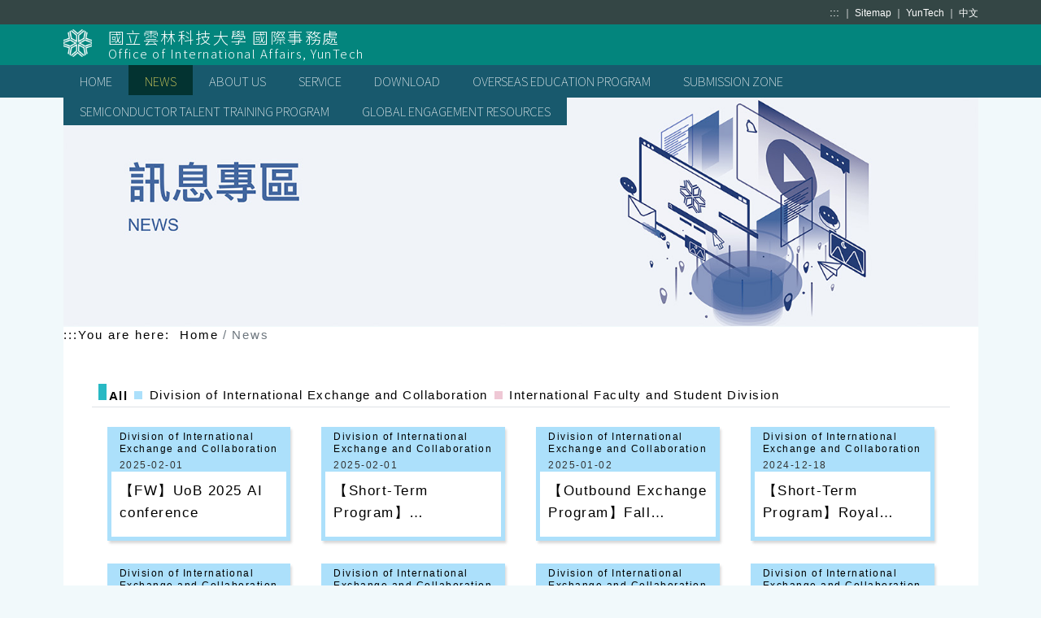

--- FILE ---
content_type: text/html; charset=utf-8
request_url: https://tdx.yuntech.edu.tw/english/index.php/news?start=32&start=32
body_size: 7880
content:
<!DOCTYPE html>
<html prefix="og: http://ogp.me/ns#" xmlns="http://www.w3.org/1999/xhtml" xml:lang="en-gb" lang="en-gb" dir="ltr">
    <head>
        <meta http-equiv="X-UA-Compatible" content="IE=edge">
            <meta name="viewport" content="width=device-width, initial-scale=1">
                                <!-- head -->
                <base href="https://tdx.yuntech.edu.tw/english/index.php/news" />
	<meta http-equiv="content-type" content="text/html; charset=utf-8" />
	<meta name="keywords" content="yuntech,YUNTECH,YunTech,國立雲林科技大學,NYUST,nyust,雲科大,雲科,www.yuntech.edu.tw,科技大學,雲林科技大學,National Yunlin University of Science and Technology,技職,產學合作,產學,設計,工程,管理,人文,未來" />
	<meta property="og:url" content="https://tdx.yuntech.edu.tw/english/index.php/news?start=32&amp;start=32" />
	<meta property="og:type" content="website" />
	<meta property="og:title" content="Office of International Affairs, YunTech - News" />
	<meta property="og:description" content="國立雲林科技大學以「務實致用的科技大學典範」為發展願景，規劃在學生培育、教師發展、大學貢獻、國際影響力四個層面上有卓越的表現。" />
	<meta name="twitter:card" content="summary" />
	<meta name="twitter:title" content="Office of International Affairs, YunTech - News" />
	<meta name="twitter:description" content="國立雲林科技大學以「務實致用的科技大學典範」為發展願景，規劃在學生培育、教師發展、大學貢獻、國際影響力四個層面上有卓越的表現。" />
	<meta name="description" content="國立雲林科技大學以「務實致用的科技大學典範」為發展願景，規劃在學生培育、教師發展、大學貢獻、國際影響力四個層面上有卓越的表現。" />
	<meta name="generator" content="Joomla! - Open Source Content Management" />
	<title>Office of International Affairs, YunTech - News</title>
	<link href="/english/index.php/news?start=32&start=32&start=32" rel="canonical" />
	<link href="/english/index.php/news?start=32&start=32&format=feed" rel="alternate" type="application/rss+xml" title="Office of International Affairs, YunTech - News | Feed" />
	<link href="/english/index.php/news?start=32&start=32&format=feed&type=rss" rel="alternate" type="application/rss+xml" title="Office of International Affairs, YunTech - News | RSS 2.0" />
	<link href="/english/index.php/news?start=32&start=32&format=feed&type=atom" rel="alternate" type="application/atom+xml" title="Office of International Affairs, YunTech - News | Atom 1.0" />
	<link href="/english/templates/radius_newsedge/images/favicon.ico" rel="shortcut icon" type="image/vnd.microsoft.icon" />
	<link href="/english/templates/radius_newsedge/favicon.ico" rel="shortcut icon" type="image/vnd.microsoft.icon" />
	<link href="https://cdnjs.cloudflare.com/ajax/libs/simple-line-icons/2.4.1/css/simple-line-icons.min.css" rel="stylesheet" type="text/css" />
	<link href="/english/components/com_k2/css/k2.css?v=2.11.20230505" rel="stylesheet" type="text/css" />
	<link href="/english/templates/radius_newsedge/css/bootstrap.min.css" rel="stylesheet" type="text/css" />
	<link href="/english/templates/radius_newsedge/css/font-awesome.min.css" rel="stylesheet" type="text/css" />
	<link href="/english/templates/radius_newsedge/css/style.css" rel="stylesheet" type="text/css" />
	<link href="/english/templates/radius_newsedge/css/legacy.css" rel="stylesheet" type="text/css" />
	<link href="/english/templates/radius_newsedge/css/template.css" rel="stylesheet" type="text/css" />
	<link href="/english/templates/radius_newsedge/css/presets/preset1.css" rel="stylesheet" class="preset" type="text/css" />
	<link href="/english/templates/radius_newsedge/css/frontend-edit.css" rel="stylesheet" type="text/css" />
	<link href="/english/media/djmegamenu/themes/custom169.css?v=4.0.0.pro" rel="stylesheet" type="text/css" />
	<link href="/english/modules/mod_djmegamenu/assets/css/animations.css?v=4.0.0.pro" rel="stylesheet" type="text/css" />
	<link href="//maxcdn.bootstrapcdn.com/font-awesome/4.7.0/css/font-awesome.min.css" rel="stylesheet" type="text/css" />
	<style type="text/css">
@media (min-width: 1400px) {
.container {
max-width: 1140px;
}
}#sp-top-bar{ background-color:#344645;color:#ffffff; }#sp-top-bar a{color:#ffffff;}#sp-top-bar a:hover{color:#ffed66;}#sp-logomenu{ background-color:#03857d;color:#ffffff; }#sp-header{ background-color:#18596d;color:#ffffff; }#sp-mobilemenu{ background-color:#03857d;color:#ffffff; }		.dj-hideitem, li.item-118 { display: none !important; }

	</style>
	<script src="/english/media/jui/js/jquery.min.js?9322e3e00a8934f806d46a077061cea1" type="text/javascript"></script>
	<script src="/english/media/jui/js/jquery-noconflict.js?9322e3e00a8934f806d46a077061cea1" type="text/javascript"></script>
	<script src="/english/media/jui/js/jquery-migrate.min.js?9322e3e00a8934f806d46a077061cea1" type="text/javascript"></script>
	<script src="/english/media/k2/assets/js/k2.frontend.js?v=2.11.20230505&sitepath=/english/" type="text/javascript"></script>
	<script src="/english/templates/radius_newsedge/js/bootstrap.min.js" type="text/javascript"></script>
	<script src="/english/templates/radius_newsedge/js/jquery.sticky.js" type="text/javascript"></script>
	<script src="/english/templates/radius_newsedge/js/main.js" type="text/javascript"></script>
	<script src="/english/templates/radius_newsedge/js/frontend-edit.js" type="text/javascript"></script>
	<script src="/english/modules/mod_djmegamenu/assets/js/jquery.djmegamenu.js?v=4.0.0.pro" type="text/javascript" defer="defer"></script>
	<script type="text/javascript">

var sp_preloader = '0';

var sp_gotop = '0';

var sp_offanimation = 'default';

	(function(){
		var cb = function() {
			var add = function(css, id) {
				if(document.getElementById(id)) return;
				
				var l = document.createElement('link'); l.rel = 'stylesheet'; l.id = id; l.href = css;
				var h = document.getElementsByTagName('head')[0]; h.appendChild(l);
			}
			add('/english/media/djextensions/css/animate.min.css', 'animate_min_css');
			add('/english/media/djextensions/css/animate.ext.css', 'animate_ext_css');
		};
		var raf = requestAnimationFrame || mozRequestAnimationFrame || webkitRequestAnimationFrame || msRequestAnimationFrame;
		if (raf) raf(cb);
		else window.addEventListener('load', cb);
	})();
	</script>

                <link rel="preconnect" href="https://fonts.gstatic.com">
                <link href="https://fonts.googleapis.com/css2?family=Noto+Sans+TC:wght@300;400&display=swap" rel="stylesheet">
                                                <link href="https://fonts.googleapis.com/css?family=Noto+Sans+TC:100,300,400,500,700,900&display=swap&subset=chinese-traditional" rel="stylesheet">
                </head>
                                <body id="rt-page" class="site com-k2 view-itemlist layout-category no-task itemid-245 en-gb ltr  sticky-header layout-fluid off-canvas-menu-init"><div class="dj-offcanvas-wrapper"><div class="dj-offcanvas-pusher"><div class="dj-offcanvas-pusher-in">

                    <div class="body-wrapper">
                        <div class="body-innerwrapper">
                            <section id="sp-top-bar" class="d-none d-lg-block sp-header"><div class="container"><div class="row"><div id="sp-top1" class="col-12 col-md-12 col-lg-12 "><div class="sp-column "><div class="sp-module "><div class=""></div><div class="sp-module-content"><a id="gotocenter" class="sr-only sr-only-focusable" tabindex="1" title="Skip to content" href="#C">Skip to content</a>
<noscript><span style="color: #FFF">This feature requires a JavaScript-enabled browser</span></noscript>
	<div class="topblock">
		<a href="#U" id="AU" name="U" title="Top function area" accesskey="U" tabindex="3">:::</a>
				<span class="topmenu topmain">
			<a class="" href="/english/index.php/2020-02-19-07-44-26"  title="Sitemap">
			Sitemap			</a>
		</span>
				<span class="topmenu topmain">
			<a class="" href="https://www.yuntech.edu.tw/"  title="YunTech">
			YunTech			</a>
		</span>
				<span class="topmenu topmain">
			<a class="" href="https://tdx.yuntech.edu.tw"  title="中文">
			中文			</a>
		</span>
			</div>
</div></div></div></div></div></div></section><section id="sp-logomenu" class="d-none d-lg-block sp-header"><div class="container"><div class="row"><div id="sp-logo" class="col-7 col-md-7 col-lg-12 "><div class="sp-column "><div class="logo"><div class="logoimg"><h1 style="margin-bottom: 0px;"><a href="https://www.yuntech.edu.tw" target="_blank" title="YunTech(open a new window)"><img class="sp-default-logo" src="/english/images/website_png/logo_icon.png" alt="YunTech Logo"><img class="sp-retina-logo" src="/english/images/website_png/logo_icon.png" alt="YunTech Logo" width="94" height="92"></a></h1></div><a href="/english/"><div class="logotxt"><div class="logo_textch"> 國立雲林科技大學 國際事務處</div><div class="logo_texten">Office of International Affairs, YunTech</div></div></a></div></div></div></div></div></section><header id="sp-header" class="d-none d-lg-block sp-header"><div class="container"><div class="row"><div id="sp-menu" class="col-12 col-md-12 col-lg-12 d-none d-lg-block"><div class="sp-column "><div class="sp-module "><div class=""></div><div class="sp-module-content">
<div class="dj-megamenu-wrapper">


<ul id="dj-megamenu169" class="dj-megamenu dj-megamenu-custom169 horizontalMenu "
	data-options='{"wrap":null,"animIn":"fadeInUp","animOut":"fadeOutUp","animSpeed":"fast","openDelay":"250","closeDelay":"500","event":"click","fixed":"0","offset":"0","theme":"custom169","direction":"ltr","wcag":"1"}' data-trigger="979">
<li class="dj-up itemid244 first"><a class="dj-up_a  " href="/english/./index.php/en/" ><span >Home</span></a></li><li class="dj-up itemid245 current active parent"><a class="dj-up_a active " href="/english/index.php/news" ><span class="dj-drop" >News<em class="arrow" aria-hidden="true"></em></span></a><div class="dj-subwrap  single_column subcols1" style=""><div class="dj-subwrap-in" style="width:150px;"><div class="dj-subcol" style="width:150px"><ul class="dj-submenu"><li class="itemid247 first"><a href="/english/index.php/news/division-of-international-exchange-and-collaboration" >Division of International Exchange and Collaboration</a></li><li class="itemid248"><a href="/english/index.php/news/international-faculty-and-student-division" > International Faculty and Student Division</a></li></ul></div><div style="clear:both;height:0"></div></div></div></li><li class="dj-up itemid249 parent"><a class="dj-up_a  " href="/english/index.php/systems-section" ><span class="dj-drop" >About Us<em class="arrow" aria-hidden="true"></em></span></a><div class="dj-subwrap  single_column subcols1" style=""><div class="dj-subwrap-in" style="width:150px;"><div class="dj-subcol" style="width:150px"><ul class="dj-submenu"><li class="itemid290 first"><a href="/english/index.php/systems-section/introduction" >Introduction</a></li><li class="itemid291"><a href="/english/index.php/systems-section/division-and-duties" >Division and Duties</a></li></ul></div><div style="clear:both;height:0"></div></div></div></li><li class="dj-up itemid250"><a class="dj-up_a  " href="/english/index.php/service" ><span >Service</span></a></li><li class="dj-up itemid294"><a class="dj-up_a  " href="/english/index.php/download" ><span >Download</span></a></li><li class="dj-up itemid323 parent"><a class="dj-up_a  " href="/english/index.php/overseas-education-program" ><span class="dj-drop" >Overseas Education Program<em class="arrow" aria-hidden="true"></em></span></a><div class="dj-subwrap  single_column subcols1" style=""><div class="dj-subwrap-in" style="width:150px;"><div class="dj-subcol" style="width:150px"><ul class="dj-submenu"><li class="itemid324 first"><a href="/english/index.php/overseas-education-program/sister-school" >Sister School</a></li><li class="itemid325"><a href="/english/index.php/overseas-education-program/dual-degree-program" >Dual Degree Program</a></li><li class="itemid327"><a href="/english/index.php/overseas-education-program/degree-articulation-program" >Degree Articulation Program</a></li><li class="itemid328"><a href="/english/index.php/overseas-education-program/coil-program-collaborative-online-international-learning" >COIL Program (Collaborative Online International Learning)</a></li></ul></div><div style="clear:both;height:0"></div></div></div></li><li class="dj-up itemid329 parent"><a class="dj-up_a  " href="/english/index.php/submission-zone" ><span class="dj-drop" >Submission Zone<em class="arrow" aria-hidden="true"></em></span></a><div class="dj-subwrap  single_column subcols1" style=""><div class="dj-subwrap-in" style="width:150px;"><div class="dj-subcol" style="width:150px"><ul class="dj-submenu"><li class="itemid330 first"><a href="/english/index.php/submission-zone/national-science-and-technology-council-nstc" >National Science and Technology Council (NSTC)</a></li><li class="itemid331"><a href="/english/index.php/submission-zone/ministry-of-education-moe" >Ministry of Education (MOE) </a></li><li class="itemid333"><a href="/english/index.php/submission-zone/other-agencies" >Other Agencies</a></li></ul></div><div style="clear:both;height:0"></div></div></div></li><li class="dj-up itemid335"><a class="dj-up_a  " href="/english/index.php/semiconductor-talent-training-program" ><span >Semiconductor Talent Training Program</span></a></li><li class="dj-up itemid339"><a class="dj-up_a  " href="/english/index.php/global-engagement-resources" ><span >Global Engagement Resources</span></a></li></ul>


</div></div></div>			<div class='sp-megamenu-wrapper'>
								<a id="offcanvas-toggler" href="#"><i class="fa fa-bars"></i>Menu</a>
											</div>
		</div></div></div></div></header><section id="sp-mobilemenu" class="d-lg-none"><div class="container"><div class="row"><div id="sp-offcanvas" class="col-lg-12 "><div class="sp-column "><div class="sp-module "><div class=""></div><div class="sp-module-content"><link href="/english/modules/mod_menu/css/bootstrap-off-canvas-nav.css?ver=260118055619" rel="stylesheet">
<!-- Static navbar -->
	<nav class="navbar navbar-dark fixed-top yuntech-mobile-header">
		<div class="container">
			<!-- Brand and toggle get grouped for better mobile display -->
			<div class="navbar-header yuntech-mobile-menu">
				<div class="logo">
					<div class="logoimg">
 <a href="https://www.yuntech.edu.tw/" target="_blank" title="YunTech(open a new window)">
                                                <img class="sp-retina-logo" src="/images/website_png/logo_icon.png" alt="YunTech Logo" style="width: 50px;padding: 10px;">
                                                </a>					
</div>
					<a href="/">
						<div class="logotxt">
							<div class="logo_textch">國立雲林科技大學 國際事務處</div>
							<div class="logo_texten">Office of International Affairs, YunTech</div>
						</div>
					</a>
				</div>
												<button type="button" class="navbar-toggler" data-bs-toggle="collapse" data-bs-target="#bs-example-navbar-collapse-1" aria-expanded="false" aria-label="選單">
					<span class="navbar-toggler-icon"></span>
				</button>
			</div>

			<!-- Collect the nav links, forms, and other content for toggling -->
			<div class="collapse navbar-collapse" id="bs-example-navbar-collapse-1">
				<ul class="nav navbar-nav">
										<li class="mmb">
<a href="https://www.yuntech.edu.tw/"  title="YunTech">
YunTech						</a>
					</li>
										<li class="mmb">
<a href="https://tdx.yuntech.edu.tw/"  title="中文網頁">
中文網頁						</a>
					</li>
										<li class="mma">
<a href="/english/index.php"  title="HOME">
HOME						</a>
					</li>
										<li class="mma">
<a href="/english/index.php/news"  title="NEWS">
NEWS						</a>
					</li>
										<li class="mma">
<a href="/english/index.php?Itemid=262"  title="ABOUT US">
ABOUT US						</a>
					</li>
										<li class="mma">
<a href="/english/index.php/service"  title="SERVICE">
SERVICE						</a>
					</li>
										<li class="mma">
<a href="/english/index.php/download"  title="DOWNLOAD">
DOWNLOAD						</a>
					</li>
										<li class="mma">
<a href="/english/index.php/overseas-education-program"  title="Overseas Education Program">
Overseas Education Program						</a>
					</li>
										<li class="mma">
<a href="/english/index.php/submission-zone"  title="Submission Zone">
Submission Zone						</a>
					</li>
										<li class="mma">
<a href="/english/index.php/semiconductor-talent-training-program"  title="Semiconductor Talent Training Program">
Semiconductor Talent Training Program						</a>
					</li>
										<li class="mma">
<a href="/english/index.php/global-engagement-resources"  title="Global Engagement Resources">
Global Engagement Resources						</a>
					</li>
					</ul><ul class="nav-social">					<li class="mmd social_media">
<a href="https://www.instagram.com/yuntech.nyust/?hl=zh-tw" target="_blank" title="ig-en(open a new window)">
								<img class="social_media" src="/english/images/website_png/ig.png" alt="ig-en" data-alt-src="/english/images/website_png/ig_hover.png">
													</a>
					</li>
										<li class="mmd social_media">
<a href="https://www.youtube.com/user/YuntechVideo" target="_blank" title="youtube-en(open a new window)">
								<img class="social_media" src="/english/images/website_png/youtube.png" alt="youtube-en" data-alt-src="/english/images/website_png/youtube_hover.png">
													</a>
					</li>
										<li class="mmd social_media">
<a href="https://www.facebook.com/yuntech" target="_blank" title="fb-en(open a new window)">
								<img class="social_media" src="/english/images/website_png/fb.png" alt="fb-en" data-alt-src="/english/images/website_png/fb_hover.png">
													</a>
					</li>
									</ul>
			</div><!-- /.navbar-collapse -->
		</div><!-- /.container-fluid -->
	</nav>
</div></div></div></div></div></div></section><section id="sp-img"><div class="container"><div class="row"><div id="sp-slider" class="col-lg-12 "><div class="sp-column "><div class="sp-module "><div class=""></div><div class="sp-module-content"><div class="random-image">
	<img src="/english/images/web_img/tdx_menu/m_1_0/m_1_0.jpg" alt="" width="1440" height="360" /></div>
</div></div></div></div></div></div></section><section id="sp-breadcrumb"><div class="container"><div class="row"><div id="sp-breadcrumb" class="col-lg-12 "><div class="sp-column "><div class="sp-module "><div class=""></div><div class="sp-module-content">
<ol class="breadcrumb">
	<a href="#C" title="Main content area" id="AC" accesskey="C" name="C" style="" onfocus="menumoveget()">:::</a>
	<span>You are here: &#160;</span><li class="breadcrumb-item"><a href="/english/index.php" class="pathway">Home</a></li><li class="breadcrumb-item active">News</li></ol>
</div></div></div></div></div></div></section><section id="sp-main-body"><div class="container"><div class="row"><div id="sp-component" class="col-lg-12 "><div class="sp-column "><div id="system-message-container">
	</div>
<link rel="stylesheet" href="/english/modules/mod_cp_news/css/news-tab3.css?ver=20260118055619">
<style type="text/css">
    div#itemListPrimary {
        margin-top: 20px;
    }
    .square{
        margin-right: 3px;
    }
    .squares {
        background-color: #28B9C4;
        width: 10px;
        height: 10px;
        display: inline-block;
    }
    .active .squares {
        height: 20px;
    }
    .active .round-tab {
        /*.color: #978EF5;*/
        font-weight: 600;
    }
    .card-icons {
        background-color: #28B9C4;
    }

        .square55 {
        background-color: ;
        width: 10px;
        height: 10px;
        display: inline-block;
    }
    .active .square55 {
        height: 20px;
    }
    .card-icon55 {
        background-color: ;
    }
        .square56 {
        background-color: #ace0fb;
        width: 10px;
        height: 10px;
        display: inline-block;
    }
    .active .square56 {
        height: 20px;
    }
    .card-icon56 {
        background-color: #ace0fb;
    }
        .square57 {
        background-color: #efc8d5;
        width: 10px;
        height: 10px;
        display: inline-block;
    }
    .active .square57 {
        height: 20px;
    }
    .card-icon57 {
        background-color: #efc8d5;
    }
    </style>
<!-- Start K2 Category Layout -->
<div class="k2Area">
    <div id="k2Container" class="itemListView">

        
        <div class="wizard-inner">
                        <ul class="nav nav-tabs" role="tablist"  >
                <li role="presentation" class="active">
                    <a href="/english/index.php/news">
                        <span class="round-tab round-tabs">
                            <div class="square squares"></div>All
                        </span>
                    </a>
                </li>
                                    <li role="presentation" >
                        <a href="/english/index.php/news/division-of-international-exchange-and-collaboration">
                            <span class="round-tab round-tab56">
                            <div class="square square56"></div>
                                Division of International Exchange and Collaboration                            </span>
                        </a>
                    </li>
                                    <li role="presentation" >
                        <a href="/english/index.php/news/international-faculty-and-student-division">
                            <span class="round-tab round-tab57">
                            <div class="square square57"></div>
                                 International Faculty and Student Division                            </span>
                        </a>
                    </li>
                            </ul>
        </div>
        <!-- Item list -->
        <div class="itemList">
                        <!-- Primary items -->
            <div id="itemListPrimary">
                                    <div class="itemContainer" style="width:25.0%;">
                        
<!-- Start K2 Item Layout -->
<div class="catItemView groupPrimary">

	    <div class="card-area">
                <div class="card-block card-icons card-icon56">
            <div class="card-top">
	      
	<div class="card-unit">
                    <a href="/english/">
                        Division of International Exchange and Collaboration                    </a>
                                        <!-- <span>&nbsp;</span> -->
		</div>
                <div class="card-date">
                    2025-02-01                </div>
            </div>

            <div class="card-title">
                <a href="/english/index.php/news/division-of-international-exchange-and-collaboration/item/562-fw-uob-2025-ai-conference" title="【FW】UoB 2025 AI conference">
                    <span class="span-title line-clamp">【FW】UoB 2025 AI conference</span>
                </a>
            </div>
        </div>
    </div>
    </div>
                    </div>
                                    <div class="itemContainer" style="width:25.0%;">
                        
<!-- Start K2 Item Layout -->
<div class="catItemView groupPrimary">

	    <div class="card-area">
                <div class="card-block card-icons card-icon56">
            <div class="card-top">
	      
	<div class="card-unit">
                    <a href="/english/">
                        Division of International Exchange and Collaboration                    </a>
                                        <!-- <span>&nbsp;</span> -->
		</div>
                <div class="card-date">
                    2025-02-01                </div>
            </div>

            <div class="card-title">
                <a href="/english/index.php/news/division-of-international-exchange-and-collaboration/item/561-short-term-program-international-summer-university-2025-at-hochschule-darmstadt" title="【Short-Term Program】International Summer University 2025 at Hochschule Darmstadt">
                    <span class="span-title line-clamp">【Short-Term Program】International Summer University 2025 at Hochschule Darmstadt</span>
                </a>
            </div>
        </div>
    </div>
    </div>
                    </div>
                                    <div class="itemContainer" style="width:25.0%;">
                        
<!-- Start K2 Item Layout -->
<div class="catItemView groupPrimary">

	    <div class="card-area">
                <div class="card-block card-icons card-icon56">
            <div class="card-top">
	      
	<div class="card-unit">
                    <a href="/english/">
                        Division of International Exchange and Collaboration                    </a>
                                        <!-- <span>&nbsp;</span> -->
		</div>
                <div class="card-date">
                    2025-01-02                </div>
            </div>

            <div class="card-title">
                <a href="/english/index.php/news/division-of-international-exchange-and-collaboration/item/560-outbound-exchange-program-fall-semester-2025" title="【Outbound Exchange Program】Fall Semester 2025">
                    <span class="span-title line-clamp">【Outbound Exchange Program】Fall Semester 2025</span>
                </a>
            </div>
        </div>
    </div>
    </div>
                    </div>
                                    <div class="itemContainer" style="width:25.0%;">
                        
<!-- Start K2 Item Layout -->
<div class="catItemView groupPrimary">

	    <div class="card-area">
                <div class="card-block card-icons card-icon56">
            <div class="card-top">
	      
	<div class="card-unit">
                    <a href="/english/">
                        Division of International Exchange and Collaboration                    </a>
                                        <!-- <span>&nbsp;</span> -->
		</div>
                <div class="card-date">
                    2024-12-18                </div>
            </div>

            <div class="card-title">
                <a href="/english/index.php/news/division-of-international-exchange-and-collaboration/item/559-short-term-program-royal-roads-university-s-2025-summer-leadership-academy" title="【Short-Term Program】Royal Roads University - 2025 Summer Leadership Academy">
                    <span class="span-title line-clamp">【Short-Term Program】Royal Roads University - 2025 Summer Leadership Academy</span>
                </a>
            </div>
        </div>
    </div>
    </div>
                    </div>
                                    <div class="itemContainer" style="width:25.0%;">
                        
<!-- Start K2 Item Layout -->
<div class="catItemView groupPrimary">

	    <div class="card-area">
                <div class="card-block card-icons card-icon56">
            <div class="card-top">
	      
	<div class="card-unit">
                    <a href="/english/">
                        Division of International Exchange and Collaboration                    </a>
                                        <!-- <span>&nbsp;</span> -->
		</div>
                <div class="card-date">
                    2024-12-04                </div>
            </div>

            <div class="card-title">
                <a href="/english/index.php/news/division-of-international-exchange-and-collaboration/item/558-fw-study-in-japan-virtual-fair-2024-on-dec-8-university-of-fukui" title="【FW】Study in Japan Virtual Fair 2024 on Dec.8 - University of Fukui">
                    <span class="span-title line-clamp">【FW】Study in Japan Virtual Fair 2024 on Dec.8 - University of Fukui</span>
                </a>
            </div>
        </div>
    </div>
    </div>
                    </div>
                                    <div class="itemContainer" style="width:25.0%;">
                        
<!-- Start K2 Item Layout -->
<div class="catItemView groupPrimary">

	    <div class="card-area">
                <div class="card-block card-icons card-icon56">
            <div class="card-top">
	      
	<div class="card-unit">
                    <a href="/english/">
                        Division of International Exchange and Collaboration                    </a>
                                        <!-- <span>&nbsp;</span> -->
		</div>
                <div class="card-date">
                    2024-10-21                </div>
            </div>

            <div class="card-title">
                <a href="/english/index.php/news/division-of-international-exchange-and-collaboration/item/557-virtual-event-utar-malaysia-magallanes-world-study-tour-mwst-3-0" title="【Virtual Event】UTAR Malaysia - Magallanes World Study Tour (MWST) 3.0">
                    <span class="span-title line-clamp">【Virtual Event】UTAR Malaysia - Magallanes World Study Tour (MWST) 3.0</span>
                </a>
            </div>
        </div>
    </div>
    </div>
                    </div>
                                    <div class="itemContainer" style="width:25.0%;">
                        
<!-- Start K2 Item Layout -->
<div class="catItemView groupPrimary">

	    <div class="card-area">
                <div class="card-block card-icons card-icon56">
            <div class="card-top">
	      
	<div class="card-unit">
                    <a href="/english/">
                        Division of International Exchange and Collaboration                    </a>
                                        <!-- <span>&nbsp;</span> -->
		</div>
                <div class="card-date">
                    2024-09-18                </div>
            </div>

            <div class="card-title">
                <a href="/english/index.php/news/division-of-international-exchange-and-collaboration/item/556-fw-2024-global-youth-trends-forum" title="【FW】2024 Global Youth Trends Forum">
                    <span class="span-title line-clamp">【FW】2024 Global Youth Trends Forum</span>
                </a>
            </div>
        </div>
    </div>
    </div>
                    </div>
                                    <div class="itemContainer" style="width:25.0%;">
                        
<!-- Start K2 Item Layout -->
<div class="catItemView groupPrimary">

	    <div class="card-area">
                <div class="card-block card-icons card-icon56">
            <div class="card-top">
	      
	<div class="card-unit">
                    <a href="/english/">
                        Division of International Exchange and Collaboration                    </a>
                                        <!-- <span>&nbsp;</span> -->
		</div>
                <div class="card-date">
                    2024-09-10                </div>
            </div>

            <div class="card-title">
                <a href="/english/index.php/news/division-of-international-exchange-and-collaboration/item/555-short-term-program-hosei-university-japanese-language-culture-program-winter-2025" title="【Short-Term Program】Hosei University Japanese Language &amp; Culture Program Winter 2025">
                    <span class="span-title line-clamp">【Short-Term Program】Hosei University Japanese Language &amp; Culture Program Winter 2025</span>
                </a>
            </div>
        </div>
    </div>
    </div>
                    </div>
                                    <div class="itemContainer" style="width:25.0%;">
                        
<!-- Start K2 Item Layout -->
<div class="catItemView groupPrimary">

	    <div class="card-area">
                <div class="card-block card-icons card-icon56">
            <div class="card-top">
	      
	<div class="card-unit">
                    <a href="/english/">
                        Division of International Exchange and Collaboration                    </a>
                                        <!-- <span>&nbsp;</span> -->
		</div>
                <div class="card-date">
                    2024-06-06                </div>
            </div>

            <div class="card-title">
                <a href="/english/index.php/news/division-of-international-exchange-and-collaboration/item/553-short-term-program-international-sea-and-ocean-camp-isoc-2024-from-nha-trang-university" title="【Short-Term Program】International Sea and Ocean Camp (ISOC 2024) from Nha Trang University">
                    <span class="span-title line-clamp">【Short-Term Program】International Sea and Ocean Camp (ISOC 2024) from Nha Trang University</span>
                </a>
            </div>
        </div>
    </div>
    </div>
                    </div>
                                    <div class="itemContainer" style="width:25.0%;">
                        
<!-- Start K2 Item Layout -->
<div class="catItemView groupPrimary">

	    <div class="card-area">
                <div class="card-block card-icons card-icon56">
            <div class="card-top">
	      
	<div class="card-unit">
                    <a href="/english/">
                        Division of International Exchange and Collaboration                    </a>
                                        <!-- <span>&nbsp;</span> -->
		</div>
                <div class="card-date">
                    2024-06-05                </div>
            </div>

            <div class="card-title">
                <a href="/english/index.php/news/division-of-international-exchange-and-collaboration/item/552-short-term-program-upou-project-lakbay-a-youth-cultural-and-learning-immersion-camp" title="【Short-Term Program】UPOU_Project LAKBAY_A Youth Cultural and Learning Immersion Camp">
                    <span class="span-title line-clamp">【Short-Term Program】UPOU_Project LAKBAY_A Youth Cultural and Learning Immersion Camp</span>
                </a>
            </div>
        </div>
    </div>
    </div>
                    </div>
                                    <div class="itemContainer" style="width:25.0%;">
                        
<!-- Start K2 Item Layout -->
<div class="catItemView groupPrimary">

	    <div class="card-area">
                <div class="card-block card-icons card-icon56">
            <div class="card-top">
	      
	<div class="card-unit">
                    <a href="/english/">
                        Division of International Exchange and Collaboration                    </a>
                                        <!-- <span>&nbsp;</span> -->
		</div>
                <div class="card-date">
                    2024-05-08                </div>
            </div>

            <div class="card-title">
                <a href="/english/index.php/news/division-of-international-exchange-and-collaboration/item/551-coil-program-coil-networking-event-on-july-5th" title="【COIL Program】COIL Networking-Event on July 5th">
                    <span class="span-title line-clamp">【COIL Program】COIL Networking-Event on July 5th</span>
                </a>
            </div>
        </div>
    </div>
    </div>
                    </div>
                                    <div class="itemContainer" style="width:25.0%;">
                        
<!-- Start K2 Item Layout -->
<div class="catItemView groupPrimary">

	    <div class="card-area">
                <div class="card-block card-icons card-icon56">
            <div class="card-top">
	      
	<div class="card-unit">
                    <a href="/english/">
                        Division of International Exchange and Collaboration                    </a>
                                        <!-- <span>&nbsp;</span> -->
		</div>
                <div class="card-date">
                    2024-05-08                </div>
            </div>

            <div class="card-title">
                <a href="/english/index.php/news/division-of-international-exchange-and-collaboration/item/550-short-term-program-umap-universiti-kebangsaan-malaysia-ukm-summer-programme" title="【Short-Term Program】UMAP Universiti Kebangsaan Malaysia(UKM) Summer Programme">
                    <span class="span-title line-clamp">【Short-Term Program】UMAP Universiti Kebangsaan Malaysia(UKM) Summer Programme</span>
                </a>
            </div>
        </div>
    </div>
    </div>
                    </div>
                                    <div class="itemContainer" style="width:25.0%;">
                        
<!-- Start K2 Item Layout -->
<div class="catItemView groupPrimary">

	    <div class="card-area">
                <div class="card-block card-icons card-icon56">
            <div class="card-top">
	      
	<div class="card-unit">
                    <a href="/english/">
                        Division of International Exchange and Collaboration                    </a>
                                        <!-- <span>&nbsp;</span> -->
		</div>
                <div class="card-date">
                    2024-05-03                </div>
            </div>

            <div class="card-title">
                <a href="/english/index.php/news/division-of-international-exchange-and-collaboration/item/549-short-term-program-online-seminar-intensive-technical-knowledge" title="【Short-Term Program】Online Seminar-Intensive Technical Knowledge">
                    <span class="span-title line-clamp">【Short-Term Program】Online Seminar-Intensive Technical Knowledge</span>
                </a>
            </div>
        </div>
    </div>
    </div>
                    </div>
                                    <div class="itemContainer" style="width:25.0%;">
                        
<!-- Start K2 Item Layout -->
<div class="catItemView groupPrimary">

	    <div class="card-area">
                <div class="card-block card-icons card-icon56 catItemIsFeatured">
            <div class="card-top">
	      
	<div class="card-unit">
                    <a href="/english/">
                        Division of International Exchange and Collaboration                    </a>
                                        <!-- <span>&nbsp;</span> -->
		</div>
                <div class="card-date">
                    2024-04-22                </div>
            </div>

            <div class="card-title">
                <a href="/english/index.php/news/division-of-international-exchange-and-collaboration/item/548-2024-taiwan-germany-networking-for-research" title="2024 Taiwan-Germany Networking for Research">
                    <span class="span-title line-clamp">2024 Taiwan-Germany Networking for Research</span>
                </a>
            </div>
        </div>
    </div>
    </div>
                    </div>
                                    <div class="itemContainer" style="width:25.0%;">
                        
<!-- Start K2 Item Layout -->
<div class="catItemView groupPrimary">

	    <div class="card-area">
                <div class="card-block card-icons card-icon56">
            <div class="card-top">
	      
	<div class="card-unit">
                    <a href="/english/">
                        Division of International Exchange and Collaboration                    </a>
                                        <!-- <span>&nbsp;</span> -->
		</div>
                <div class="card-date">
                    2024-04-22                </div>
            </div>

            <div class="card-title">
                <a href="/english/index.php/news/division-of-international-exchange-and-collaboration/item/547-short-term-program-international-summer-program-isp-at-konkuk-university-ku" title="【Short-Term Program】International Summer Program (ISP) at Konkuk University (KU)">
                    <span class="span-title line-clamp">【Short-Term Program】International Summer Program (ISP) at Konkuk University (KU)</span>
                </a>
            </div>
        </div>
    </div>
    </div>
                    </div>
                                    <div class="itemContainer" style="width:25.0%;">
                        
<!-- Start K2 Item Layout -->
<div class="catItemView groupPrimary">

	    <div class="card-area">
                <div class="card-block card-icons card-icon56">
            <div class="card-top">
	      
	<div class="card-unit">
                    <a href="/english/">
                        Division of International Exchange and Collaboration                    </a>
                                        <!-- <span>&nbsp;</span> -->
		</div>
                <div class="card-date">
                    2024-04-18                </div>
            </div>

            <div class="card-title">
                <a href="/english/index.php/news/division-of-international-exchange-and-collaboration/item/546-short-term-program-psu-summer-english-and-culture-programs" title="【Short-Term Program】PSU Summer English and Culture Programs">
                    <span class="span-title line-clamp">【Short-Term Program】PSU Summer English and Culture Programs</span>
                </a>
            </div>
        </div>
    </div>
    </div>
                    </div>
                            </div>
                    </div>
    </div>
    <div class="clr"></div>
    <!-- Pagination -->
        <div class="k2Pagination">
        <ul class="pagination"><li><a class="" href="/english/index.php/news?start=0" title="Start"><i class="fa fa-angle-double-left"></i> Start</a></li><li><a class="" href="/english/index.php/news?start=16" title="Prev"><i class="fa fa-angle-left"></i> Prev</a></li><li><a class="" href="/english/index.php/news?start=0" title="1">1</a></li><li><a class="" href="/english/index.php/news?start=16" title="2">2</a></li><li class="active"><a>3</a></li><li><a class="" href="/english/index.php/news?start=48" title="4">4</a></li><li><a class="" href="/english/index.php/news?start=64" title="5">5</a></li><li><a class="" href="/english/index.php/news?start=80" title="6">6</a></li><li><a class="" href="/english/index.php/news?start=96" title="7">7</a></li><li><a class="" href="/english/index.php/news?start=112" title="8">8</a></li><li><a class="" href="/english/index.php/news?start=128" title="9">9</a></li><li><a class="" href="/english/index.php/news?start=144" title="10">10</a></li><li><a class="" href="/english/index.php/news?start=48" title="Next"><i class="fa fa-angle-right"></i> Next</a></li><li><a class="" href="/english/index.php/news?start=144" title="End"><i class="fa fa-angle-double-right"></i> End</a></li></ul>        <div class="clr"></div>
        Page 3 of 10    </div>
    </div>
<!-- End K2 Category Layout -->
<!-- JoomlaWorks "K2" (v2.11.20230505) | Learn more about K2 at https://getk2.org -->

</div></div></div></div></section><section id="sp-service-list"><div class="container"><div class="row"><div id="sp-position-12" class="col-lg-12 "><div class="sp-column "></div></div></div></div></section><footer id="sp-footer"><div class="container"><div class="row"><div id="sp-footer1" class="col-lg-12 "><div class="sp-column "><div class="sp-module "><div class=""></div><div class="sp-module-content">

<div class="custom"  >
	<p><span class="footer">© 2025 》 National Yunlin University of Science and Technology  Designed by：Information Technology Services Center  </span></p>
<p><a href="mailto:tdx@yuntech.edu.tw" target="_blank" rel="noopener noreferrer">Email</a> <span class="footer">  Tel：<span style="font-weight: 400;">05-5342601#2381 FAX: 05-5377453</span></span></p>
<div style="display: flex; justify-content: center;"><a title="IG(另開新視窗)" href="https://www.instagram.com/yuntech.nyust/?hl=zh-tw" target="_blank" rel="noopener noreferrer"><img class="social_media" style="width: 45px;" title="ig" src="/english/images/website_png/ig.png" alt="ig" width="45" height="45" data-alt-src="images/website_png/ig_hover.png" /></a> <a title="YouTube(另開新視窗)" href="https://www.youtube.com/user/YuntechVideo" target="_blank" rel="noopener noreferrer"><img class="social_media" style="width: 45px;" title="youtube" src="/english/images/website_png/youtube.png" alt="youtube" width="45" height="45" data-alt-src="images/website_png/youtube_hover.png" /></a><a title="FB(另開新視窗)" href="https://www.facebook.com/yuntech" target="_blank" rel="noopener noreferrer"> <img class="social_media" style="width: 45px;" title="facebook" src="/english/images/website_png/fb.png" alt="youtube" width="45" height="45" data-alt-src="images/website_png/fb_hover.png" /></a></div></div>
</div></div></div></div></div></div></footer>                        </div> <!-- /.body-innerwrapper -->
                    </div> <!-- /.body-innerwrapper -->

                    <!-- Off Canvas Menu -->
                    <div class="offcanvas-menu">
				                                <a href="#" class="close-offcanvas"><i class="fa fa-remove"></i>Close</a>
                        <div class="offcanvas-inner">
                                                          <div class="sp-module "><div class=""></div><div class="sp-module-content"><link href="/english/modules/mod_menu/css/bootstrap-off-canvas-nav.css?ver=260118055619" rel="stylesheet">
<!-- Static navbar -->
	<nav class="navbar navbar-dark fixed-top yuntech-mobile-header">
		<div class="container">
			<!-- Brand and toggle get grouped for better mobile display -->
			<div class="navbar-header yuntech-mobile-menu">
				<div class="logo">
					<div class="logoimg">
 <a href="https://www.yuntech.edu.tw/" target="_blank" title="YunTech(open a new window)">
                                                <img class="sp-retina-logo" src="/images/website_png/logo_icon.png" alt="YunTech Logo" style="width: 50px;padding: 10px;">
                                                </a>					
</div>
					<a href="/">
						<div class="logotxt">
							<div class="logo_textch">國立雲林科技大學 國際事務處</div>
							<div class="logo_texten">Office of International Affairs, YunTech</div>
						</div>
					</a>
				</div>
												<button type="button" class="navbar-toggler" data-bs-toggle="collapse" data-bs-target="#bs-example-navbar-collapse-1" aria-expanded="false" aria-label="選單">
					<span class="navbar-toggler-icon"></span>
				</button>
			</div>

			<!-- Collect the nav links, forms, and other content for toggling -->
			<div class="collapse navbar-collapse" id="bs-example-navbar-collapse-1">
				<ul class="nav navbar-nav">
										<li class="mmb">
<a href="https://www.yuntech.edu.tw/"  title="YunTech">
YunTech						</a>
					</li>
										<li class="mmb">
<a href="https://tdx.yuntech.edu.tw/"  title="中文網頁">
中文網頁						</a>
					</li>
										<li class="mma">
<a href="/english/index.php"  title="HOME">
HOME						</a>
					</li>
										<li class="mma">
<a href="/english/index.php/news"  title="NEWS">
NEWS						</a>
					</li>
										<li class="mma">
<a href="/english/index.php?Itemid=262"  title="ABOUT US">
ABOUT US						</a>
					</li>
										<li class="mma">
<a href="/english/index.php/service"  title="SERVICE">
SERVICE						</a>
					</li>
										<li class="mma">
<a href="/english/index.php/download"  title="DOWNLOAD">
DOWNLOAD						</a>
					</li>
										<li class="mma">
<a href="/english/index.php/overseas-education-program"  title="Overseas Education Program">
Overseas Education Program						</a>
					</li>
										<li class="mma">
<a href="/english/index.php/submission-zone"  title="Submission Zone">
Submission Zone						</a>
					</li>
										<li class="mma">
<a href="/english/index.php/semiconductor-talent-training-program"  title="Semiconductor Talent Training Program">
Semiconductor Talent Training Program						</a>
					</li>
										<li class="mma">
<a href="/english/index.php/global-engagement-resources"  title="Global Engagement Resources">
Global Engagement Resources						</a>
					</li>
					</ul><ul class="nav-social">					<li class="mmd social_media">
<a href="https://www.instagram.com/yuntech.nyust/?hl=zh-tw" target="_blank" title="ig-en(open a new window)">
								<img class="social_media" src="/english/images/website_png/ig.png" alt="ig-en" data-alt-src="/english/images/website_png/ig_hover.png">
													</a>
					</li>
										<li class="mmd social_media">
<a href="https://www.youtube.com/user/YuntechVideo" target="_blank" title="youtube-en(open a new window)">
								<img class="social_media" src="/english/images/website_png/youtube.png" alt="youtube-en" data-alt-src="/english/images/website_png/youtube_hover.png">
													</a>
					</li>
										<li class="mmd social_media">
<a href="https://www.facebook.com/yuntech" target="_blank" title="fb-en(open a new window)">
								<img class="social_media" src="/english/images/website_png/fb.png" alt="fb-en" data-alt-src="/english/images/website_png/fb_hover.png">
													</a>
					</li>
									</ul>
			</div><!-- /.navbar-collapse -->
		</div><!-- /.container-fluid -->
	</nav>
</div></div>
                                                    </div> <!-- /.offcanvas-inner -->
                    </div> <!-- /.offcanvas-menu -->

                    
                    
                    <!-- Preloader -->
                    
                    <!-- Go to top -->
                    
                </div></div></div></body>
                </html>
<script>
jQuery(".more-button").bind({
    mouseover:
        function ()
        {
            let hover_background = jQuery(this).attr("data-hover-background");
            let hover_textcolor = jQuery(this).attr("data-hover-textcolor");

            if(hover_background.length>0 && hover_textcolor.length>0)
            {
                jQuery(this).css("background", hover_background);
                jQuery(this).css("color", hover_textcolor);
            }
        },
    mouseout:
        function ()
        {
            let background = jQuery(this).attr("data-background");

            if(background.length>0)
            {
                jQuery(this).css("background", background);
                jQuery(this).css("color", "#FFFFFF");
            }
        }
});
</script>

--- FILE ---
content_type: text/css
request_url: https://tdx.yuntech.edu.tw/english/templates/radius_newsedge/css/style.css
body_size: 15003
content:
@import url('https://fonts.googleapis.com/css?family=Poppins:300,400,500,600,700');
@import url('https://fonts.googleapis.com/css?family=Rubik:300,400,500,700,900');
@keyframes shine {
  100% {
    left: 125%;
  }
}
/*=========================================
=            Theme Default CSS            =
=========================================*/
body {
  font-size: 15px;
  line-height: 26px;
  /* font-family: 'Noto Sans TC', sans-serif;
  color: #444444; */
  font-family: 'Noto Sans CJK TC', sans-serif !important;
  color: #000000;
  font-weight: 100;
}
h1,
h2,
h3,
h4,
h5,
h6 {
  font-family: 'Noto Sans TC', sans-serif;
  font-weight: 300;
  line-height: 1.4;
  margin: 0 0 20px 0;
  color: #111111;
  text-rendering: optimizeLegibility;
}
h1 {
  font-size: 2em;
}
h2 {
  font-size: 1.5em;
}
h3 {
  font-size: 1.3em;
}
h4 {
  font-size: 1.1em;
}
p {
  margin: 0 0 20px 0;
  -webkit-transition: all 0.5s ease-out;
  -moz-transition: all 0.5s ease-out;
  -ms-transition: all 0.5s ease-out;
  -o-transition: all 0.5s ease-out;
  transition: all 0.5s ease-out;
}
/*=====  End of Theme Default CSS  ======*/
/*==================================
=            Topbar css            =
==================================*/
.topmenu{
  font-size: 9pt;
}
.topmenu a:hover{
  text-decoration:underline;
}
.topblock{
  float: right;
  margin: 5px 0;
}
.topmain:before {
    content: "\ff5c";
}
.logo{
  /* padding: 6px 0; */
  font-family: 'Noto Sans TC', sans-serif;
  flex-grow: 1;
  display: flex;
  align-items: center;
}
.logo_textch{
  letter-spacing: 1.5px;
  font-weight: 300;
  font-size: 1.3em;
}
.logo_texten{
  letter-spacing: 1.5px;
  font-weight: 300;
  /* font-size: 0.3em; */
}
.dj-up{
  
}
.sp-megamenu-wrapper{
  display: none;
}
#sp-menu{
  margin-top: -1px;
}
#sp-slide{
  margin-top: -2px;
}
#sp-header .sp-default-logo {
  width: 40%;
}
#sp-header .sp-retina-logo {
  width: 40%;
}
#sp-top-bar {
  /*background: #f82a2a;*/
  margin-bottom: 1px;
  -webkit-box-shadow: 0px 1px 0px 0px #dedede;
  -moz-box-shadow: 0px 1px 0px 0px #dedede;
  box-shadow: 0px 1px 0px 0px #dedede;
}
#sp-top-bar > .container > .row > div {
  min-height: 0;
}
#sp-top-bar .sp-module {
  display: inherit !important;
  font-size: 14px;
}
#sp-top-bar .sp-module ul li {
  display: inline-block;
  border: none;
}
#sp-top-bar .sp-module ul li a {
  line-height: 1;
}
#sp-top-bar .sp-module ul li a::before {
  content: "";
  margin-right: 0;
}
.top-address {
  margin: 0 !important;
}
.top-address ul {
  list-style: none;
}
.top-address ul > li {
  display: inline-block;
  color: #ffffff;
  margin-right: 15px;
  margin-top: 3px;
}
.top-address ul > li:nth-child(1):before {
  font-family: 'FontAwesome';
  content: "\f041";
  font-size: 15px;
  padding-right: 6px;
}
.top-address ul > li:nth-child(2):before {
  font-family: 'FontAwesome';
  content: "\f133";
  font-size: 15px;
  padding-right: 6px;
}
.top-address ul > li:last-child {
  margin-right: 0;
}
.top-social .rt-socials ul {
  margin-top: 4px;
  list-style: none;
  text-align: right;
}
.top-social .rt-socials ul li {
  display: inline-block;
  border: none;
  padding-left: 15px;
}
.top-social .rt-socials ul li a {
  color: #ffffff;
  font-size: 15px;
  font-weight: 400;
  line-height: 1;
}
.top-social .rt-socials ul li a::before {
  content: "";
  margin-right: 0;
}
.top-social .rt-socials ul li a:hover {
  color: #d2d2d2;
}
.top-social .rt-socials ul li:first-child {
  padding-left: 0;
}
.newslatter-top .acymailing_fulldiv .acymailing_module_form .acymailing_form {
  width: 100%;
}
.newslatter-top .acymailing_fulldiv .acymailing_module_form .acymailing_form tr td {
  padding-bottom: 0;
}
.newslatter-top .acymailing_fulldiv .acymailing_module_form .acymailing_form .inputbox {
  border: none;
  box-shadow: none;
  height: 29px;
  border-radius: 0;
}
.newslatter-top .acymailing_fulldiv .acymailing_module_form .acymailing_form .acysubbuttons {
  padding-bottom: 0;
}
.newslatter-top .acymailing_fulldiv .acymailing_module_form .acymailing_form .acysubbuttons input.button {
  background: #111111;
  border-radius: 0;
  border: none;
  box-shadow: none;
  margin-left: -8px;
  padding: 5px 15px;
}
.found{
  background:yellow;
  color:red;   
}
.highlight {
  background:yellow;
  color:red;   
}
/*=====  End of Topbar css  ======*/
/*==================================
=            header css            =
==================================*/
.body-wrapper #sp-top-bar {
  padding: 0;
  height: 30px;
}
.body-wrapper #sp-header {
  box-shadow: none;
  height: 40px;
}
/*#sp-header.menu-fixed {
  -webkit-transition: all 0.5s ease-out;
  -moz-transition: all 0.5s ease-out;
  -ms-transition: all 0.5s ease-out;
  -o-transition: all 0.5s ease-out;
  transition: all 0.5s ease-out;
}
#sp-top-bar.menu-fixed {
  -webkit-transition: all 0.5s ease-out;
  -moz-transition: all 0.5s ease-out;
  -ms-transition: all 0.5s ease-out;
  -o-transition: all 0.5s ease-out;
  transition: all 0.5s ease-out;
}*/
#home2-style #sp-top-bar {
  background: #111111;
}
#home2-style .top-address ul li:before {
  color: #f82a2a;
}
#home2-style .newslatter-top .acymailing_fulldiv .acymailing_module_form .acymailing_form .acysubbuttons input.button {
  background: #f82a2a;
}
#home3-style #sp-top-bar {
  background: #f8f8f8;
}
#home3-style .top-address ul li {
  color: #111111;
}
#home3-style .top-address ul li:before {
  color: #f82a2a;
}
#home3-style .top-social .rt-socials ul li a {
  color: #111111;
}
#home3-style .top-social .rt-socials ul li a:hover {
  color: #f82a2a;
}
#home4-style {
  background: #e6e8eb;
}
#home4-style .sppb-section > .sppb-row-container {
  background: #ffffff;
  border-right: 1px solid #d5d5d5;
  border-left: 1px solid #d5d5d5;
  padding-left: 30px;
  padding-right: 30px;
}
#home4-style #sp-top-bar {
  background: #111111;
}
#home4-style .top-address ul li:before {
  color: #f82a2a;
}
#home4-style #sp-header {
  background: transparent;
}
#home4-style #sp-header > .container {
  background: #ffffff;
  border-right: 1px solid #d5d5d5;
  border-left: 1px solid #d5d5d5;
  padding-left: 30px;
  padding-right: 30px;
}
#home4-style #sp-header.menu-fixed {
  border-bottom: none;
}
#home4-style #sp-header.menu-fixed .container {
  border-bottom: 2px solid #f82a2a;
}
#home4-style #sp-header .sp-menu-full {
  margin: 0 -16px;
  padding: 0 2px;
}
#home4-style #sp-breaking-news {
  background: transparent;
  box-shadow: none;
}
#home4-style #sp-breaking-news .sprocket-headlines {
  background: #f8f8f8;
}
#home4-style #sp-breaking-news > .container {
  background: #ffffff;
  border-right: 1px solid #d5d5d5;
  border-left: 1px solid #d5d5d5;
  padding-left: 30px;
  padding-right: 30px;
}
#home4-style .newslatter-top .acymailing_fulldiv .acymailing_module_form .acymailing_form .acysubbuttons input.button {
  background: #f82a2a;
}
/*=====  End of header css  ======*/
/*=====================================
=            Main menu css            =
=====================================*/
#sp-menu .sp-megamenu-parent {
  position: inherit;
}
#sp-menu .sp-megamenu-parent > li > a {
  font-size: 14px;
  color: #111111;
  text-transform: uppercase;
  line-height: 89px;
  padding: 0 12px;
  -webkit-transition: all 1s ease-out;
  -moz-transition: all 1s ease-out;
  -ms-transition: all 1s ease-out;
  -o-transition: all 1s ease-out;
  transition: all 1s ease-out;
}
#sp-menu .sp-megamenu-parent > li > a i {
  font-size: 18px;
  float: right;
  line-height: 89px;
  padding-left: 3px;
}
#sp-menu .sp-megamenu-parent > li.active > a {
  color: #f82a2a;
}
#sp-menu .sp-megamenu-parent > li:hover > a {
  color: #f82a2a;
}
#sp-menu .sp-megamenu-parent .sp-dropdown .sp-dropdown-inner {
  padding: 15px 0;
}
#sp-menu .sp-megamenu-parent .sp-dropdown .sp-dropdown-inner li.sp-menu-item {
  border-bottom: 1px dashed #e1e1e1;
}
#sp-menu .sp-megamenu-parent .sp-dropdown .sp-dropdown-inner li.sp-menu-item > a {
  color: #111111;
  font-size: 14px;
  font-weight: 400;
  padding: 10px 15px;
}
#sp-menu .sp-megamenu-parent .sp-dropdown .sp-dropdown-inner li.sp-menu-item > a:hover {
  color: #f82a2a;
}
#sp-menu .sp-megamenu-parent .sp-dropdown .sp-dropdown-inner li.sp-menu-item:last-child {
  border-bottom: none;
}
#sp-menu .sp-megamenu-parent .sp-dropdown .sp-dropdown-inner li.sp-menu-item.sp-mode-title a {
  text-transform: uppercase;
}
#sp-menu #offcanvas-toggler {
  line-height: 90px;
  -webkit-transition: all 1s ease-out;
  -moz-transition: all 1s ease-out;
  -ms-transition: all 1s ease-out;
  -o-transition: all 1s ease-out;
  transition: all 1s ease-out;
}
.offcanvas-menu .offcanvas-inner .sp-module ul > li .offcanvas-menu-toggler {
  font-size: 22px;
}
.offcanvas-menu .offcanvas-inner ul.menu > li.parent > a > i {
  display: none;
}
.offcanvas-menu .offcanvas-inner .sp-module-title {
  color: #ffffff;
}
#sp-menu .sp-megamenu-parent > li.sp-has-child > a::after {
  content: "";
}
.offcanvas .offcanvas-menu .offcanvas-inner .sp-module {
  margin-top: 0px !important;
}
.offcanvas .offcanvas-menu {
  background: #f82a2a;
}
.offcanvas .offcanvas-menu .offcanvas-inner .sp-module {
  margin-bottom: 0;
}
body .offcanvas-menu .offcanvas-inner .search input {
  border: 1px solid #ffffff;
  border-radius: 0;
}
.sp-megamenu-parent .advertisement {
  background: #f8f8f8;
  margin-top: 15px;
  margin-right: 15px;
  padding: 10px;
}
.sp-megamenu-parent .advertisement .sp-module-content {
  position: relative;
}
.sp-megamenu-parent .advertisement .sp-module-content h3 {
  color: #111111;
  font-size: 18px;
  font-weight: 400;
  margin-bottom: 0;
  padding: 30px;
  text-align: center;
  text-transform: uppercase;
  position: absolute;
  top: 50%;
  -webkit-transform: translateY(-50%);
  -moz-transform: translateY(-50%);
  -ms-transform: translateY(-50%);
  -o-transform: translateY(-50%);
  transform: translateY(-50%);
}
.sp-megamenu-parent .advertisement .sp-module-content h3 span {
  font-weight: 500;
}
.sp-megamenu-parent .advertisement .sp-module-content p {
  margin: 0;
}
.sp-megamenu-parent .advertisement .sp-module-content:before {
  background: rgba(255, 255, 255, 0.6);
  position: absolute;
  content: "";
  left: 20px;
  bottom: 20px;
  top: 20px;
  right: 20px;
}
.menu-news .nspArts .nspArtPage,
.menu-news .nspArts .nspArtPage.active {
  visibility: inherit;
}
.menu-news .nspArts .nspArt .nspHeader {
  position: absolute;
  bottom: 40px;
  padding: 0 20px 4px;
  z-index: 1;
}
.menu-news .nspArts .nspArt .nspHeader a {
  color: #ffffff;
}
.menu-news .nspArts .nspArt .nspInfo {
  position: absolute;
  bottom: 15px;
  margin: 0;
  padding: 0px 20px 0;
  color: #ffffff;
  z-index: 1;
}
.menu-news .nspArts .nspArt .nspInfo .nspCategory {
  background: #f82a2a;
  color: #ffffff;
  padding: 3px 10px;
  position: absolute;
  left: 20px;
  bottom: auto;
  margin-top: -75px;
}
.menu-news .nspArts .nspArt .nspInfo .nspCategory:before {
  position: absolute;
  content: "";
  top: 0;
  right: -8px;
  border-top: 8px solid #f82a2a;
  border-right: 8px solid transparent;
}
.menu-news .nspArts .nspArt:before {
  background-image: -webkit-gradient(linear, 0 0, 0 100%, from(#111111), to(transparent));
  background-image: -webkit-linear-gradient(transparent, #111111);
  background-image: -moz-linear-gradient(transparent, #111111), -moz-linear-gradient(transparent, #111111);
  background-image: -o-linear-gradient(transparent, #111111), -o-linear-gradient(transparent, #111111);
  background-image: linear-gradient(transparent, #111111), linear-gradient(transparent, #111111);
  content: "";
  height: 50%;
  bottom: 0;
  left: 0;
  right: 0;
  margin: 0 auto;
  position: absolute;
  width: calc(100% - 20px);
  opacity: 0.7;
  z-index: 1;
}
.menu-news .nspArts .nspTopInterface {
  top: -7px;
  right: 10px;
}
.menu-news .nspArts .nspTopInterface ul li {
  border: none;
}
.menu-news .nspArts .nspTopInterface ul li a {
  border: none;
}
/*=====  End of Main menu css  ======*/
/*=========================================
=            Breaking news css            =
=========================================*/
#sp-breaking-news {
  background: #f8f8f8;
  -webkit-box-shadow: 0px 1px 0px 0px #dedede;
  -moz-box-shadow: 0px 1px 0px 0px #dedede;
  box-shadow: 0px 1px 0px 0px #dedede;
}
#sp-breaking-news .sprocket-headlines {
  background: transparent;
  border: none;
  border-radius: 0;
}
#sp-breaking-news .sprocket-headlines .sprocket-headlines-badge span {
  display: inline-block;
  background: #f82a2a;
  color: #ffffff;
  font-weight: 500;
  margin-left: 1px;
  padding: 10px 20px !important;
  position: relative;
}
#sp-breaking-news .sprocket-headlines .sprocket-headlines-badge span:before {
  position: absolute;
  content: "";
  top: 0;
  right: -8px;
  border-top: 8px solid #f82a2a;
  border-right: 8px solid transparent;
}
#sp-breaking-news .sprocket-headlines .sprocket-headlines-list {
  margin-left: 15px;
}
#sp-breaking-news .sprocket-headlines .sprocket-headlines-list li {
  border: none;
}
#sp-breaking-news .sprocket-headlines .sprocket-headlines-list li a {
  font-size: 14px;
  color: #111111;
}
#sp-breaking-news .sprocket-headlines .sprocket-headlines-list li a:hover {
  color: #f82a2a;
}
#sp-breaking-news .sprocket-headlines .sprocket-headlines-navigation {
  padding-right: 0;
  width: 80px;
}
#sp-breaking-news .sprocket-headlines .sprocket-headlines-navigation .arrow {
  background: #f82a2a;
  border-radius: 0px;
  height: 30px;
  width: 26px;
  line-height: 28px;
  box-shadow: none;
  opacity: 1;
}
#sp-breaking-news .sprocket-headlines .sprocket-headlines-navigation span.next {
  margin-right: 0;
}
/*=====  End of Breaking news css  ======*/
/*=======================================
=            Main slider css            =
=======================================*/
.layout-slideshow ul li .sprocket-features-content {
  top: 0;
  bottom: 0;
  left: 0;
  width: 100%;
  margin: 0;
  text-align: left;
  background: transparent;
}
.layout-slideshow ul li .sprocket-features-content:before {
  position: absolute;
  content: "";
  bottom: 0;
  opacity: 0.8;
  height: 50%;
  width: 100%;
  padding: 0px 40px 40px;
  background-image: -webkit-gradient(linear, 0 0, 0 100%, from(#111111), to(transparent));
  background-image: -webkit-linear-gradient(transparent, #111111);
  background-image: -moz-linear-gradient(transparent, #111111), -moz-linear-gradient(transparent, #111111);
  background-image: -o-linear-gradient(transparent, #111111), -o-linear-gradient(transparent, #111111);
  background-image: linear-gradient(transparent, #111111), linear-gradient(transparent, #111111);
}
.layout-slideshow ul li .sprocket-features-content .sprocket-features-info {
  position: absolute;
  bottom: 0;
  padding: 0 40px 40px;
  -webkit-transition: all 0.5s ease-out;
  -moz-transition: all 0.5s ease-out;
  -ms-transition: all 0.5s ease-out;
  -o-transition: all 0.5s ease-out;
  transition: all 0.5s ease-out;
}
.layout-slideshow ul li .sprocket-features-content .sprocket-features-category {
  display: inline-block;
  background: #f82a2a;
  color: #ffffff;
  margin-bottom: 15px;
  padding: 5px 15px;
  position: relative;
}
.layout-slideshow ul li .sprocket-features-content .sprocket-features-category:before {
  position: absolute;
  content: "";
  top: 0;
  right: -8px;
  border-top: 8px solid #f82a2a;
  border-right: 8px solid transparent;
}
.layout-slideshow ul li .sprocket-features-content .sprocket-features-title {
  background: transparent;
  font-size: 22px;
  font-weight: 500;
  margin: 0;
  padding: 0 0 10px 0;
  display: block;
}
.layout-slideshow ul li .sprocket-features-content .sprocket-features-title a {
  color: #ffffff;
}
.layout-slideshow ul li .sprocket-features-content .sprocket-features-title a:hover {
  color: #f82a2a;
}
.layout-slideshow ul li .sprocket-features-content .sprocket-features-date,
.layout-slideshow ul li .sprocket-features-content .sprocket-features-author {
  color: #ffffff;
  font-size: 14px;
  margin-right: 10px;
}
.layout-slideshow ul li .sprocket-features-content .sprocket-features-date i,
.layout-slideshow ul li .sprocket-features-content .sprocket-features-author i {
  padding-right: 5px;
}
.layout-slideshow ul li .sprocket-features-content .sprocket-features-desc {
  font-size: inherit;
  background: transparent;
  padding: 0;
  line-height: inherit;
}
.layout-slideshow ul li .sprocket-features-content .sprocket-features-desc a {
  color: #ffffff;
  border-radius: 0px;
}
.layout-slideshow ul li .sprocket-features-content .sprocket-features-desc a:hover {
  color: #f82a2a;
}
.layout-slideshow ul li:hover .sprocket-features-content .sprocket-features-info {
  bottom: 20px;
}
.layout-slideshow .sprocket-features-arrows {
  position: absolute;
  right: 20px;
  top: 30px;
}
.layout-slideshow .sprocket-features-arrows .arrow {
  background: rgba(17, 17, 17, 0.7);
  border: none;
  opacity: 1;
  color: #ffffff;
  width: 30px;
  height: 30px;
  line-height: 30px;
  font-size: 18px;
  box-shadow: none;
  border-radius: 1px;
  -webkit-transition: all 0.3s ease-out;
  -moz-transition: all 0.3s ease-out;
  -ms-transition: all 0.3s ease-out;
  -o-transition: all 0.3s ease-out;
  transition: all 0.3s ease-out;
}
.layout-slideshow .sprocket-features-arrows .arrow.next {
  right: 0;
}
.layout-slideshow .sprocket-features-arrows .arrow.prev {
  left: -65px;
}
.layout-slideshow .sprocket-features-arrows .arrow:hover {
  background: #f82a2a;
}
.layout-slideshow .sprocket-features-pagination {
  bottom: inherit;
  top: 30px;
  left: 40px;
}
.layout-slideshow .sprocket-features-pagination ul li {
  background: #111111;
  box-shadow: none;
  padding: 6px;
  opacity: 1;
}
.layout-slideshow .sprocket-features-pagination ul li.active {
  background: #f82a2a;
}
.layout-slideshow2 ul li .sprocket-features-content {
  bottom: 0;
  left: 0;
  width: 100%;
  height: 100%;
  margin: 0;
  text-align: left;
  background: transparent;
}
.layout-slideshow2 ul li .sprocket-features-content:before {
  position: absolute;
  content: "";
  top: inherit;
  bottom: 0;
  left: 0;
  margin: 0;
  border: none;
  opacity: 0.8;
  height: 50%;
  width: 100%;
  padding: 0px 40px 40px;
  background-image: -webkit-gradient(linear, 0 0, 0 100%, from(#111111), to(transparent));
  background-image: -webkit-linear-gradient(transparent, #111111);
  background-image: -moz-linear-gradient(transparent, #111111), -moz-linear-gradient(transparent, #111111);
  background-image: -o-linear-gradient(transparent, #111111), -o-linear-gradient(transparent, #111111);
  background-image: linear-gradient(transparent, #111111), linear-gradient(transparent, #111111);
}
.layout-slideshow2 ul li .sprocket-features-content .sprocket-features-padding {
  padding: 0;
}
.layout-slideshow2 ul li .sprocket-features-content .sprocket-features-info {
  position: absolute;
  bottom: 0;
  padding: 0 40px 40px;
  -webkit-transition: all 0.5s ease-out;
  -moz-transition: all 0.5s ease-out;
  -ms-transition: all 0.5s ease-out;
  -o-transition: all 0.5s ease-out;
  transition: all 0.5s ease-out;
}
.layout-slideshow2 ul li .sprocket-features-content .sprocket-features-category {
  display: inline-block;
  background: #f82a2a;
  color: #ffffff;
  margin-bottom: 15px;
  padding: 5px 15px;
  position: relative;
}
.layout-slideshow2 ul li .sprocket-features-content .sprocket-features-category:before {
  position: absolute;
  content: "";
  top: 0;
  right: -8px;
  border-top: 8px solid #f82a2a;
  border-right: 8px solid transparent;
}
.layout-slideshow2 ul li .sprocket-features-content .sprocket-features-title {
  background: transparent;
  font-size: 22px;
  font-weight: 500;
  margin: 0;
  padding: 0 0 10px 0;
  display: block;
}
.layout-slideshow2 ul li .sprocket-features-content .sprocket-features-title a {
  color: #ffffff;
}
.layout-slideshow2 ul li .sprocket-features-content .sprocket-features-title a:hover {
  color: #f82a2a;
}
.layout-slideshow2 ul li .sprocket-features-content .sprocket-features-date,
.layout-slideshow2 ul li .sprocket-features-content .sprocket-features-hits {
  color: #ffffff;
  font-size: 14px;
  margin-right: 10px;
}
.layout-slideshow2 ul li .sprocket-features-content .sprocket-features-date i,
.layout-slideshow2 ul li .sprocket-features-content .sprocket-features-hits i {
  padding-right: 5px;
}
.layout-slideshow2 ul li .sprocket-features-content .sprocket-features-desc {
  display: inline-block;
  font-size: inherit;
  background: transparent;
  padding: 0;
  line-height: inherit;
}
.layout-slideshow2 ul li .sprocket-features-content .sprocket-features-desc a {
  color: #ffffff;
  border-radius: 0px;
}
.layout-slideshow2 ul li .sprocket-features-content .sprocket-features-desc a:hover {
  color: #f82a2a;
}
.layout-slideshow2 ul li:hover .sprocket-features-content .sprocket-features-info {
  bottom: 20px;
}
.layout-slideshow2 .sprocket-features-arrows {
  position: absolute;
  right: 20px;
  top: 50px;
}
.layout-slideshow2 .sprocket-features-arrows .arrow {
  background: rgba(17, 17, 17, 0.7);
  border: none;
  opacity: 1;
  color: #ffffff;
  width: 30px;
  height: 30px;
  line-height: 30px;
  font-size: 18px;
  box-shadow: none;
  border-radius: 1px;
  -webkit-transition: all 0.3s ease-out;
  -moz-transition: all 0.3s ease-out;
  -ms-transition: all 0.3s ease-out;
  -o-transition: all 0.3s ease-out;
  transition: all 0.3s ease-out;
}
.layout-slideshow2 .sprocket-features-arrows .arrow.next {
  right: 0;
}
.layout-slideshow2 .sprocket-features-arrows .arrow.prev {
  left: -65px;
}
.layout-slideshow2 .sprocket-features-arrows .arrow:hover {
  background: #f82a2a;
}
.layout-slideshow2 .sprocket-features-pagination {
  bottom: inherit;
  top: 20px;
  left: 40px;
  width: inherit;
  margin-left: 0;
}
.layout-slideshow2 .sprocket-features-pagination ul li {
  background: #111111;
  box-shadow: none;
  padding: 6px;
  opacity: 1;
}
.layout-slideshow2 .sprocket-features-pagination ul li.active {
  background: #f82a2a;
}
/*=====  End of Main slider css  ======*/
/*=======================================
=            NSP default css            =
=======================================*/
.nspTopInterface {
  position: absolute;
  top: 0px;
  right: 0;
  width: 75px;
  margin: 0;
}
.nspTopInterface a {
  background: transparent;
  border-radius: 0;
  border: 1px solid #e4e4e4;
  box-shadow: none;
  float: right;
  height: 34px;
  width: 30px;
  line-height: 32px;
}
.nspTopInterface a.nspPrev {
  position: absolute;
  right: 34px;
}
.nspTopInterface a.nspPrev:before {
  font-family: 'FontAwesome';
  content: "\f104";
  text-indent: 0;
  border: none;
  margin: 0;
  background: none;
  display: inline-block;
  width: 30px;
  text-align: center;
  color: #444444;
  opacity: 1;
}
.nspTopInterface a.nspNext:before {
  font-family: 'FontAwesome';
  content: "\f105";
  text-indent: 0;
  border: none;
  margin: 0;
  background: none;
  display: inline-block;
  width: 30px;
  text-align: center;
  color: #444444;
  opacity: 1;
}
.title-style {
  position: relative;
}
.title-style .sppb-addon-title {
  position: relative;
  color: #ffffff;
  margin-bottom: 30px;
  font-size: 18px;
  border-bottom: 2px solid #f82a2a;
}
.title-style .sppb-addon-title span {
  display: inline-block;
  background: #f82a2a;
  padding: 7px 25px;
  position: relative;
}
.title-style .sppb-addon-title span:before {
  position: absolute;
  content: "";
  top: 0;
  right: -8px;
  border-top: 8px solid #f82a2a;
  border-right: 8px solid transparent;
}
.title-white {
  position: relative;
}
.title-white .sppb-addon-title {
  position: relative;
  color: #111111;
  margin-bottom: 30px;
  font-size: 18px;
  border-bottom: 2px solid #ffffff;
}
.title-white .sppb-addon-title span {
  display: inline-block;
  background: #ffffff;
  padding: 7px 25px;
  position: relative;
}
.title-white .sppb-addon-title span:before {
  position: absolute;
  content: "";
  top: 0;
  right: -8px;
  border-top: 8px solid #ffffff;
  border-right: 8px solid transparent;
}
.title-black {
  position: relative;
}
.title-black .sppb-addon-title {
  position: relative;
  color: #ffffff;
  margin-bottom: 30px;
  font-size: 18px;
  border-bottom: 2px solid #111111;
}
.title-black .sppb-addon-title span {
  display: inline-block;
  background: #111111;
  padding: 7px 25px;
  position: relative;
}
.title-black .sppb-addon-title span:before {
  position: absolute;
  content: "";
  top: 0;
  right: -8px;
  border-top: 8px solid #111111;
  border-right: 8px solid transparent;
}
.title-green {
  position: relative;
}
.title-green .sppb-addon-title {
  position: relative;
  color: #ffffff;
  margin-bottom: 30px;
  font-size: 18px;
  border-bottom: 2px solid #43a047;
}
.title-green .sppb-addon-title span {
  display: inline-block;
  background: #43a047;
  padding: 7px 25px;
  position: relative;
}
.title-green .sppb-addon-title span:before {
  position: absolute;
  content: "";
  top: 0;
  right: -8px;
  border-top: 8px solid #43a047;
  border-right: 8px solid transparent;
}
.title-yellow {
  position: relative;
}
.title-yellow .sppb-addon-title {
  position: relative;
  color: #ffffff;
  margin-bottom: 30px;
  font-size: 18px;
  border-bottom: 2px solid #ffab00;
}
.title-yellow .sppb-addon-title span {
  display: inline-block;
  background: #ffab00;
  padding: 7px 25px;
  position: relative;
}
.title-yellow .sppb-addon-title span:before {
  position: absolute;
  content: "";
  top: 0;
  right: -8px;
  border-top: 8px solid #ffab00;
  border-right: 8px solid transparent;
}
.title-cutty-sark {
  position: relative;
}
.title-cutty-sark .sppb-addon-title {
  position: relative;
  color: #ffffff;
  margin-bottom: 30px;
  font-size: 18px;
  border-bottom: 2px solid #546e7a;
}
.title-cutty-sark .sppb-addon-title span {
  display: inline-block;
  background: #546e7a;
  padding: 7px 25px;
  position: relative;
}
.title-cutty-sark .sppb-addon-title span:before {
  position: absolute;
  content: "";
  top: 0;
  right: -8px;
  border-top: 8px solid #546e7a;
  border-right: 8px solid transparent;
}
.title-azure {
  position: relative;
}
.title-azure .sppb-addon-title {
  position: relative;
  color: #ffffff;
  margin-bottom: 30px;
  font-size: 18px;
  border-bottom: 2px solid #0089ff;
}
.title-azure .sppb-addon-title span {
  display: inline-block;
  background: #0089ff;
  padding: 7px 25px;
  position: relative;
}
.title-azure .sppb-addon-title span:before {
  position: absolute;
  content: "";
  top: 0;
  right: -8px;
  border-top: 8px solid #0089ff;
  border-right: 8px solid transparent;
}
.title-scampi {
  position: relative;
}
.title-scampi .sppb-addon-title {
  position: relative;
  color: #ffffff;
  margin-bottom: 30px;
  font-size: 18px;
  border-bottom: 2px solid #605ca8;
}
.title-scampi .sppb-addon-title span {
  display: inline-block;
  background: #605ca8;
  padding: 7px 25px;
  position: relative;
}
.title-scampi .sppb-addon-title span:before {
  position: absolute;
  content: "";
  top: 0;
  right: -8px;
  border-top: 8px solid #605ca8;
  border-right: 8px solid transparent;
}
.align-fix .nspMain {
  margin: 0 -10px;
}
.nspTopInterface {
  margin: 0;
}
.nspTopInterface .nspPagination {
  margin: 0 !important;
}
.nspTopInterface .nspPagination li {
  background: #111111;
  border: none;
  margin: 0 0 0 5px !important;
  height: 12px;
  width: 12px;
}
.nspTopInterface .nspPagination li a {
  border: none;
}
.nspTopInterface .nspPagination li.active {
  background: #f82a2a;
}
.nspArts {
  padding: 0;
}
.nspArts .nspArt {
  position: relative;
  padding: 0;
}
.nspArts .nspArt .img-wrapper {
  position: relative;
  float: left;
}
.nspArts .nspArt .img-wrapper .nspImageWrapper {
  display: block;
  overflow: hidden;
}
.nspArts .nspArt .img-wrapper .nspImageWrapper img {
  -webkit-transform: scale(1);
  -moz-transform: scale(1);
  -ms-transform: scale(1);
  -o-transform: scale(1);
  transform: scale(1);
  -webkit-transition: all 0.9s ease-out;
  -moz-transition: all 0.9s ease-out;
  -ms-transition: all 0.9s ease-out;
  -o-transition: all 0.9s ease-out;
  transition: all 0.9s ease-out;
}
.nspArts .nspArt .nspHeader {
  font-size: 17px;
  padding: 15px 0 5px;
}
.nspArts .nspArt .nspHeader a {
  color: #111111;
}
.nspArts .nspArt .nspHeader a:hover {
  color: #f82a2a;
}
.nspArts .nspArt .nspInfo {
  font-size: 13px;
  margin-bottom: 10px;
}
.nspArts .nspArt .nspInfo .nspHits {
  margin-left: 8px;
}
.nspArts .nspArt .nspInfo i {
  padding-right: 5px;
}
.nspArts .nspArt:hover .img-wrapper .nspImageWrapper img {
  -webkit-transform: scale(1.1);
  -moz-transform: scale(1.1);
  -ms-transform: scale(1.1);
  -o-transform: scale(1.1);
  transform: scale(1.1);
}
.nspLinksWrap {
  overflow: hidden;
  width: initial;
}
.nspLinksWrap .nspLinks {
  padding: 0;
}
.nspLinksWrap .nspLinks ul.nspList li {
  border: none;
  padding: 10px 0px 0;
  overflow: hidden;
}
.nspLinksWrap .nspLinks ul.nspList li .img-wrapper {
  position: relative;
  float: left;
}
.nspLinksWrap .nspLinks ul.nspList li .img-wrapper .nspImageWrapper {
  display: block;
  overflow: hidden;
}
.nspLinksWrap .nspLinks ul.nspList li .img-wrapper .nspImageWrapper img {
  -webkit-transform: scale(1);
  -moz-transform: scale(1);
  -ms-transform: scale(1);
  -o-transform: scale(1);
  transform: scale(1);
  -webkit-transition: all 0.9s ease-out;
  -moz-transition: all 0.9s ease-out;
  -ms-transition: all 0.9s ease-out;
  -o-transition: all 0.9s ease-out;
  transition: all 0.9s ease-out;
}
.nspLinksWrap .nspLinks ul.nspList li:hover .img-wrapper .nspImageWrapper img {
  -webkit-transform: scale(1.1);
  -moz-transform: scale(1.1);
  -ms-transform: scale(1.1);
  -o-transform: scale(1.1);
  transform: scale(1.1);
}
.nspLinksWrap .nspLinks ul.nspList li h4 {
  font-size: 16px;
  margin-bottom: 5px;
}
.nspLinksWrap .nspLinks ul.nspList li h4 a {
  color: #111111;
}
.nspLinksWrap .nspLinks ul.nspList li h4 a:hover {
  color: #f82a2a;
}
.nspLinksWrap .nspLinks ul.nspList li p {
  margin-bottom: 0;
}
.nsptext-shadow .nspArts .nspArt {
  position: relative;
}
.nsptext-shadow .nspArts .nspArt:before {
  background-image: -webkit-gradient(linear, 0 0, 0 100%, from(#111111), to(transparent));
  background-image: -webkit-linear-gradient(transparent, #111111);
  background-image: -moz-linear-gradient(transparent, #111111), -moz-linear-gradient(transparent, #111111);
  background-image: -o-linear-gradient(transparent, #111111), -o-linear-gradient(transparent, #111111);
  background-image: linear-gradient(transparent, #111111), linear-gradient(transparent, #111111);
  content: "";
  height: 50%;
  bottom: 0;
  left: 0;
  right: 0;
  position: absolute;
  width: 100%;
  opacity: 0.7;
  z-index: 1;
}
.nsptext-shadow-space .nspArts .nspArt {
  position: relative;
}
.nsptext-shadow-space .nspArts .nspArt:before {
  background-image: -webkit-gradient(linear, 0 0, 0 100%, from(#111111), to(transparent));
  background-image: -webkit-linear-gradient(transparent, #111111);
  background-image: -moz-linear-gradient(transparent, #111111), -moz-linear-gradient(transparent, #111111);
  background-image: -o-linear-gradient(transparent, #111111), -o-linear-gradient(transparent, #111111);
  background-image: linear-gradient(transparent, #111111), linear-gradient(transparent, #111111);
  content: "";
  height: 50%;
  bottom: 0;
  left: 0;
  right: 0;
  margin: 0 auto;
  position: absolute;
  width: calc(100% - 20px);
  opacity: 0.7;
  z-index: 1;
}
.nsptext .nspArts .nspArt {
  margin-bottom: 20px;
}
.nsptext .nspArts .nspArt .nspHeader {
  position: absolute;
  bottom: 40px;
  padding: 0 20px 4px;
  color: #ffffff;
  z-index: 1;
  -webkit-transition: all 0.3s ease-out;
  -moz-transition: all 0.3s ease-out;
  -ms-transition: all 0.3s ease-out;
  -o-transition: all 0.3s ease-out;
  transition: all 0.3s ease-out;
}
.nsptext .nspArts .nspArt .nspInfo {
  position: absolute;
  bottom: 15px;
  margin: 0;
  padding: 0px 20px 0;
  color: #ffffff;
  z-index: 1;
  -webkit-transition: all 0.3s ease-out;
  -moz-transition: all 0.3s ease-out;
  -ms-transition: all 0.3s ease-out;
  -o-transition: all 0.3s ease-out;
  transition: all 0.3s ease-out;
}
.nsptext .nspArts .nspArt .nspInfo .nspCategory {
  background: #f82a2a;
  padding: 3px 10px;
  position: absolute;
  left: 20px;
  bottom: auto;
  margin-top: -80px;
}
.nsptext .nspArts .nspArt .nspInfo .nspCategory:before {
  position: absolute;
  content: "";
  top: 0;
  right: -8px;
  border-top: 8px solid #f82a2a;
  border-right: 8px solid transparent;
}
.nsptext .nspArts .nspArt a {
  color: #ffffff;
}
.nsptext .nspArts .nspArt:last-child {
  margin-bottom: 0;
}
.nsptext .nspArts .nspArt:hover .nspHeader {
  bottom: 45px;
}
.nsptext .nspArts .nspArt:hover .nspInfo {
  bottom: 20px;
}
.nsptextbg .nspLinksWrap .nspLinks ul.nspList {
  background: #ffffff;
  padding: 5px 0 10px 0 !important;
  -webkit-box-shadow: 0px 1px 1px 0px rgba(211, 211, 211, 0.75);
  -moz-box-shadow: 0px 1px 1px 0px rgba(211, 211, 211, 0.75);
  box-shadow: 0px 1px 1px 0px rgba(211, 211, 211, 0.75);
}
.nsptextbg .nspLinksWrap .nspLinks ul.nspList li {
  border-bottom: 1px solid #e4e4e4;
  padding: 15px 20px;
}
.nsptextbg .nspLinksWrap .nspLinks ul.nspList li h4 {
  margin-bottom: 8px;
}
.nsptextbg .nspLinksWrap .nspLinks ul.nspList li:last-child {
  border-bottom: none;
}
/*=====  End of NSP default css  ======*/
/*====================================
=            Top news css            =
====================================*/
.topnews3 .nspArts .nspArt .nspHeader {
  font-size: 20px;
}
.topnews3 .nspLinksWrap .nspLinks ul.nspList li {
  background: transparent;
  position: relative;
  margin: 0 0 10px 10px !important;
  padding: 0;
}
.topnews3 .nspLinksWrap .nspLinks ul.nspList li h4 {
  position: absolute;
  left: 0;
  bottom: 10px;
  padding: 0 15px;
  z-index: 1;
  -webkit-transition: all 0.3s ease-out;
  -moz-transition: all 0.3s ease-out;
  -ms-transition: all 0.3s ease-out;
  -o-transition: all 0.3s ease-out;
  transition: all 0.3s ease-out;
}
.topnews3 .nspLinksWrap .nspLinks ul.nspList li h4 a {
  color: #ffffff;
}
.topnews3 .nspLinksWrap .nspLinks ul.nspList li h4 a:hover {
  color: #f82a2a;
}
.topnews3 .nspLinksWrap .nspLinks ul.nspList li .img-wrapper:before {
  background-image: -webkit-gradient(linear, 0 0, 0 100%, from(#111111), to(transparent));
  background-image: -webkit-linear-gradient(transparent, #111111);
  background-image: -moz-linear-gradient(transparent, #111111), -moz-linear-gradient(transparent, #111111);
  background-image: -o-linear-gradient(transparent, #111111), -o-linear-gradient(transparent, #111111);
  background-image: linear-gradient(transparent, #111111), linear-gradient(transparent, #111111);
  content: "";
  height: 50%;
  bottom: 0;
  left: 0;
  right: 0;
  position: absolute;
  width: 100%;
  opacity: 0.7;
  z-index: 1;
}
.topnews3 .nspLinksWrap .nspLinks ul.nspList li:hover h4 {
  bottom: 15px;
}
.topnews4 .nspArts .nspArt .nspHeader {
  font-size: 20px;
}
.topnews4 .nspLinksWrap .nspLinks ul.nspList li {
  background: transparent;
  position: relative;
  margin: 0 0 10px 10px !important;
  padding: 0;
}
.topnews4 .nspLinksWrap .nspLinks ul.nspList li h4 {
  position: absolute;
  left: 0;
  bottom: 10px;
  padding: 0 15px;
  z-index: 1;
  -webkit-transition: all 0.3s ease-out;
  -moz-transition: all 0.3s ease-out;
  -ms-transition: all 0.3s ease-out;
  -o-transition: all 0.3s ease-out;
  transition: all 0.3s ease-out;
}
.topnews4 .nspLinksWrap .nspLinks ul.nspList li h4 a {
  color: #ffffff;
}
.topnews4 .nspLinksWrap .nspLinks ul.nspList li h4 a:hover {
  color: #f82a2a;
}
.topnews4 .nspLinksWrap .nspLinks ul.nspList li .img-wrapper:before {
  background-image: -webkit-gradient(linear, 0 0, 0 100%, from(#111111), to(transparent));
  background-image: -webkit-linear-gradient(transparent, #111111);
  background-image: -moz-linear-gradient(transparent, #111111), -moz-linear-gradient(transparent, #111111);
  background-image: -o-linear-gradient(transparent, #111111), -o-linear-gradient(transparent, #111111);
  background-image: linear-gradient(transparent, #111111), linear-gradient(transparent, #111111);
  content: "";
  height: 50%;
  bottom: 0;
  left: 0;
  right: 0;
  position: absolute;
  width: 100%;
  opacity: 0.7;
  z-index: 1;
}
.topnews4 .nspLinksWrap .nspLinks ul.nspList li:hover h4 {
  bottom: 15px;
}
/*=====  End of Top news css  ======*/
/*=======================================
=            Social icon css            =
=======================================*/
.stay-connect .rt-socials ul {
  margin: 0;
  padding: 0;
  list-style: none;
}
.stay-connect .rt-socials ul li {
  background: #ffffff;
  display: inline-block;
  margin: 0 20px 0 0;
  padding: 15px 0;
  width: 20%;
  text-align: center;
  -webkit-box-shadow: 0px 1px 0px 0px rgba(211, 211, 211, 0.75);
  -moz-box-shadow: 0px 1px 0px 0px rgba(211, 211, 211, 0.75);
  box-shadow: 0px 1px 0px 0px rgba(211, 211, 211, 0.75);
}
.stay-connect .rt-socials ul li:last-child {
  margin-right: 0;
}
.stay-connect .rt-socials ul li a {
  color: #ffffff;
}
.stay-connect .rt-socials ul li a i {
  display: inline-block;
  border-radius: 50%;
  text-align: center;
  line-height: 50px;
  height: 50px;
  width: 50px;
}
.stay-connect .rt-socials ul li .fa-facebook {
  background: #3b5998;
}
.stay-connect .rt-socials ul li .fa-twitter {
  background: #0091ea;
}
.stay-connect .rt-socials ul li .fa-linkedin {
  background: #1976d2;
}
.stay-connect .rt-socials ul li .fa-rss {
  background: #ef6c00;
}
.stay-connect2 {
  background: #111111;
  padding: 30px;
}
.stay-connect2 .rt-socials ul {
  margin: 0;
  padding: 0;
  list-style: none;
}
.stay-connect2 .rt-socials ul li {
  display: inline-block;
  text-align: center;
  margin-right: 15px;
}
.stay-connect2 .rt-socials ul li:last-child {
  margin-right: 0;
}
.stay-connect2 .rt-socials ul li a {
  color: #ffffff;
  font-size: 22px;
}
.stay-connect2 .rt-socials ul li a i {
  display: inline-block;
  border-radius: 0;
  text-align: center;
  line-height: 70px;
  height: 70px;
  width: 60px;
}
.stay-connect2 .rt-socials ul li .fa-facebook {
  background: #3b5998;
}
.stay-connect2 .rt-socials ul li .fa-twitter {
  background: #0091ea;
}
.stay-connect2 .rt-socials ul li .fa-linkedin {
  background: #1976d2;
}
.stay-connect2 .rt-socials ul li .fa-rss {
  background: #ef6c00;
}
.stay-connect3 .rt-socials ul {
  margin: 0 0 20px 0;
  padding: 0;
  list-style: none;
}
.stay-connect3 .rt-socials ul li {
  background: #e6e8eb;
  display: inline-block;
  margin: 0 19px 12px 0;
  padding: 15px 0;
  width: 20%;
  text-align: center;
  -webkit-box-shadow: 0px 1px 0px 0px rgba(211, 211, 211, 0.75);
  -moz-box-shadow: 0px 1px 0px 0px rgba(211, 211, 211, 0.75);
  box-shadow: 0px 1px 0px 0px rgba(211, 211, 211, 0.75);
}
.stay-connect3 .rt-socials ul li:last-child {
  margin-right: 0;
}
.stay-connect3 .rt-socials ul li a {
  color: #ffffff;
}
.stay-connect3 .rt-socials ul li a i {
  display: inline-block;
  border-radius: 50%;
  text-align: center;
  line-height: 50px;
  height: 50px;
  width: 50px;
}
.stay-connect3 .rt-socials ul li .fa-facebook {
  background: #3b5998;
}
.stay-connect3 .rt-socials ul li .fa-twitter {
  background: #0091ea;
}
.stay-connect3 .rt-socials ul li .fa-linkedin {
  background: #1976d2;
}
.stay-connect3 .rt-socials ul li .fa-rss {
  background: #ef6c00;
}
/*=====  End of Social icon css  ======*/
/*===================================
=            Stories css            =
===================================*/
.stories2 .nspArts .nspArt {
  margin-bottom: 15px;
}
.stories2 .nspArts .nspArt .nspHeader {
  font-size: 18px;
}
.stories2 .nspLinksWrap .nspLinks ul.nspList {
  margin-bottom: 0;
}
.stories2 .nspLinksWrap .nspLinks ul.nspList li {
  border: none;
  margin: 0 0 15px 15px !important;
  padding: 0;
  overflow: hidden;
  -webkit-box-shadow: 0px 1px 0px 0px rgba(211, 211, 211, 0.75);
  -moz-box-shadow: 0px 1px 0px 0px rgba(211, 211, 211, 0.75);
  box-shadow: 0px 1px 0px 0px rgba(211, 211, 211, 0.75);
}
.stories2 .nspLinksWrap .nspLinks ul.nspList li h4 {
  padding-right: 10px;
  padding-top: 15px;
}
.stories2 .nspLinksWrap .nspPagination {
  position: absolute;
  top: 0;
  right: 0;
}
.stories2 .nspLinksWrap .nspPagination li {
  background: #111111;
  text-indent: -9999px;
}
.stories2 .nspLinksWrap .nspPagination li.active {
  background: #f82a2a;
}
/*=====  End of Stories css  ======*/
/*=========================================
=            International css            =
=========================================*/
.international .nspArts .nspArt {
  float: initial;
  background: #ffffff;
  -webkit-box-shadow: 0px 1px 1px 0px rgba(211, 211, 211, 0.75);
  -moz-box-shadow: 0px 1px 1px 0px rgba(211, 211, 211, 0.75);
  box-shadow: 0px 1px 1px 0px rgba(211, 211, 211, 0.75);
}
.international .nspArts .nspArt .nspInfo {
  overflow: hidden;
  padding: 15px 20px 0;
}
.international .nspArts .nspArt .nspInfo .nspCategory {
  background: #f82a2a;
  color: #ffffff;
  padding: 3px 10px;
  position: absolute;
  left: 0px;
  top: 0;
}
.international .nspArts .nspArt .nspInfo .nspCategory:before {
  position: absolute;
  content: "";
  top: 0;
  right: -8px;
  border-top: 8px solid #f82a2a;
  border-right: 8px solid transparent;
}
.international .nspArts .nspArt .nspHeader {
  padding: 0 20px 20px;
}
.international .nspLinksWrap .nspLinks ul.nspList {
  margin-bottom: 0;
}
.international .nspLinksWrap .nspLinks ul.nspList li {
  margin: 0 0 18px 20px !important;
  padding: 0;
  -webkit-box-shadow: 0px 1px 1px 0px rgba(211, 211, 211, 0.75);
  -moz-box-shadow: 0px 1px 1px 0px rgba(211, 211, 211, 0.75);
  box-shadow: 0px 1px 1px 0px rgba(211, 211, 211, 0.75);
}
.international .nspLinksWrap .nspLinks ul.nspList li h4 {
  padding-right: 10px;
  padding-top: 15px;
}
.international .nspLinksWrap .nspLinks ul.nspList li:last-child {
  margin-bottom: 0 !important;
}
.international .nspLinksWrap .nspPagination {
  position: absolute;
  top: 0;
  right: 0;
}
.international .nspLinksWrap .nspPagination li {
  background: #111111;
  text-indent: -9999px;
}
.international .nspLinksWrap .nspPagination li.active {
  background: #f82a2a;
}
/*=====  End of International css  ======*/
/*===================================
=            Gk tabs css            =
===================================*/
.gkTabsGK5 .gkTabsWrap {
  position: relative;
}
.gkTabsGK5 .gkTabsWrap .gkTabsNav {
  border-bottom: 2px solid #f82a2a;
  min-height: 40px;
}
.gkTabsGK5 .gkTabsWrap .gkTabsNav li {
  background: transparent;
  color: #111111;
  font-size: 14px;
  font-weight: 400;
  line-height: 38px !important;
  float: right;
  text-shadow: none;
  margin: 0 0px 0 3px !important;
  padding: 0 0px 0 15px !important;
  -webkit-transition: all 0.3s ease-out;
  -moz-transition: all 0.3s ease-out;
  -ms-transition: all 0.3s ease-out;
  -o-transition: all 0.3s ease-out;
  transition: all 0.3s ease-out;
}
.gkTabsGK5 .gkTabsWrap .gkTabsNav li.active,
.gkTabsGK5 .gkTabsWrap .gkTabsNav li:hover {
  color: #f82a2a !important;
  background: transparent;
  text-shadow: none;
  -webkit-transition: all 0.3s ease-out;
  -moz-transition: all 0.3s ease-out;
  -ms-transition: all 0.3s ease-out;
  -o-transition: all 0.3s ease-out;
  transition: all 0.3s ease-out;
}
.gkTabsGK5 .gkTabsWrap .gkTabsNav li.active:before,
.gkTabsGK5 .gkTabsWrap .gkTabsNav li:hover:before {
  position: absolute;
  content: "";
  bottom: 0;
  left: 50%;
  height: 0;
  width: 0;
  border-width: 7px;
  border-style: solid;
  border-color: transparent transparent #f82a2a transparent;
}
.gkTabsGK5 .gkTabsWrap .gkTabsContainer {
  overflow: inherit !important;
  margin-top: 30px;
}
.gkTabsGK5 .gkTabsWrap .gkTabsContainer .gkTabsItem {
  padding: 0;
}
.gkTabsGK5 .nspTopInterface {
  position: inherit;
}
.gkTabsGK5 .nspTopInterface .nspPagination {
  position: absolute;
  top: -60px;
  left: 0;
}
.gkTabsGK5 .nspTopInterface .nspPagination li:first-child {
  margin-left: 0 !important;
}
.gkTabsGK5 .nspArts .nspArt .nspCategory {
  background: #f82a2a;
  color: #ffffff;
  padding: 3px 10px;
  position: absolute;
  left: 10px;
  top: 0;
}
.gkTabsGK5 .nspArts .nspArt .nspCategory:before {
  position: absolute;
  content: "";
  top: 0;
  right: -8px;
  border-top: 8px solid #f82a2a;
  border-right: 8px solid transparent;
}
/*=====  End of Gk tabs css  ======*/
/*=================================
=            Video css            =
=================================*/
.sj-videobox {
  margin: 0;
}
.sj-videobox .sj-video-list .sj-video-list-item {
  border: none;
  margin-right: 2%;
  margin-top: 15px;
  padding-bottom: 0;
  padding-top: 0px;
  float: left;
  width: 32%;
}
.sj-videobox .sj-video-list .sj-video-list-item .sj-video-image {
  margin-right: 0;
  margin-bottom: 0;
}
.sj-videobox .sj-video-list .sj-video-list-item .sj-video-image img {
  border: 1px solid;
}
.sj-videobox .sj-video-list .sj-video-list-item.selected {
  color: #717171;
}
.sj-videobox .sj-video-list .sj-video-list-item.selected .sj-video-image img {
  border: 1px solid #999999;
}
.sj-videobox .sj-video-list .sj-video-list-item:hover {
  color: #717171;
}
.sj-videobox .sj-video-list .sj-video-list-item:hover .sj-video-image img {
  border: 1px solid #999999;
}
.sj-videobox .sj-video-list .sj-video-list-item:last-child {
  margin-right: 0;
}
.feature-video {
  background: #111111;
  padding: 30px;
}
.gkNspPM-VideoList .gkItemsPage .gkItem {
  position: relative;
}
.gkNspPM-VideoList .gkItemsPage .gkItem .gkImageWrap {
  margin: 0;
}
.gkNspPM-VideoList .gkItemsPage .gkItem .gkImageWrap:before {
  background: rgba(17, 17, 17, 0.5);
  content: "";
  height: 100%;
  position: absolute;
  width: 100%;
  z-index: 1;
}
.gkNspPM-VideoList .gkItemsPage .gkItem .gkImageWrap:after {
  color: #ffffff;
  content: url('../images/play.png');
  font-family: FontAwesome;
  font-size: 24px;
  left: 0;
  right: 0;
  text-align: center;
  line-height: 24px;
  position: absolute;
  top: 50%;
  z-index: 2;
  -webkit-transform: translateY(-50%);
  -moz-transform: translateY(-50%);
  -ms-transform: translateY(-50%);
  -o-transform: translateY(-50%);
  transform: translateY(-50%);
}
.gkNspPM-VideoList .gkItemsPage .gkItem figcaption h3 {
  font-weight: 500;
  text-align: left;
}
.gkNspPM-VideoList .gkItemsPage .gkItem figcaption h3 a {
  color: #ffffff;
}
.gkNspPM-VideoList .gkItemsPage .gkItem figcaption h3 a:hover {
  color: #f82a2a;
}
.gkNspPM-VideoList .gkItemsPage .gkItem figcaption strong {
  color: #ffffff;
  font-weight: 400;
  text-align: left;
}
.gkNspPM-VideoList .gkItemsPage .gkItem:hover figcaption {
  background: transparent;
}
.gkNspPM-VideoList .gkBottomNav {
  border-top: none;
  position: absolute;
  right: 0;
  top: -75px;
  margin-top: 0;
  margin-bottom: 0;
  padding: 0;
}
.gkNspPM-VideoList .gkBottomNav a {
  position: relative;
  border: 1px solid #e4e4e4;
  height: 34px;
  width: 30px;
  line-height: 32px;
  margin-left: 4px;
  top: 0;
}
.gkNspPM-VideoList .gkBottomNav a:after {
  color: #444444;
  line-height: 22px;
  left: 0;
  right: 0;
  text-align: center;
}
.gkNspPM-VideoList .gkBottomNav .gkBottomNavPagination {
  display: none;
}
.gkNspPM-VideoList .gkBottomNav .gkBottomNavPagination li {
  background: #111111;
  height: 12px;
  width: 12px;
}
.gkNspPM-VideoList .gkBottomNav .gkBottomNavPagination li.active {
  background: #f82a2a;
}
.video-layout1 .gkNspPM-VideoList .gkItemsPage .gkItem figcaption {
  position: absolute;
  left: 0;
  right: 0;
  bottom: 0;
  padding: 15px 40px;
  z-index: 1;
}
.video-layout1 .gkNspPM-VideoList .gkItemsPage .gkItem figcaption h3 {
  padding: 20px 0 3px;
}
.video-layout1 .gkNspPM-VideoList .gkBottomNav {
  border-top: none;
  position: relative;
  right: 0;
  top: 10px;
  margin-top: 0;
  margin-bottom: 0;
  padding: 0;
}
.video-layout1 .gkNspPM-VideoList .gkBottomNav a {
  position: absolute;
  margin-left: 0;
}
.video-layout1 .gkNspPM-VideoList .gkBottomNav .gkBottomNavPagination {
  display: block;
}
.video-layout1 .gkNspPM-VideoList .gkBottomNav .gkBottomNavPagination li {
  background: #111111;
  height: 12px;
  width: 12px;
}
.video-layout1 .gkNspPM-VideoList .gkBottomNav .gkBottomNavPagination li.active {
  background: #f82a2a;
}
.video-layout2 .gkNspPM-VideoList .gkItemsPage .gkItem figcaption {
  background: #ffffff;
  margin-bottom: 2px;
  padding: 0 20px 20px 20px;
  -webkit-box-shadow: 0px 1px 0px 0px #d3d3d3;
  -moz-box-shadow: 0px 1px 0px 0px #d3d3d3;
  box-shadow: 0px 1px 0px 0px #d3d3d3;
}
.video-layout2 .gkNspPM-VideoList .gkItemsPage .gkItem figcaption h3 {
  padding: 20px 0 10px;
}
.video-layout2 .gkNspPM-VideoList .gkItemsPage .gkItem figcaption h3 a {
  color: #111111;
}
.video-layout2 .gkNspPM-VideoList .gkItemsPage .gkItem figcaption h3 a:hover {
  color: #f82a2a;
}
.video-layout2 .gkNspPM-VideoList .gkItemsPage .gkItem figcaption strong {
  color: #111111;
}
.video-layout2 .gkNspPM-VideoList .gkBottomNav a {
  border: 1px solid #d1d1d1;
}
.video-layout3 .gkNspPM-VideoList .gkItemsPage .gkItem figcaption {
  background: #111111;
  margin-bottom: 2px;
  padding: 0 20px 20px 20px;
}
.video-layout3 .gkNspPM-VideoList .gkItemsPage .gkItem figcaption h3 {
  padding: 20px 0 10px;
}
.video-layout3 .gkNspPM-VideoList .gkItemsPage .gkItem figcaption h3 a {
  color: #ffffff;
}
.video-layout3 .gkNspPM-VideoList .gkItemsPage .gkItem figcaption h3 a:hover {
  color: #f82a2a;
}
.video-layout3 .gkNspPM-VideoList .gkItemsPage .gkItem figcaption strong {
  color: #ffffff;
}
.video-layout3 .gkNspPM-VideoList .gkBottomNav a::after {
  color: #d2d2d2;
}
.video-layout4 {
  padding: 30px 0 50px;
}
.video-layout4 .gkNspPM-VideoList .gkItemsPage .gkItem figcaption {
  background: #f8f8f8;
  margin-bottom: 2px;
  padding: 0 20px 20px 20px;
  -webkit-box-shadow: 0px 1px 0px 0px #d3d3d3;
  -moz-box-shadow: 0px 1px 0px 0px #d3d3d3;
  box-shadow: 0px 1px 0px 0px #d3d3d3;
}
.video-layout4 .gkNspPM-VideoList .gkItemsPage .gkItem figcaption h3 {
  padding: 20px 0 10px;
}
.video-layout4 .gkNspPM-VideoList .gkItemsPage .gkItem figcaption h3 a {
  color: #111111;
}
.video-layout4 .gkNspPM-VideoList .gkItemsPage .gkItem figcaption h3 a:hover {
  color: #f82a2a;
}
.video-layout4 .gkNspPM-VideoList .gkItemsPage .gkItem figcaption strong {
  color: #111111;
}
/*=====  End of Video css  ======*/
/*=======================================
=            Recent news css            =
=======================================*/
.recent-news .nspArts .nspArt {
  margin-bottom: 5px;
}
.recent-news .nspArts .nspArt .nspInfo1 .nspCategory {
  background: #f82a2a;
  color: #ffffff;
  padding: 3px 10px;
  position: absolute;
  left: 10px;
  top: 0;
}
.recent-news .nspArts .nspArt .nspInfo1 .nspCategory:before {
  position: absolute;
  content: "";
  top: 0;
  right: -8px;
  border-top: 8px solid #f82a2a;
  border-right: 8px solid transparent;
}
.recent-news .nspArts .nspArt .nspHeader {
  font-size: 18px;
}
.recent-news .nspArts .nspArt:hover .nspInfo {
  opacity: 1;
  top: 0px;
  left: 10px;
}
.recent-news .nspLinksWrap .nspLinks ul.nspList {
  padding: 0 10px !important;
}
.recent-news .nspLinksWrap .nspLinks ul.nspList li {
  padding-top: 10px;
}
.recent-news4 .nspArts .nspArt .nspHeader {
  font-size: 18px;
  padding-top: 0;
  padding-bottom: 10px;
}
.recent-news4 .nspArts .nspArt .nspInfo .nspCategory {
  background: #f82a2a;
  color: #ffffff;
  padding: 3px 10px;
  position: absolute;
  left: 0px;
  top: 0;
}
.recent-news4 .nspArts .nspArt .nspInfo .nspCategory:before {
  position: absolute;
  content: "";
  top: 0;
  right: -8px;
  border-top: 8px solid #f82a2a;
  border-right: 8px solid transparent;
}
/*=====  End of Recent news css  ======*/
/*==================================
=            Sports css            =
==================================*/
.sports .nspArts .nspArt .nspHeader {
  font-size: 18px;
}
.sports .nspLinksWrap .nspLinks ul.nspList {
  margin-bottom: 0;
}
.sports .nspLinksWrap .nspLinks ul.nspList li {
  padding-top: 0;
  padding-left: 10px;
  padding-bottom: 15px;
}
.sports .nspLinksWrap .nspLinks ul.nspList li h4 {
  margin-top: 10px;
}
.sports .gkTabsGK5 {
  overflow: inherit;
}
.sports .gkTabsGK5 .gkTabsWrap .gkTabsNav {
  border-bottom: none;
  position: absolute;
  top: -70px;
  right: 0;
}
.sports .gkTabsGK5 .gkTabsWrap .gkTabsContainer {
  margin-top: 0px;
}
/*=====  End of Sports css  ======*/
/*=========================================
=            Entertainment css            =
=========================================*/
.entertainment .nspArts .nspArt .nspHeader {
  font-size: 18px;
}
.entertainment .nspLinksWrap .nspLinks ul.nspList {
  margin-bottom: 0;
}
.entertainment .nspLinksWrap .nspLinks ul.nspList li {
  padding-top: 0;
  padding-left: 10px;
  padding-bottom: 10px;
}
.entertainment .nspLinksWrap .nspLinks ul.nspList li h4 {
  margin-bottom: 10px;
  margin-top: 0px;
  line-height: 1;
}
.entertainment .nspLinksWrap .nspLinks ul.nspList li:last-child {
  padding-bottom: 0;
}
.entertainment .gkTabsGK5 {
  overflow: inherit;
}
.entertainment .gkTabsGK5 .gkTabsWrap .gkTabsNav {
  border-bottom: none;
  position: absolute;
  top: -70px;
  right: 0;
}
.entertainment .gkTabsGK5 .gkTabsWrap .gkTabsContainer {
  margin-top: 0px;
}
/*=====  End of Entertainment css  ======*/
/*=====================================
=            More news css            =
=====================================*/
.more-news .nspArts .nspArt {
  margin-bottom: 15px;
}
.more-news .nspArts .nspArt .nspHeader {
  font-size: 18px;
  padding-top: 0;
}
.more-news .nspArts .nspArt .nspInfo .nspCategory {
  left: 0;
}
.more-news .nspArts .nspArt:last-child {
  margin-bottom: 0;
}
.more-news .gkTabsGK5 {
  overflow: inherit;
}
.more-news .gkTabsGK5 .gkTabsWrap .gkTabsNav {
  border-bottom: none;
  position: absolute;
  top: -70px;
  right: 0;
}
.more-news .gkTabsGK5 .gkTabsWrap .gkTabsContainer {
  margin-top: 0px;
}
.more-news2 .gkTabsItem {
  background: transparent;
}
.more-news2 .nspArts .nspArt {
  background: #ffffff;
  margin-bottom: 15px;
  -webkit-box-shadow: 0px 1px 1px 0px rgba(211, 211, 211, 0.75);
  -moz-box-shadow: 0px 1px 1px 0px rgba(211, 211, 211, 0.75);
  box-shadow: 0px 1px 1px 0px rgba(211, 211, 211, 0.75);
}
.more-news2 .nspArts .nspArt .nspHeader {
  font-size: 18px;
  padding-top: 18px;
}
.more-news2 .nspArts .nspArt .nspInfo .nspCategory {
  left: 0;
}
.more-news2 .nspArts .nspArt:last-child {
  margin-bottom: 2px;
}
.more-news2 .gkTabsGK5 {
  overflow: inherit;
}
.more-news2 .gkTabsGK5 .gkTabsWrap .gkTabsNav {
  border-bottom: none;
  position: absolute;
  top: -70px;
  right: 0;
}
.more-news2 .gkTabsGK5 .gkTabsWrap .gkTabsContainer {
  margin-top: 0px;
}
.more-news4 {
  padding: 0 0 50px;
}
.more-news4 .nspArts .nspArt {
  margin-bottom: 15px;
}
.more-news4 .nspArts .nspArt .nspHeader {
  padding-top: 0;
  font-size: 18px;
}
.more-news4 .nspArts .nspArt .nspInfo .nspCategory {
  background: #f82a2a;
  color: #ffffff;
  padding: 3px 10px;
  position: absolute;
  left: 0;
  top: 5px;
}
.more-news4 .nspArts .nspArt .nspInfo .nspCategory:before {
  position: absolute;
  content: "";
  top: 0;
  right: -8px;
  border-top: 8px solid #f82a2a;
  border-right: 8px solid transparent;
}
.more-news4 .nspArts .nspArt:last-child {
  margin-bottom: 0;
}
.inside-banner {
  background: #f8f8f8;
  padding: 20px;
}
.inside-banner .sppb-addon-content {
  position: relative;
}
.inside-banner .sppb-addon-content h3 {
  color: #111111;
  font-size: 26px;
  font-weight: 400;
  margin-bottom: 0;
  padding: 30px;
  text-align: center;
  text-transform: uppercase;
  position: absolute;
  top: 50%;
  -webkit-transform: translateY(-50%);
  -moz-transform: translateY(-50%);
  -ms-transform: translateY(-50%);
  -o-transform: translateY(-50%);
  transform: translateY(-50%);
}
.inside-banner .sppb-addon-content h3 span {
  font-weight: 500;
}
.inside-banner .sppb-addon-content:before {
  background: rgba(255, 255, 255, 0.7);
  position: absolute;
  content: "";
  left: 20px;
  bottom: 20px;
  top: 20px;
  right: 20px;
}
/*=====  End of More news css  ======*/
/*==========================================
=            Latest reviews css            =
==========================================*/
.latest-reviews2 .nspArts .nspArt {
  background: #ffffff;
  margin-bottom: 20px;
  -webkit-box-shadow: 0px 1px 1px 0px rgba(211, 211, 211, 0.75);
  -moz-box-shadow: 0px 1px 1px 0px rgba(211, 211, 211, 0.75);
  box-shadow: 0px 1px 1px 0px rgba(211, 211, 211, 0.75);
}
.latest-reviews2 .nspArts .nspArt .nspHeader {
  font-size: 16px;
  padding-top: 7px;
  padding-right: 10px;
}
.latest-reviews2 .nspArts .nspArt .nspInfo {
  margin-bottom: 0;
}
.latest-reviews2 .nspArts .nspArt:last-child {
  margin-bottom: 2px;
}
.latest-reviews3 {
  background: #111111;
  padding: 30px;
}
.latest-reviews3 .nspArts .nspTopInterface {
  top: 30px;
  right: 30px;
}
.latest-reviews3 .nspArts .nspTopInterface a:before {
  color: #d2d2d2;
}
.latest-reviews3 .nspArts .nspArt {
  background: #27292d;
  margin-bottom: 27px;
}
.latest-reviews3 .nspArts .nspArt .nspHeader {
  font-size: 16px;
  padding-top: 7px;
  padding-right: 10px;
}
.latest-reviews3 .nspArts .nspArt .nspHeader a {
  color: #ffffff;
}
.latest-reviews3 .nspArts .nspArt .nspHeader a:hover {
  color: #f82a2a;
}
.latest-reviews3 .nspArts .nspArt .nspInfo {
  margin-bottom: 5px;
  color: #d2d2d2;
}
.latest-reviews3 .nspArts .nspArt .nspInfo a {
  color: #d2d2d2;
}
.latest-reviews3 .nspArts .nspArt:last-child {
  margin-bottom: 0px;
}
.latest-reviews4 .nspArts .nspArt {
  background: #ffffff;
  margin-bottom: 23px;
}
.latest-reviews4 .nspArts .nspArt .nspHeader {
  padding-top: 0px;
}
.latest-reviews4 .nspArts .nspArt .nspInfo {
  margin-bottom: 0;
}
.latest-reviews4 .nspArts .nspArt:last-child {
  margin-bottom: 0px;
}
/*=====  End of Latest reviews css  ======*/
/*========================================
=            Popular game css            =
========================================*/
.popular-games {
  background: #111111;
  padding: 30px;
}
.popular-games .nspArts .nspArt .nspHeader {
  font-size: 20px;
}
.popular-games .nspLinksWrap .nspLinks ul.nspList {
  margin-bottom: 0;
}
.popular-games .nspLinksWrap .nspLinks ul.nspList li {
  background: transparent;
  padding-top: 0;
  padding-left: 10px;
  padding-bottom: 15px;
}
.popular-games .nspLinksWrap .nspLinks ul.nspList li h4 {
  margin-top: 10px;
}
.popular-games .nspLinksWrap .nspLinks ul.nspList li h4 a {
  color: #ffffff;
}
.popular-games .nspLinksWrap .nspLinks ul.nspList li h4 a:hover {
  color: #f82a2a;
}
.popular-games .gkTabsGK5 {
  overflow: inherit;
}
.popular-games .gkTabsGK5 .gkTabsWrap .gkTabsNav {
  border-bottom: none;
  position: absolute;
  top: -70px;
  right: 0;
}
.popular-games .gkTabsGK5 .gkTabsWrap .gkTabsNav li {
  color: #ffffff;
  font-weight: 500;
}
.popular-games .gkTabsGK5 .gkTabsWrap .gkTabsItem {
  background: transparent;
}
.popular-games .gkTabsGK5 .gkTabsWrap .gkTabsContainer {
  margin-top: 0px;
}
/*=====  End of Popular game css  ======*/
/*=========================================
=            Games reviews css            =
=========================================*/
.games-reviews {
  background: #111111;
  padding: 30px;
  position: relative;
}
.games-reviews .nspArts .nspArt .nspHeader {
  font-size: 18px;
  padding-top: 0;
  padding-bottom: 15px;
}
.games-reviews .nspArts .nspArt .nspHeader a {
  color: #ffffff;
}
.games-reviews .nspArts .nspArt .nspHeader a:hover {
  color: #f82a2a;
}
.games-reviews .nspArts .nspArt .img-wrapper {
  float: initial;
}
.games-reviews .nspArts .nspArt .nspInfo {
  color: #ffffff;
  margin-top: 20px;
}
.games-reviews .nspArts .nspArt .nspInfo .nspCategory {
  background: #f82a2a;
  color: #ffffff;
  padding: 3px 10px;
  position: absolute;
  left: 10px;
  top: 0;
}
.games-reviews .nspArts .nspArt .nspInfo .nspCategory:before {
  position: absolute;
  content: "";
  top: 0;
  right: -8px;
  border-top: 8px solid #f82a2a;
  border-right: 8px solid transparent;
}
.games-reviews .nspArts .nspArt .nspText {
  color: #d2d2d2;
}
/*=====  End of Games reviews css  ======*/
/*====================================
=            Trending css            =
====================================*/
.trending3 {
  background: #111111;
  padding: 30px;
}
.trending3 .nspArts .nspTopInterface {
  top: 30px;
  right: 30px;
}
.trending3 .nspArts .nspTopInterface a:before {
  color: #d2d2d2;
}
.trending3 .nspArts .nspArt .nspHeader a {
  color: #ffffff;
}
.trending3 .nspArts .nspArt .nspInfo {
  color: #d2d2d2;
  margin-bottom: 0;
}
.trending3 .nspArts .nspArt .nspInfo .nspCategory {
  background: #f82a2a;
  color: #ffffff;
  padding: 3px 10px;
  position: absolute;
  left: 10px;
  top: 0;
}
.trending3 .nspArts .nspArt .nspInfo .nspCategory:before {
  position: absolute;
  content: "";
  top: 0;
  right: -8px;
  border-top: 8px solid #f82a2a;
  border-right: 8px solid transparent;
}
.trending4 {
  padding: 0 0 40px;
}
/*=====  End of Trending css  ======*/
/*========================================
=            Popular news css            =
========================================*/
.popular-news {
  position: relative;
}
.popular-news .nspArts .nspArt .nspHeader {
  font-size: 18px;
  padding-top: 0;
  padding-bottom: 15px;
}
.popular-news .gkTabsGK5 {
  overflow: inherit;
}
.popular-news .gkTabsGK5 .gkTabsWrap .gkTabsNav {
  border-bottom: none;
  position: absolute;
  top: -70px;
  right: 0;
}
.popular-news .gkTabsGK5 .gkTabsWrap .gkTabsNav li {
  font-weight: 500;
}
.popular-news .gkTabsGK5 .gkTabsWrap .gkTabsItem {
  background: transparent;
}
.popular-news .gkTabsGK5 .gkTabsWrap .gkTabsContainer {
  margin-top: 0px;
}
/*=====  End of Popular news css  ======*/
/*==================================
=            Bottom css            =
==================================*/
#sp-bottom {
  padding: 100px 0;
}
#sp-bottom .sp-module h3.sp-module-title {
  color: #ffffff;
  position: relative;
  font-size: 24px;
  margin-bottom: 30px;
  text-transform: capitalize;
}
#sp-bottom .sp-module .sp-module-content {
  color: #d2d2d2;
}
#sp-bottom ul li {
  border-bottom: none;
  list-style: none;
}
#sp-bottom ul li a {
  color: #d2d2d2;
  line-height: 24px;
  padding: 0;
}
#sp-bottom ul li a:hover {
  color: #f82a2a;
}
#sp-bottom ul li a:focus {
  background: transparent;
}
#sp-bottom ul li a::before {
  content: "";
  margin-right: 0;
}
#sp-bottom ul li:last-child {
  border-bottom: none;
  margin-bottom: 0;
  padding-bottom: 0;
}
#sp-bottom ul li.lastItem {
  border-bottom: none;
  margin-bottom: 0;
  padding-bottom: 0;
}
#sp-bottom .bottom-address {
  margin-top: 30px;
}
#sp-bottom .bottom-address ul li i {
  padding-right: 8px;
  color: #e21212;
}
#sp-bottom .k2CategoriesListBlock ul li {
  position: relative;
}
#sp-bottom .k2CategoriesListBlock ul li:before {
  position: absolute;
  content: "";
  background-color: #e53935;
  width: 0;
  height: 1px;
  left: 0;
  bottom: 0;
  transition: all 0.5s ease-out;
}
#sp-bottom .k2CategoriesListBlock ul li:hover:before {
  right: 0;
  left: 0;
  width: 100%;
}
.post-gallery .gkNspPM-NewsBlocks > figure > img {
  width: 100%;
}
.post-gallery .gkNspPM-NewsBlocks > figure .gkImgOverlay {
  width: 100%;
}
.post-gallery .gkNspPM-NewsBlocks > figure figcaption {
  display: none;
}
.most-viewed .nspArts .nspArt {
  margin-bottom: 15px;
}
.most-viewed .nspArts .nspArt .nspHeader {
  font-size: 15px;
  padding-top: 0;
}
.most-viewed .nspArts .nspArt a {
  color: #d2d2d2;
}
.most-viewed .nspArts .nspArt .nspInfo {
  margin-bottom: 0;
}
#sp-footer {
  padding: 50px 0 40px !important;
}
#sp-footer #sp-footer1 {
  text-align: center;
}
#sp-footer .sp-copyright {
  color: #d2d2d2;
  font-size: 15px;
}
#sp-footer .sp-copyright a {
  color: #ffffff;
}
#sp-footer .sp-copyright a:hover {
  color: #f82a2a;
}
#sp-footer .custom img {
  display: inline-block;
}
.footer-social.sp-module {
  margin-top: 35px;
}
.footer-social.sp-module .rt-socials ul {
  list-style: none;
  padding: 0;
  margin: 0 0 30px;
  text-align: center;
}
.footer-social.sp-module .rt-socials ul li {
  border: none;
  display: inline-block;
  margin-right: 5px;
}
.footer-social.sp-module .rt-socials ul li a {
  background: #ffffff;
  border: 1px solid #e4e4e4;
  border-radius: 3px;
  display: block;
  font-size: 18px;
  height: 36px;
  width: 36px;
  padding: 0;
  line-height: 34px;
  text-align: center;
}
.footer-social.sp-module .rt-socials ul li a::before {
  content: "";
  margin-right: 0;
}
.footer-social.sp-module .rt-socials ul li a:hover {
  background: rgba(255, 255, 255, 0.9);
}
.footer-social.sp-module .rt-socials ul li .fa-facebook {
  color: #3e5880;
}
.footer-social.sp-module .rt-socials ul li .fa-twitter {
  color: #29b6f6;
}
.footer-social.sp-module .rt-socials ul li .fa-google-plus {
  color: #eb4026;
}
.footer-social.sp-module .rt-socials ul li .fa-linkedin {
  color: #204fb8;
}
.footer-social.sp-module .rt-socials ul li .fa-behance {
  color: #000000;
}
.footer-social.sp-module .rt-socials ul li .fa-dribbble {
  color: #e91e63;
}
.footer-social.sp-module .rt-socials ul li .fa-pinterest {
  color: #df1212;
}
/*=====  End of Bottom css  ======*/
/*========================================
=            Inner banner css            =
========================================*/
#sp-title .sp-page-title {
  padding: 30px 0;
  position: relative;
  background: #f82a2a;
}
#sp-title .sp-page-title h2 {
  color: #ffffff;
  font-size: 30px;
  font-weight: 500;
  position: relative;
  text-transform: capitalize;
  z-index: 1;
}
#sp-title .sp-page-title .breadcrumb {
  position: relative;
  z-index: 1;
}
#sp-title .sp-page-title .breadcrumb li {
  color: #d2d2d2;
}
#sp-title .sp-page-title .breadcrumb li:before {
  color: #d2d2d2;
}
#sp-title .sp-page-title .breadcrumb li a {
  color: #d2d2d2;
}
#sp-title .sp-page-title .breadcrumb li a:hover {
  color: #f8f8f8;
}
#sp-title .sp-page-title .breadcrumb li.active {
  color: #f8f8f8;
}
#sp-title .sp-page-title::after {
  background: rgba(17, 17, 17, 0.7);
  content: "";
  height: 100%;
  left: 0;
  margin: 0 auto;
  position: absolute;
  right: 0;
  top: 0;
  width: 100%;
}
#sp-title .breadcrumb > li + li::before {
  content: "- ";
}
/*=====  End of Inner banner css  ======*/
/*===================================
=            Sidebar css            =
===================================*/
.custom-class .sp-module,
.class2 .sp-module {
  margin-top: 30px;
}
.custom-class .sp-module .sp-module-title,
.class2 .sp-module .sp-module-title {
  position: relative;
  color: #ffffff;
  margin-bottom: 30px;
  font-size: 18px;
  text-transform: capitalize;
  border-bottom: 2px solid #f82a2a;
}
.custom-class .sp-module .sp-module-title span,
.class2 .sp-module .sp-module-title span {
  display: inline-block;
  background: #f82a2a;
  padding: 10px 20px;
  position: relative;
}
.custom-class .sp-module .sp-module-title span:before,
.class2 .sp-module .sp-module-title span:before {
  position: absolute;
  content: "";
  top: 0;
  right: -8px;
  border-top: 8px solid #f82a2a;
  border-right: 8px solid transparent;
}
.custom-class .sp-module ul li,
.class2 .sp-module ul li {
  border-bottom: 1px dashed #e4e4e4;
  margin-bottom: 10px;
  padding-bottom: 10px;
  padding-top: 0;
}
.custom-class .sp-module ul li a,
.class2 .sp-module ul li a {
  line-height: inherit;
  padding: 0;
}
.custom-class .sp-module ul li a::before,
.class2 .sp-module ul li a::before {
  content: "";
  margin-right: 0;
  color: #e21212;
  -webkit-transition: all 0.3s ease-out;
  -moz-transition: all 0.3s ease-out;
  -ms-transition: all 0.3s ease-out;
  -o-transition: all 0.3s ease-out;
  transition: all 0.3s ease-out;
}
.custom-class .sp-module ul li:last-child,
.class2 .sp-module ul li:last-child {
  border-bottom: none;
  margin-bottom: 0;
  padding-bottom: 0;
}
.custom-class .search,
.class2 .search {
  position: relative;
  overflow: hidden;
}
.custom-class .search form input,
.class2 .search form input {
  border: 1px solid #e4e4e4;
  border-radius: 0px;
  box-shadow: none;
  float: left;
  padding: 0 8px;
  height: 46px;
  width: 85%;
}
.custom-class .search form button,
.class2 .search form button {
  background: #e21212;
  border: none;
  box-shadow: none;
  border-radius: 0px;
  font-size: 0;
  position: absolute;
  right: 1px;
  padding: 12px 14px;
}
.custom-class .search form button::after,
.class2 .search form button::after {
  content: "\f002";
  font-family: 'FontAwesome';
  font-size: 16px;
  color: #ffffff;
}
.stay-connect-sidebar .rt-socials ul {
  margin: 0;
  padding: 0;
  list-style: none;
}
.stay-connect-sidebar .rt-socials ul li {
  display: inline-block;
  text-align: center;
  margin-right: 22px;
  border-bottom: none;
  padding-bottom: 0;
  margin-bottom: 0;
}
.stay-connect-sidebar .rt-socials ul li:last-child {
  margin-right: 0;
}
.stay-connect-sidebar .rt-socials ul li a {
  color: #ffffff;
  font-size: 22px;
}
.stay-connect-sidebar .rt-socials ul li a i {
  display: inline-block;
  border-radius: 0;
  text-align: center;
  line-height: 80px;
  height: 80px;
  width: 70px;
}
.stay-connect-sidebar .rt-socials ul li a:before {
  display: none;
}
.stay-connect-sidebar .rt-socials ul li .fa-facebook {
  background: #3b5998;
}
.stay-connect-sidebar .rt-socials ul li .fa-twitter {
  background: #0091ea;
}
.stay-connect-sidebar .rt-socials ul li .fa-linkedin {
  background: #1976d2;
}
.stay-connect-sidebar .rt-socials ul li .fa-rss {
  background: #ef6c00;
}
.sidebar-add {
  background: #f8f8f8;
  padding: 20px;
}
.sidebar-add .sp-module-content {
  position: relative;
}
.sidebar-add .sp-module-content h3 {
  color: #111111;
  font-size: 26px;
  font-weight: 400;
  margin-bottom: 0;
  padding: 30px;
  text-align: center;
  text-transform: uppercase;
  position: absolute;
  top: 50%;
  -webkit-transform: translateY(-50%);
  -moz-transform: translateY(-50%);
  -ms-transform: translateY(-50%);
  -o-transform: translateY(-50%);
  transform: translateY(-50%);
}
.sidebar-add .sp-module-content h3 span {
  font-weight: 500;
}
.sidebar-add .sp-module-content p {
  margin-bottom: 0;
}
.sidebar-add .sp-module-content:before {
  background: rgba(255, 255, 255, 0.7);
  position: absolute;
  content: "";
  left: 20px;
  bottom: 20px;
  top: 20px;
  right: 20px;
}
.newslatter .acymailing_fulldiv {
  background: #f82a2a;
  padding: 35px 30px !important;
}
.newslatter .acymailing_fulldiv .acymailing_module_form .acymailing_introtext {
  position: relative;
  color: #ffffff;
  font-size: 24px;
  font-weight: 500;
  text-align: center;
  line-height: 1.4;
  margin-bottom: 40px !important;
  padding-bottom: 120px !important;
}
.newslatter .acymailing_fulldiv .acymailing_module_form .acymailing_introtext:after {
  content: url('../images/newsletter.png');
  font-family: FontAwesome;
  font-size: 24px;
  left: 0;
  right: 0;
  bottom: 0;
  position: absolute;
  z-index: 2;
}
.newslatter .acymailing_fulldiv .acymailing_module_form .acymailing_form {
  width: 100%;
}
.newslatter .acymailing_fulldiv .acymailing_module_form .acymailing_form .inputbox {
  border: none;
  box-shadow: none;
  height: 40px;
  border-radius: 4px 0 0 4px;
}
.newslatter .acymailing_fulldiv .acymailing_module_form .acymailing_form .acysubbuttons {
  padding-bottom: 0;
}
.newslatter .acymailing_fulldiv .acymailing_module_form .acymailing_form .acysubbuttons input.button {
  background: #111111;
  border-radius: 0 4px 4px 0;
  border: none;
  box-shadow: none;
  margin-left: -5px;
  padding: 10px 15px;
}
div.k2TagCloudBlock {
  padding: 0;
}
div.k2TagCloudBlock a {
  border: 1px solid #e4e4e4;
  border-radius: 0px;
  color: #111111;
  font-size: 14px;
  letter-spacing: 0px;
  display: inline-block;
  font-size: 14px !important;
  margin: 2px;
  padding: 8px 0;
  text-align: center;
  -webkit-transition: all 0.3s ease-out;
  -moz-transition: all 0.3s ease-out;
  -ms-transition: all 0.3s ease-out;
  -o-transition: all 0.3s ease-out;
  transition: all 0.3s ease-out;
  width: 31%;
}
div.k2TagCloudBlock a:hover {
  background: #f82a2a;
  border: 1px solid transparent;
  color: #ffffff;
  padding: 8px 0;
}
.k2ArchivesBlock ul li a {
  color: #111111;
  font-size: 13px;
  text-transform: uppercase;
}
.k2ArchivesBlock ul li span {
  float: right;
}
div.k2CalendarBlock {
  margin-bottom: 0;
  height: inherit;
}
div.k2CalendarBlock table.calendar {
  border-left: 1px solid #e4e4e4;
  width: 100%;
}
div.k2CalendarBlock table.calendar tr td {
  border: 1px solid #e4e4e4;
  font-size: 13px;
  text-align: center;
}
div.k2CalendarBlock table.calendar tr td.calendarDayName {
  color: #111111;
  font-weight: 500;
}
div.k2CalendarBlock table.calendar tr td.calendarToday {
  background: #f82a2a;
}
div.k2CalendarBlock table.calendar tr td.calendarTodayLinked {
  background: #f82a2a;
}
.k2CategoriesListBlock ul.level0 {
  padding: 0;
}
.k2CategoriesListBlock ul.level0 > li {
  margin-bottom: 12px;
}
.k2CategoriesListBlock ul.level0 > li a {
  color: #111111;
  font-size: 13px;
  text-transform: uppercase;
}
.k2CategoriesListBlock ul.level0 > li a .catCounter {
  float: right;
}
.k2CategoriesListBlock ul.level0 > li a:hover {
  color: #f82a2a;
}
.k2CategoriesListBlock ul.level0 > li a:before {
  content: "";
  margin-right: 0;
}
.k2CategoriesListBlock ul.level0 > li.activeCategory a {
  font-weight: 400;
  color: #f82a2a;
}
.k2CategoriesListBlock ul.level0 > li:last-child {
  margin-bottom: 0;
}
.k2CategoriesListBlock ul.level0 > li ul.level1 {
  padding: 0;
}
.k2CategoriesListBlock ul.level0 > li ul.level1 li {
  border: none;
  display: inline-block;
  margin: 0 4px 0 0;
  padding: 0;
}
.k2CategoriesListBlock ul.level0 > li ul.level1 li a {
  border: 1px solid #e4e4e4;
  padding: 3px 5px;
  margin-top: 5px;
  text-transform: capitalize;
}
.k2CategoriesListBlock ul.level0 > li ul.level1 li.activeCategory a {
  font-weight: 400;
}
.k2CategoriesListBlock ul.level0 > li ul.level1 li:last-child {
  margin-right: 0;
}
div.k2LatestCommentsBlock ul > li > a:before {
  content: "";
  margin-right: 0;
}
div.k2LatestCommentsBlock ul > li.lastItem {
  border: none;
  margin-bottom: 0;
  padding-bottom: 0;
}
.sidebar-tab .nspArts .nspArt {
  margin-bottom: 15px;
}
.sidebar-tab .nspArts .nspArt .nspHeader {
  padding-top: 0;
}
.sidebar-tab .nspArts .nspArt .nspInfo {
  margin-bottom: 0;
}
.sidebar-tab .nspArts .nspArt .nspCategory {
  left: 0;
  padding: 1px 8px;
}
.sidebar-tab .nspArts .nspArt:last-child {
  margin-bottom: 0;
}
.sidebar-tab .gkTabsGK5 .gkTabsWrap .gkTabsNav li {
  float: left;
  margin: 0 3px 0 0px !important;
  padding: 0 15px 0 0px !important;
}
.sidebar-tab .gkTabsGK5 .gkTabsWrap .gkTabsNav li.active:before {
  right: 50%;
  left: inherit;
}
.sidebar-tab .gkTabsGK5 .gkTabsWrap .gkTabsNav li:hover:before {
  right: 50%;
  left: inherit;
}
/*=====  End of Sidebar css  ======*/
/*======================================
=            Pagination css            =
======================================*/
div.k2Pagination {
  margin-bottom: 0;
  padding: 0;
}
div.k2Pagination .pagination {
  margin: 30px 0 10px 0;
  justify-content: center;
}
div.k2Pagination .pagination li a {
  background: #f8f8f8;
  border: none;
  border-radius: 0px;
  font-size: 16px;
  font-weight: 500;
  margin: 0 5px;
  padding: 0;
  height: 44px;
  min-width: 44px;
  line-height: 44px;
  text-align: center;
}
div.k2Pagination .pagination li a:hover {
  background: #f82a2a;
  color: #ffffff;
}
div.k2Pagination .pagination li.active a {
  background: #f82a2a;
}
.pagination-wrapper {
  text-align: left;
}
.pagination-wrapper ul.pagination {
  margin-bottom: 0;
}
.pagination-wrapper ul.pagination li a {
  background: #f8f8f8;
  border: none;
  border-radius: 0px;
  font-size: 16px;
  font-weight: 500;
  margin: 0 5px 5px;
  padding: 0;
  height: 44px;
  width: 44px;
  line-height: 44px;
  text-align: center;
  -webkit-box-shadow: 0px 1px 0px 0px rgba(222, 222, 222, 0.75);
  -moz-box-shadow: 0px 1px 0px 0px rgba(222, 222, 222, 0.75);
  box-shadow: 0px 1px 0px 0px rgba(222, 222, 222, 0.75);
  -webkit-transition: all 0.3s ease-out;
  -moz-transition: all 0.3s ease-out;
  -ms-transition: all 0.3s ease-out;
  -o-transition: all 0.3s ease-out;
  transition: all 0.3s ease-out;
}
.pagination-wrapper ul.pagination li a:hover {
  background: #f82a2a;
  color: #ffffff;
}
.pagination-wrapper ul.pagination li.active a {
  background: #f82a2a;
}
div.pagination {
  text-align: left;
  margin-bottom: 0;
  display: block;
}
div.pagination ul.pagination {
  margin-bottom: 0;
  display: inline-block;
}
div.pagination ul.pagination li a {
  background: #f8f8f8;
  border: none;
  border-radius: 0px;
  font-size: 16px;
  font-weight: 500;
  margin: 0 5px 5px;
  padding: 0;
  height: 44px;
  width: 44px;
  line-height: 44px;
  text-align: center;
  -webkit-box-shadow: 0px 1px 0px 0px rgba(222, 222, 222, 0.75);
  -moz-box-shadow: 0px 1px 0px 0px rgba(222, 222, 222, 0.75);
  box-shadow: 0px 1px 0px 0px rgba(222, 222, 222, 0.75);
  -webkit-transition: all 0.3s ease-out;
  -moz-transition: all 0.3s ease-out;
  -ms-transition: all 0.3s ease-out;
  -o-transition: all 0.3s ease-out;
  transition: all 0.3s ease-out;
}
div.pagination ul.pagination li a:hover {
  background: #f82a2a;
  color: #ffffff;
}
div.pagination ul.pagination li.active a {
  background: #f82a2a;
}
/*=====  End of Pagination css  ======*/
/*=========================================
=            Blog category css            =
=========================================*/
.itemListCategoriesBlock .itemListCategory {
  background: #f8f8f8;
  border: none;
  margin: 0 15px;
  -webkit-box-shadow: 0px 1px 1px 0px rgba(111, 111, 111, 0.51);
  -moz-box-shadow: 0px 1px 1px 0px rgba(111, 111, 111, 0.51);
  box-shadow: 0px 1px 1px 0px rgba(111, 111, 111, 0.51);
}
.itemListCategoriesBlock .itemListCategory h2 {
  margin-top: 24px;
}
.itemListSubCategories h3 {
  padding: 15px 15px 0;
}
.itemListSubCategories .subCategory {
  background: #f8f8f8;
  border: none;
  margin: 0 15px 30px;
  text-align: center;
  -webkit-box-shadow: 0px 1px 1px 0px rgba(111, 111, 111, 0.51);
  -moz-box-shadow: 0px 1px 1px 0px rgba(111, 111, 111, 0.51);
  box-shadow: 0px 1px 1px 0px rgba(111, 111, 111, 0.51);
}
.itemListSubCategories .subCategory img {
  display: inline-block;
}
.itemListSubCategories .subCategory h2 {
  font-size: 24px;
  margin-bottom: 12px;
}
.itemListSubCategories .subCategory a {
  color: #111111;
}
.itemListSubCategories .subCategory a:hover {
  color: #f82a2a;
}
.itemListView {
  padding-bottom: 0 !important;
}
.bloglayout1 .catItemLinks {
  margin: 0;
}
.bloglayout1 .catItemBody {
  margin: 0px 0 30px;
  padding: 0;
}
.bloglayout1 .catItemBody .catItemImageBlock {
  position: relative;
  margin: 0;
  padding: 0 30px 0 0;
  float: left;
  width: 45%;
}
.bloglayout1 .catItemBody .catItemImageBlock .catItemImage {
  margin: 0;
  overflow: hidden;
  position: relative;
}
.bloglayout1 .catItemBody .catItemImageBlock .catItemImage a:after {
  content: "";
  position: absolute;
  top: 0;
  left: 0;
  right: 0;
  background-color: rgba(0, 0, 0, 0.3);
  width: 100%;
  height: 100%;
  opacity: 1;
  visibility: visible;
  -webkit-transition: all 0.5s ease-out;
  -moz-transition: all 0.5s ease-out;
  -ms-transition: all 0.5s ease-out;
  -o-transition: all 0.5s ease-out;
  transition: all 0.5s ease-out;
}
.bloglayout1 .catItemBody .catItemImageBlock .catItemImage img {
  -webkit-transition: all 0.7s ease-out;
  -moz-transition: all 0.7s ease-out;
  -ms-transition: all 0.7s ease-out;
  -o-transition: all 0.7s ease-out;
  transition: all 0.7s ease-out;
}
.bloglayout1 .catItemBody .catItemImageBlock:hover .catItemImage a:after {
  opacity: 0;
  visibility: hidden;
}
.bloglayout1 .catItemBody .catItemImageBlock:hover .catItemImage img {
  -webkit-transform: scale(1.05);
  -moz-transform: scale(1.05);
  -ms-transform: scale(1.05);
  -o-transform: scale(1.05);
  transform: scale(1.05);
}
.bloglayout1 .catItemBody .catItemImageBlock .catItemCategory {
  background: #f82a2a;
  position: absolute;
  left: 20px;
  top: 20px;
  display: inline-block;
  margin-right: 10px;
  padding: 0;
}
.bloglayout1 .catItemBody .catItemImageBlock .catItemCategory a {
  display: inline-block;
  color: #ffffff;
  padding: 4px 8px;
}
.bloglayout1 .catItemBody .catItemImageBlock .catItemCategory:before {
  position: absolute;
  content: "";
  top: 0;
  right: -8px;
  border-top: 8px solid #f82a2a;
  border-right: 8px solid transparent;
}
.bloglayout1 .catItemBody .catItemIntroText {
  padding: 0;
  width: 55%;
  float: left;
}
.bloglayout1 .catItemBody .catItemHeader .catItemDateCreated {
  color: #444444;
  font-size: 15px;
  margin-bottom: 12px;
}
.bloglayout1 .catItemBody .catItemHeader .catItemAuthor {
  margin-right: 15px;
  display: inline-block;
}
.bloglayout1 .catItemBody .catItemHeader .catItemAuthor a {
  color: #444444;
}
.bloglayout1 .catItemBody .catItemHeader .catItemAuthor a:hover {
  color: #f82a2a;
}
.bloglayout1 .catItemBody .catItemHeader .catItemTitle {
  font-size: 20px;
  line-height: 1.2;
  margin-bottom: 10px;
}
.bloglayout1 .catItemBody .catItemHeader .catItemTitle a {
  color: #111111;
}
.bloglayout1 .catItemBody .catItemHeader .catItemTitle a:hover {
  color: #f82a2a;
}
.bloglayout1 .catItemBody .catItemHeader i {
  padding-right: 5px;
}
.bloglayout2 {
  margin: 0 15px 30px;
}
.bloglayout2 .catItemLinks {
  margin: 0;
}
.bloglayout2 .catItemBody {
  padding: 0;
}
.bloglayout2 .catItemBody .catItemImageBlock {
  position: relative;
  margin: 0;
  padding: 0;
}
.bloglayout2 .catItemBody .catItemImageBlock .catItemImage {
  margin: 0;
  overflow: hidden;
  position: relative;
}
.bloglayout2 .catItemBody .catItemImageBlock .catItemImage a:after {
  content: "";
  position: absolute;
  top: 0;
  left: 0;
  right: 0;
  background-color: rgba(0, 0, 0, 0.3);
  width: 100%;
  height: 100%;
  opacity: 1;
  visibility: visible;
  -webkit-transition: all 0.5s ease-out;
  -moz-transition: all 0.5s ease-out;
  -ms-transition: all 0.5s ease-out;
  -o-transition: all 0.5s ease-out;
  transition: all 0.5s ease-out;
}
.bloglayout2 .catItemBody .catItemImageBlock .catItemImage img {
  -webkit-transition: all 0.7s ease-out;
  -moz-transition: all 0.7s ease-out;
  -ms-transition: all 0.7s ease-out;
  -o-transition: all 0.7s ease-out;
  transition: all 0.7s ease-out;
}
.bloglayout2 .catItemBody .catItemImageBlock:hover .catItemImage a:after {
  opacity: 0;
  visibility: hidden;
}
.bloglayout2 .catItemBody .catItemImageBlock:hover .catItemImage img {
  -webkit-transform: scale(1.05);
  -moz-transform: scale(1.05);
  -ms-transform: scale(1.05);
  -o-transform: scale(1.05);
  transform: scale(1.05);
}
.bloglayout2 .catItemBody .catItemImageBlock .catItemCategory {
  background: #f82a2a;
  position: absolute;
  left: 20px;
  top: 20px;
  display: inline-block;
  margin-right: 10px;
  padding: 0;
}
.bloglayout2 .catItemBody .catItemImageBlock .catItemCategory a {
  display: inline-block;
  color: #ffffff;
  padding: 4px 8px;
}
.bloglayout2 .catItemBody .catItemImageBlock .catItemCategory:before {
  position: absolute;
  content: "";
  top: 0;
  right: -8px;
  border-top: 8px solid #f82a2a;
  border-right: 8px solid transparent;
}
.bloglayout2 .catItemBody .catItemIntroText {
  padding: 0;
}
.bloglayout2 .catItemBody .catItemHeader {
  margin-top: 20px;
}
.bloglayout2 .catItemBody .catItemHeader .catItemDateCreated {
  color: #444444;
  font-size: 15px;
  margin-right: 15px;
}
.bloglayout2 .catItemBody .catItemHeader .catItemTitle {
  font-size: 20px;
  margin-bottom: 10px;
}
.bloglayout2 .catItemBody .catItemHeader .catItemTitle a {
  color: #111111;
}
.bloglayout2 .catItemBody .catItemHeader .catItemTitle a:hover {
  color: #f82a2a;
}
.bloglayout2 .catItemBody .catItemHeader .catItemAuthor {
  display: inline-block;
}
.bloglayout2 .catItemBody .catItemHeader .catItemAuthor a {
  color: #444444;
}
.bloglayout2 .catItemBody .catItemHeader .catItemAuthor a:hover {
  color: #f82a2a;
}
.bloglayout2 .catItemBody .catItemHeader i {
  padding-right: 5px;
}
.bloglayout2 .catItemBody .catItemReadMore {
  display: block;
  margin-top: 10px;
}
.bloglayout2 .catItemBody .catItemReadMore .k2ReadMore {
  position: relative;
  overflow: hidden;
  border: none;
  border-radius: 0px;
  color: #111111;
  font-size: 14px;
  padding: 10px 0 0;
  display: inline-block;
  z-index: 1;
}
.bloglayout2 .catItemBody .catItemReadMore .k2ReadMore:hover {
  background: transparent;
  color: #f82a2a;
}
.bloglayout3 .catItemLinks {
  margin: 0;
}
.bloglayout3 .catItemBody {
  margin: 0 0px 40px;
  padding: 0;
}
.bloglayout3 .catItemBody .catItemImageBlock {
  background: #f8f8f8;
  position: relative;
  margin: 0;
  padding: 0;
}
.bloglayout3 .catItemBody .catItemImageBlock .catItemImage {
  margin: 0;
  overflow: hidden;
  position: relative;
}
.bloglayout3 .catItemBody .catItemImageBlock .catItemImage a:after {
  content: "";
  position: absolute;
  top: 0;
  left: 0;
  right: 0;
  background-color: rgba(0, 0, 0, 0.3);
  width: 100%;
  height: 100%;
  opacity: 1;
  visibility: visible;
  -webkit-transition: all 0.5s ease-out;
  -moz-transition: all 0.5s ease-out;
  -ms-transition: all 0.5s ease-out;
  -o-transition: all 0.5s ease-out;
  transition: all 0.5s ease-out;
}
.bloglayout3 .catItemBody .catItemImageBlock:hover .catItemImage a:after {
  opacity: 0;
  visibility: hidden;
}
.bloglayout3 .catItemBody .catItemImageBlock .catItemCategory {
  background: #f82a2a;
  position: absolute;
  left: 20px;
  top: 20px;
  display: inline-block;
  margin-right: 10px;
  padding: 0;
  z-index: 1;
}
.bloglayout3 .catItemBody .catItemImageBlock .catItemCategory a {
  display: inline-block;
  color: #ffffff;
  padding: 4px 8px;
}
.bloglayout3 .catItemBody .catItemImageBlock .catItemCategory:before {
  position: absolute;
  content: "";
  top: 0;
  right: -8px;
  border-top: 8px solid #f82a2a;
  border-right: 8px solid transparent;
}
.bloglayout3 .catItemBody .catItemIntroText {
  padding: 0;
}
.bloglayout3 .catItemBody .catItemHeader {
  margin-top: 20px;
}
.bloglayout3 .catItemBody .catItemHeader .catItemDateCreated {
  color: #444444;
  font-size: 15px;
}
.bloglayout3 .catItemBody .catItemHeader .catItemAuthor {
  display: inline-block;
  margin-right: 15px;
}
.bloglayout3 .catItemBody .catItemHeader .catItemAuthor a {
  color: #444444;
}
.bloglayout3 .catItemBody .catItemHeader .catItemAuthor a:hover {
  color: #f82a2a;
}
.bloglayout3 .catItemBody .catItemHeader .catItemTitle {
  font-size: 22px;
  margin-bottom: 10px;
}
.bloglayout3 .catItemBody .catItemHeader .catItemTitle a {
  color: #111111;
}
.bloglayout3 .catItemBody .catItemHeader .catItemTitle a:hover {
  color: #f82a2a;
}
.bloglayout3 .catItemBody .catItemHeader i {
  padding-right: 5px;
}
.bloglayout3 .catItemBody .catItemReadMore {
  display: block;
  margin-top: 20px;
}
.bloglayout3 .catItemBody .catItemReadMore .k2ReadMore {
  position: relative;
  overflow: hidden;
  background: #f82a2a;
  border: none;
  border-radius: 0px;
  color: #ffffff;
  font-size: 13px;
  font-weight: 400;
  padding: 8px 15px;
  display: inline-block;
  text-transform: uppercase;
  z-index: 1;
}
.bloglayout3 .catItemBody .catItemReadMore .k2ReadMore:hover {
  background: #111111;
}
/*=====  End of Blog category css  ======*/
/*============================================
=            Single Blog item css            =
=============================================*/
.rt-itemView {
  padding: 0;
}
.rt-itemView .itemToolbar {
  background-color: #FCFCF8;
  margin: 0;
  padding: 10px;
}
.rt-itemView .itemBody {
  margin: 0;
  padding: 0;
}
.rt-itemView .itemBody .itemImageBlock {
  margin: 0;
  padding: 0;
  position: relative;
}
.rt-itemView .itemBody .itemImageBlock .itemImage {
  margin: 0;
}
.rt-itemView .itemBody .itemHeader {
  /*border-bottom: 1px solid #e4e4e4;*/
  margin-bottom: 30px;
  margin-top: 30px;
  padding-bottom: 20px;
}
.rt-itemView .itemBody .itemHeader .itemTitle {
  margin-bottom: 12px;
  padding: 0;
  font-size: 26px;
}
.rt-itemView .itemBody .itemHeader .itemDateCreated {
  font-size: 1em;
  color: #444444;
  margin-right: 15px;
  float: right;
}
.rt-itemView .itemBody .itemHeader .itemAuthor {
  display: inline-block;
  margin-right: 15px;
}
.rt-itemView .itemBody .itemHeader .itemHits {
  color: #444444;
  margin-right: 15px;
  float: inherit;
}
.rt-itemView .itemBody .itemHeader i {
  padding-right: 5px;
}
.rt-itemView .itemBody .itemFullText blockquote {
  border: none;
  display: flex;
  font-size: 22px;
  line-height: 28px;
  font-style: italic;
  margin: 30px 0;
  padding: 30px 40px;
}
.rt-itemView .itemBody .itemFullText blockquote p {
  text-decoration: underline;
  margin: 0;
}
.rt-itemView .itemBody .itemFullText blockquote:before {
  font-family: 'FontAwesome';
  content: "\f10d";
  color: #c7c7c7;
  padding-right: 15px;
}
.rt-itemView .SocialSharingwrap {
  border-top: 1px solid #e4e4e4;
  border-bottom: 1px solid #e4e4e4;
  margin-top: 50px;
  margin-bottom: 30px;
  padding-top: 10px;
  padding-bottom: 10px;
  overflow: hidden;
}
.rt-itemView .SocialSharingwrap .itemSocialSharing {
  padding: 0;
  float: left;
}
.rt-itemView .SocialSharingwrap .itemSocialSharing .itemFacebookButton {
  width: inherit;
  margin-right: 5px;
}
.rt-itemView .SocialSharingwrap .itemSocialSharing .itemTwitterButton {
  margin: 4px 10px 0 0;
}
.rt-itemView .SocialSharingwrap .itemSocialSharing .itemGooglePlusOneButton {
  float: left;
  margin-top: 4px;
}
.rt-itemView .SocialSharingwrap .itemToolbar {
  float: right;
}
.rt-itemView .itemContentFooter {
  margin: 0;
  padding: 0;
}
.rt-itemView .itemLinks {
  font-size: 13px;
  margin: 0 0 30px 0;
}
.rt-itemView .itemLinks .itemDateModified {
  display: inline-block;
  padding-bottom: 8px;
}
.rt-itemView .itemLinks .itemRatingBlock {
  padding: 0 0 8px 0;
}
.rt-itemView .itemLinks .itemRatingBlock span {
  color: #444444;
}
.rt-itemView .itemLinks .itemCategory {
  display: inline-block;
  margin-right: 15px;
  color: #444444;
}
.rt-itemView .itemLinks .itemCategory span {
  font-weight: 400;
}
.rt-itemView .itemLinks .itemTagsBlock {
  color: #444444;
  display: inline-block;
}
.rt-itemView .itemLinks .itemTagsBlock span {
  font-weight: 400;
}
.rt-itemView .itemLinks .itemTagsBlock ul li {
  display: inline-block;
}
.rt-itemView .itemLinks .itemTagsBlock ul li a::before {
  content: "";
}
.rt-itemView .itemAuthorBlock {
  background: #f8f8f8;
  border-radius: 0;
  border: none;
  margin-bottom: 30px;
  padding: 30px;
  -webkit-box-shadow: 0px 1px 1px 0px rgba(111, 111, 111, 0.51);
  -moz-box-shadow: 0px 1px 1px 0px rgba(111, 111, 111, 0.51);
  box-shadow: 0px 1px 1px 0px rgba(111, 111, 111, 0.51);
}
.rt-itemView .itemAuthorBlock .itemAuthorAvatar {
  border-radius: 50%;
  margin-right: 20px;
  height: 120px;
  width: 120px;
}
.rt-itemView .itemAuthorBlock .itemAuthorDetails {
  font-size: 14px;
  padding: 0;
}
.rt-itemView .itemAuthorBlock .itemAuthorDetails .itemAuthorName {
  font-size: 20px;
  margin-bottom: 10px;
}
.rt-itemView .itemAuthorBlock .itemAuthorDetails p {
  margin-bottom: 10px;
}
.rt-itemView .itemRelated {
  margin-bottom: 30px;
}
.rt-itemView .itemRelated h3 {
  position: relative;
  font-size: 24px;
  margin-bottom: 30px;
  padding-bottom: 12px;
  text-transform: capitalize;
}
.rt-itemView .itemRelated h3:after {
  background: #f82a2a;
  border-radius: 0px;
  content: "";
  position: absolute;
  left: 0;
  bottom: 0;
  height: 3px;
  width: 50px;
}
.rt-itemView .itemRelated ul {
  margin: 0 -10px;
  padding: 0;
  list-style: none;
}
.rt-itemView .itemRelated ul li {
  float: left;
  width: 33.333333%;
  padding: 0 10px;
}
.rt-itemView .itemRelated ul li .itemRelTitle {
  color: #111111;
  margin-top: 10px;
  display: inline-block;
}
.rt-itemView .itemRelated ul li .itemRelTitle:hover {
  color: #f82a2a;
}
.rt-itemView .itemNavigation {
  background: #f8f8f8;
  border-radius: 0;
  margin: 0 0 30px;
  padding: 25px 15px;
  -webkit-box-shadow: 0px 1px 1px 0px rgba(111, 111, 111, 0.51);
  -moz-box-shadow: 0px 1px 1px 0px rgba(111, 111, 111, 0.51);
  box-shadow: 0px 1px 1px 0px rgba(111, 111, 111, 0.51);
}
.rt-itemView .itemNavigation a {
  color: #444444;
  font-size: 18px;
  font-weight: 500;
}
.rt-itemView .itemNavigation a i {
  padding-right: 10px;
}
.rt-itemView .itemNavigation a:hover {
  color: #f82a2a;
}
.rt-itemView .itemNavigation a.itemPrevious {
  padding-right: 25px;
  padding-left: 0;
  padding-bottom: 12px;
  display: inline-block;
}
.rt-itemView .itemNavigation a.itemNext i {
  padding-left: 10px;
}
.rt-itemView .itemComments {
  background: transparent;
  border: none;
  padding: 0;
}
.rt-itemView .itemComments h3 {
  position: relative;
  font-size: 24px;
  margin-bottom: 30px;
  padding-bottom: 12px;
  text-transform: capitalize;
}
.rt-itemView .itemComments h3:after {
  background: #f82a2a;
  border-radius: 0px;
  content: "";
  position: absolute;
  left: 0;
  bottom: 0;
  height: 3px;
  width: 50px;
}
.rt-itemView .itemComments ul.itemCommentsList {
  border-bottom: 1px solid #e4e4e4;
  margin-bottom: 30px;
}
.rt-itemView .itemComments ul.itemCommentsList li {
  border-bottom: none;
  padding: 0 0 20px 0;
  margin-bottom: 20px;
}
.rt-itemView .itemComments ul.itemCommentsList li .author-image img {
  background: #f8f8f8;
  margin-right: 20px;
  height: 80px;
  width: 80px;
}
.rt-itemView .itemComments ul.itemCommentsList li .commentAuthorName {
  margin-right: 12px;
  font-size: 16px;
  font-weight: 400;
  font-family: 'Noto Sans TC', sans-serif;
}
.rt-itemView .itemComments ul.itemCommentsList li .commentAuthorName a {
  color: #111111;
}
.rt-itemView .itemComments ul.itemCommentsList li .commentDate {
  display: inline-block;
  border: none;
  margin-right: 12px;
  font-size: 16px;
  font-weight: 400;
  padding: 0;
}
.rt-itemView .itemComments ul.itemCommentsList li .commentLink a {
  background: #f82a2a;
  color: #ffffff;
  font-size: 14px;
  font-weight: 400;
  border-radius: 0px;
  padding: 6px 12px;
  text-decoration: none;
}
.rt-itemView .itemComments ul.itemCommentsList li .commentLink a:hover {
  font-size: 14px;
  background: #e21212;
  color: #ffffff;
  text-decoration: none;
}
.rt-itemView .itemComments ul.itemCommentsList li p {
  margin: 0;
  padding: 12px 0 0;
}
.rt-itemView .itemComments .itemCommentsPagination {
  margin: 0;
  padding: 0;
}
.rt-itemView .itemComments .itemCommentsForm .itemCommentsFormNotes {
  border: none;
}
.rt-itemView .itemComments .itemCommentsForm .form-validate label {
  display: none;
}
.rt-itemView .itemComments .itemCommentsForm .form-validate input {
  border-radius: 0px;
  -webkit-box-shadow: 0px 1px 1px 0px rgba(111, 111, 111, 0.51);
  -moz-box-shadow: 0px 1px 1px 0px rgba(111, 111, 111, 0.51);
  box-shadow: 0px 1px 1px 0px rgba(111, 111, 111, 0.51);
  background: #f8f8f8;
  border: none;
  margin-top: 20px;
  padding: 14px 8px;
  font-size: 14px;
}
.rt-itemView .itemComments .itemCommentsForm .form-validate textarea {
  border-radius: 0px;
  -webkit-box-shadow: 0px 1px 1px 0px rgba(111, 111, 111, 0.51);
  -moz-box-shadow: 0px 1px 1px 0px rgba(111, 111, 111, 0.51);
  box-shadow: 0px 1px 1px 0px rgba(111, 111, 111, 0.51);
  background: #f8f8f8;
  border: none;
  font-size: 14px;
}
.rt-itemView .itemComments .itemCommentsForm .form-validate input#submitCommentButton {
  background: #f82a2a;
  border: none;
  border-radius: 0px;
  box-shadow: none;
  color: #ffffff;
  font-size: 15px;
  margin-top: 30px;
  padding: 12px 25px;
  font-weight: 500;
  letter-spacing: 1px;
  text-transform: uppercase;
  transition: all 0.3s;
}
.rt-itemView .itemComments .itemCommentsForm .form-validate input#submitCommentButton:hover {
  background: #e21212;
  color: #ffffff;
}
/*=====  End of Single Blog item css  ======*/
/*=====================================
=            k2 Tags page css            =
=====================================*/
.tagView {
  padding-bottom: 0 !important;
}
.tagView .tagItemView {
  margin-bottom: 30px;
}
.tagView .tagItemView .tagItemBody {
  padding: 0;
}
.tagView .tagItemView:last-child {
  border-bottom: none;
  margin-bottom: 0px;
  padding-bottom: 0px;
}
.tagView .tagItemView .tagItemImageBlock {
  position: relative;
}
.tagView .tagItemView .tagItemImageBlock .tagItemImage {
  position: relative;
  margin: 0 20px 10px 0;
}
.tagView .tagItemView .tagItemImageBlock .tagItemImage a:after {
  content: "";
  position: absolute;
  top: 0;
  left: 0;
  right: 0;
  background-color: rgba(111, 111, 111, 0.4);
  width: 100%;
  height: 100%;
  opacity: 0;
  visibility: hidden;
  -webkit-transition: all 0.5s ease-out;
  -moz-transition: all 0.5s ease-out;
  -ms-transition: all 0.5s ease-out;
  -o-transition: all 0.5s ease-out;
  transition: all 0.5s ease-out;
}
.tagView .tagItemView .tagItemImageBlock .tagItemImage:hover a:after {
  opacity: 1;
  visibility: visible;
}
.tagView .tagItemView .tagItemImageBlock .tagItemCategory {
  background: #f82a2a;
  position: absolute;
  left: 20px;
  top: 20px;
  padding: 4px 10px;
  border: none;
}
.tagView .tagItemView .tagItemImageBlock .tagItemCategory a {
  color: #ffffff;
}
.tagView .tagItemView .tagItemImageBlock .tagItemCategory a:before {
  position: absolute;
  content: "";
  top: 0;
  right: -8px;
  border-top: 8px solid #f82a2a;
  border-right: 8px solid transparent;
}
.tagView .tagItemView .tagItemHeader h2 {
  font-size: 20px;
  padding-top: 0;
}
.tagView .tagItemView .tagItemHeader h2 a {
  color: #444444;
}
.tagView .tagItemView .tagItemHeader h2 a:hover {
  color: #f82a2a;
}
.tagView .tagItemView .tagItemHeader .tagItemDateCreated {
  font-size: 13px;
  color: #444444;
}
.tagView .tagItemView .tagItemHeader i {
  padding-right: 5px;
}
.tagView .tagItemView .tagItemIntroText {
  padding-bottom: 0;
}
.tagView .tagItemView .tagItemReadMore a {
  text-transform: uppercase;
  font-size: 13px;
}
/*=====  End of k2 Tags page css  ======*/
/*=====================================
=            k2 User page css            =
=====================================*/
.userView {
  padding-bottom: 0 !important;
}
.userView .userBlock {
  background: #f8f8f8;
  border-radius: 0;
  border: none;
  font-size: 14px;
  margin-bottom: 30px;
  padding: 30px;
  -webkit-box-shadow: 0px 1px 1px 0px rgba(111, 111, 111, 0.51);
  -moz-box-shadow: 0px 1px 1px 0px rgba(111, 111, 111, 0.51);
  box-shadow: 0px 1px 1px 0px rgba(111, 111, 111, 0.51);
}
.userView .userBlock img {
  border-radius: 50%;
  margin-right: 20px;
  height: 120px;
  width: 120px;
}
.userView .userBlock h2 {
  font-size: 20px;
  margin-bottom: 10px;
}
.userView .userBlock .userDescription {
  padding: 0;
}
.userView .userBlock .userDescription p {
  margin-bottom: 10px;
}
.userView .userBlock .userAdditionalInfo {
  margin: 0;
  padding: 0;
}
.userView .userBlock .userAdditionalInfo .userURL {
  font-weight: 400;
}
.userView .userItemView {
  margin-bottom: 30px;
}
.userView .userItemView .userItemBody {
  padding: 0;
}
.userView .userItemView:last-child {
  border-bottom: none;
  margin-bottom: 0px;
  padding-bottom: 0px;
}
.userView .userItemView .userItemImageBlock {
  position: relative;
}
.userView .userItemView .userItemImageBlock .userItemImage {
  position: relative;
  margin: 0 20px 10px 0;
}
.userView .userItemView .userItemImageBlock .userItemImage a:after {
  content: "";
  position: absolute;
  top: 0;
  left: 0;
  right: 0;
  background-color: rgba(111, 111, 111, 0.4);
  width: 100%;
  height: 100%;
  opacity: 0;
  visibility: hidden;
  -webkit-transition: all 0.5s ease-out;
  -moz-transition: all 0.5s ease-out;
  -ms-transition: all 0.5s ease-out;
  -o-transition: all 0.5s ease-out;
  transition: all 0.5s ease-out;
}
.userView .userItemView .userItemImageBlock .userItemImage:hover a:after {
  opacity: 1;
  visibility: visible;
}
.userView .userItemView .userItemImageBlock .userItemCategory {
  background: #f82a2a;
  position: absolute;
  left: 20px;
  top: 20px;
  padding: 4px 10px;
  border: none;
}
.userView .userItemView .userItemImageBlock .userItemCategory a {
  color: #ffffff;
}
.userView .userItemView .userItemImageBlock .userItemCategory a:before {
  position: absolute;
  content: "";
  top: 0;
  right: -8px;
  border-top: 8px solid #f82a2a;
  border-right: 8px solid transparent;
}
.userView .userItemView .userItemHeader .userItemTitle {
  font-size: 20px;
  padding-top: 0;
}
.userView .userItemView .userItemHeader .userItemTitle a {
  color: #444444;
}
.userView .userItemView .userItemHeader .userItemTitle a:hover {
  color: #f82a2a;
}
.userView .userItemView .userItemHeader .userItemDateCreated {
  font-size: 13px;
  color: #444444;
  margin-right: 10px;
}
.userView .userItemView .userItemHeader .userItemTagsBlock {
  display: inline-block;
  margin-right: 10px;
  padding: 0;
}
.userView .userItemView .userItemHeader .userItemTagsBlock ul.userItemTags li a {
  font-size: 13px;
}
.userView .userItemView .userItemHeader .userItemTagsBlock ul.userItemTags li a:before {
  content: "";
  margin-right: 0;
}
.userView .userItemView .userItemHeader .userItemCommentsLink {
  font-size: 13px;
  border: none;
  margin: 0;
  padding: 0;
}
.userView .userItemView .userItemHeader i {
  padding-right: 3px;
}
.userView .userItemView .userItemIntroText {
  padding-bottom: 0;
}
.userView .userItemView .userItemLinks {
  margin: 0;
}
.userView .userItemView .userItemReadMore a {
  text-transform: uppercase;
  font-size: 13px;
}
/*=====  End of k2 User page css  ======*/
/*==========================================
=            k2 Latest item css            =
==========================================*/
.latestView {
  padding-bottom: 0 !important;
}
.latestView .latestItemsUser {
  background: #f8f8f8;
  border-radius: 0;
  border: none;
  font-size: 14px;
  margin-bottom: 30px;
  margin-right: 0;
  padding: 30px;
  -webkit-box-shadow: 0px 1px 1px 0px rgba(111, 111, 111, 0.51);
  -moz-box-shadow: 0px 1px 1px 0px rgba(111, 111, 111, 0.51);
  box-shadow: 0px 1px 1px 0px rgba(111, 111, 111, 0.51);
}
.latestView .latestItemsUser img {
  border-radius: 50%;
  margin-right: 20px;
  height: 120px;
  width: 120px;
}
.latestView .latestItemsUser h2 {
  font-size: 20px;
  margin-bottom: 10px;
}
.latestView .latestItemsUser .latestItemsUserDescription {
  padding: 0;
}
.latestView .latestItemsUser .latestItemsUserDescription p {
  margin-bottom: 10px;
}
.latestView .latestItemsUser .latestItemsUserAdditionalInfo {
  margin: 0;
  padding: 0;
}
.latestView .latestItemsUser .latestItemsUserAdditionalInfo .latestItemsUserURL {
  font-weight: 400;
}
.latestView .latestItemList {
  padding: 0;
}
.latestView .latestItemView {
  margin-bottom: 30px;
}
.latestView .latestItemView .latestItemBody {
  padding: 0;
}
.latestView .latestItemView:last-child {
  border-bottom: none;
  margin-bottom: 0px;
  padding-bottom: 0px;
}
.latestView .latestItemView .latestItemImageBlock {
  position: relative;
  width: 45%;
}
.latestView .latestItemView .latestItemImageBlock .latestItemImage {
  position: relative;
  margin: 0 20px 10px 0;
}
.latestView .latestItemView .latestItemImageBlock .latestItemImage a:after {
  content: "";
  position: absolute;
  top: 0;
  left: 0;
  right: 0;
  background-color: rgba(111, 111, 111, 0.4);
  width: 100%;
  height: 100%;
  opacity: 0;
  visibility: hidden;
  -webkit-transition: all 0.5s ease-out;
  -moz-transition: all 0.5s ease-out;
  -ms-transition: all 0.5s ease-out;
  -o-transition: all 0.5s ease-out;
  transition: all 0.5s ease-out;
}
.latestView .latestItemView .latestItemImageBlock .latestItemImage:hover a:after {
  opacity: 1;
  visibility: visible;
}
.latestView .latestItemView .latestItemImageBlock .latestItemCategory {
  background: #f82a2a;
  position: absolute;
  left: 20px;
  top: 20px;
  padding: 4px 10px;
  border: none;
}
.latestView .latestItemView .latestItemImageBlock .latestItemCategory a {
  color: #ffffff;
}
.latestView .latestItemView .latestItemImageBlock .latestItemCategory a:before {
  position: absolute;
  content: "";
  top: 0;
  right: -8px;
  border-top: 8px solid #f82a2a;
  border-right: 8px solid transparent;
}
.latestView .latestItemView .latestItemHeader .latestItemTitle {
  font-size: 20px;
  margin-bottom: 10px;
  padding-top: 0;
}
.latestView .latestItemView .latestItemHeader .latestItemTitle a {
  color: #444444;
}
.latestView .latestItemView .latestItemHeader .latestItemTitle a:hover {
  color: #f82a2a;
}
.latestView .latestItemView .latestItemHeader .latestItemDateCreated {
  font-size: 13px;
  color: #444444;
  margin-right: 10px;
}
.latestView .latestItemView .latestItemHeader .latestItemTagsBlock {
  display: inline-block;
  margin-right: 10px;
  padding: 0;
}
.latestView .latestItemView .latestItemHeader .latestItemTagsBlock ul.latestItemTags li a {
  font-size: 13px;
}
.latestView .latestItemView .latestItemHeader .latestItemTagsBlock ul.latestItemTags li a:before {
  content: "";
  margin-right: 0;
}
.latestView .latestItemView .latestItemHeader i {
  padding-right: 3px;
}
.latestView .latestItemView .latestItemIntroText {
  padding-bottom: 0;
}
.latestView .latestItemView .latestItemLinks {
  margin: 0;
}
.latestView .latestItemView .latestItemReadMore a {
  text-transform: uppercase;
  font-size: 13px;
}
/*=====  End of k2 Latest item css  ======*/
/*===========================================
=            K2 archive page css            =
===========================================*/
.genericView {
  padding-bottom: 0 !important;
}
.genericView .genericItemView {
  margin-bottom: 30px;
}
.genericView .genericItemView .genericItemBody {
  padding: 0;
}
.genericView .genericItemView:last-child {
  border-bottom: none;
  margin-bottom: 0px;
  padding-bottom: 0px;
}
.genericView .genericItemView .genericItemImageBlock {
  position: relative;
}
.genericView .genericItemView .genericItemImageBlock .genericItemImage {
  position: relative;
  margin: 0 20px 10px 0;
}
.genericView .genericItemView .genericItemImageBlock .genericItemImage a:after {
  content: "";
  position: absolute;
  top: 0;
  left: 0;
  right: 0;
  background-color: rgba(111, 111, 111, 0.4);
  width: 100%;
  height: 100%;
  opacity: 0;
  visibility: hidden;
  -webkit-transition: all 0.5s ease-out;
  -moz-transition: all 0.5s ease-out;
  -ms-transition: all 0.5s ease-out;
  -o-transition: all 0.5s ease-out;
  transition: all 0.5s ease-out;
}
.genericView .genericItemView .genericItemImageBlock .genericItemImage:hover a:after {
  opacity: 1;
  visibility: visible;
}
.genericView .genericItemView .genericItemImageBlock .genericItemCategory {
  background: #f82a2a;
  position: absolute;
  left: 20px;
  top: 20px;
  padding: 4px 10px;
  border: none;
}
.genericView .genericItemView .genericItemImageBlock .genericItemCategory a {
  color: #ffffff;
}
.genericView .genericItemView .genericItemImageBlock .genericItemCategory a:before {
  position: absolute;
  content: "";
  top: 0;
  right: -8px;
  border-top: 8px solid #f82a2a;
  border-right: 8px solid transparent;
}
.genericView .genericItemView .genericItemHeader .genericItemTitle {
  font-size: 20px;
  padding-top: 10px;
  padding-bottom: 5px;
}
.genericView .genericItemView .genericItemHeader .genericItemTitle a {
  color: #444444;
}
.genericView .genericItemView .genericItemHeader .genericItemTitle a:hover {
  color: #f82a2a;
}
.genericView .genericItemView .genericItemHeader .genericItemDateCreated {
  font-size: 13px;
  color: #444444;
  margin-right: 10px;
}
.genericView .genericItemView .genericItemHeader i {
  padding-right: 3px;
}
.genericView .genericItemView .genericItemIntroText {
  padding-bottom: 0;
}
.genericView .genericItemView .genericItemIntroText p {
  margin-bottom: 10px;
}
.genericView .genericItemView .latestItemLinks {
  margin: 0;
}
.genericView .genericItemView .latestItemReadMore a {
  text-transform: uppercase;
  font-size: 13px;
}
/*=====  End of K2 archive page css  ======*/
/*===========================================
=            Content default css            =
===========================================*/
.blog .item .entry-image {
  margin-bottom: 20px;
}
.blog .item .entry-header {
  margin-bottom: 0;
}
.blog .item .entry-header h2 {
  font-size: 22px;
  margin-bottom: 18px;
  margin-top: 0;
}
.blog .item .entry-header h2 a:hover {
  color: #f82a2a;
}
.blog .item .readmore a.btn-default {
  position: relative;
  overflow: hidden;
  border: 2px solid #f82a2a;
  padding: 12px 20px;
  font-size: 14px;
  font-weight: 500;
  text-transform: uppercase;
  z-index: 1;
}
.blog .item .readmore a.btn-default::before {
  background: #f82a2a;
  position: absolute;
  content: "";
  left: -100%;
  top: 0;
  height: 100%;
  width: 100%;
  z-index: -1;
  -webkit-transition: all 0.3s cubic-bezier(0.4, 0, 1, 1);
  -moz-transition: all 0.3s cubic-bezier(0.4, 0, 1, 1);
  -ms-transition: all 0.3s cubic-bezier(0.4, 0, 1, 1);
  -o-transition: all 0.3s cubic-bezier(0.4, 0, 1, 1);
  transition: all 0.3s cubic-bezier(0.4, 0, 1, 1);
}
.blog .item .readmore a.btn-default:hover {
  color: #ffffff;
}
.blog .item .readmore a.btn-default:hover::before {
  left: 0;
}
.blog .item .article-info {
  margin-bottom: 12px;
}
.blog .item .article-info > dd {
  font-size: 14px;
  text-transform: capitalize;
}
.blog-featured h1 {
  font-size: 48px;
}
.blog-featured .entry-header {
  margin-bottom: 0;
}
.blog-featured .entry-header h2 {
  font-size: 22px;
  margin-bottom: 18px;
  margin-top: 0;
}
.blog-featured .entry-header h2 a:hover {
  color: #f82a2a;
}
.blog-featured .article-info {
  margin-bottom: 15px;
}
.blog-featured .article-info > dd {
  text-transform: capitalize;
  font-size: 14px;
}
.blog-featured .readmore a.btn-default {
  position: relative;
  overflow: hidden;
  border: 2px solid #f82a2a;
  padding: 12px 20px;
  font-size: 14px;
  font-weight: 500;
  text-transform: uppercase;
  z-index: 1;
}
.blog-featured .readmore a.btn-default::before {
  background: #f82a2a;
  position: absolute;
  content: "";
  left: -100%;
  top: 0;
  height: 100%;
  width: 100%;
  z-index: -1;
  -webkit-transition: all 0.3s cubic-bezier(0.4, 0, 1, 1);
  -moz-transition: all 0.3s cubic-bezier(0.4, 0, 1, 1);
  -ms-transition: all 0.3s cubic-bezier(0.4, 0, 1, 1);
  -o-transition: all 0.3s cubic-bezier(0.4, 0, 1, 1);
  transition: all 0.3s cubic-bezier(0.4, 0, 1, 1);
}
.blog-featured .readmore a.btn-default:hover {
  color: #ffffff;
}
.blog-featured .readmore a.btn-default:hover::before {
  left: 0;
}
.item-page {
  margin-bottom: 0px !important;
}
.item-page .entry-header {
  margin-bottom: 0;
}
.item-page .entry-header .article-info {
  font-size: 14px;
  margin-bottom: 12px;
}
.item-page .entry-header .article-info > dd {
  text-transform: capitalize;
}
.item-page .entry-header h2 {
  font-size: 24px;
  font-weight: 500;
  position: relative;
  padding-bottom: 15px;
  margin-bottom: 20px;
}
.page-header {
  border: none;
  margin: 0;
  padding: 0;
}
#display-form .accordion-inner {
  padding: 0;
}
#display-form .contact-form form {
  background: transparent;
  border: none;
  box-shadow: none;
}
#display-form .contact-form form .control-group input,
#display-form .contact-form form .control-group textarea {
  border-radius: 0;
  box-shadow: none;
}
#display-form .contact-form form .control-group button {
  border-radius: 0px;
}
.login .group-control input {
  border: 1px solid #e4e4e4;
  box-shadow: none;
  border-radius: 0px;
  height: 40px;
}
.login .btn {
  border-radius: 0px;
  padding: 10px 20px;
}
.registration .group-control input {
  border: 1px solid #e4e4e4;
  box-shadow: none;
  border-radius: 0px;
  height: 40px;
}
.registration .btn {
  border-radius: 0px;
  padding: 10px 20px;
}
.search .btn-toolbar input {
  border: 1px solid #e4e4e4;
  border-radius: 0;
  box-shadow: none;
}
.search .btn-toolbar button {
  border-radius: 0;
}
.search select {
  border: 1px solid #e4e4e4;
  border-radius: 0;
  box-shadow: none;
}
.search legend {
  font-size: 24px;
}
.finder .word input {
  border: 1px solid #e4e4e4;
  border-radius: 0;
  box-shadow: none;
}
.finder .word button {
  border-radius: 0;
  opacity: 1;
}
.profile-edit .well {
  background: #f8f8f8;
  border-radius: 6px;
  box-shadow: none;
  border: none;
  margin-bottom: 0;
}
.error-page .error-page-inner {
  background-size: cover;
  background-position: center;
  position: relative;
}
.error-page .error-page-inner::after {
  background: #ffffff;
  position: absolute;
  content: "";
  left: 0;
  top: 0;
  height: 100%;
  width: 100%;
  z-index: 1;
}
.error-page .error-page-inner > div {
  position: relative;
  z-index: 9;
}
.error-page .error-page-inner .error-code {
  font-size: 230px;
  letter-spacing: 15px;
  color: #111111;
}
.error-page .error-page-inner .error-code::first-letter {
  color: #f82a2a;
}
.error-page .error-page-inner .error-message {
  font-size: 30px;
  color: #111111;
}
.error-page .error-page-inner a.btn-primary {
  background: #f82a2a;
  border: none;
  font-size: 18px;
  font-weight: 500;
  padding: 19px 35px;
  letter-spacing: 1px;
}
.error-page .error-page-inner a.btn-primary i::before {
  -webkit-transition: all 0.5s ease-out;
  -moz-transition: all 0.5s ease-out;
  -ms-transition: all 0.5s ease-out;
  -o-transition: all 0.5s ease-out;
  transition: all 0.5s ease-out;
}
.error-page .error-page-inner a.btn-primary:hover {
  color: #ffffff;
}
.error-page .error-page-inner a.btn-primary:hover i::before {
  padding-right: 7px;
}
body .scrollup {
  background: #f82a2a;
  border: none;
  border-radius: 3px;
  height: 44px;
  width: 44px;
}
body .scrollup::before {
  color: #ffffff;
  line-height: 40px;
  width: inherit;
  height: inherit;
}
body .scrollup:hover {
  background: #e21212;
}
body .sp-pre-loader .sp-loader-with-logo .line {
  background: #f82a2a;
}
.gkNspPM-Portfolio {
  padding: 0;
}
.gkNspPM-Portfolio .gkImagesWrapper {
  padding: 0 0 30px 0;
}
.gkNspPM-Portfolio .gkImagesWrapper > a {
  -webkit-transform: inherit;
  -moz-transform: inherit;
  -ms-transform: inherit;
  -o-transform: inherit;
  transform: inherit;
}
.gkNspPM-Portfolio .gkImagesWrapper > a > .gkImgOverlay > span {
  background: rgba(248, 42, 42, 0.9);
}
.gkNspPM-Portfolio a.gkLoadMore {
  display: inline-block;
  background: #f82a2a;
  color: #ffffff;
  font-size: 16px;
  text-transform: uppercase;
  padding: 15px 40px;
}
.gkNspPM-Portfolio a.gkLoadMore:hover {
  background: #e21212;
}
.location ul {
  list-style: none;
  margin-bottom: 44px;
  padding: 0;
  overflow: hidden;
}
.location ul li {
  padding-bottom: 10px;
  width: 50%;
  float: left;
}
.location ul li i {
  color: #f82a2a;
  padding-right: 10px;
}
.sppb-ajaxt-contact-form .sppb-form-group {
  margin-bottom: 29px;
}
.sppb-ajaxt-contact-form .sppb-form-group .sppb-form-control {
  background: #f8f8f8;
  border-radius: 0;
  border: none;
  font-size: 15px;
  -webkit-box-shadow: 0px 1px 1px 0px rgba(111, 111, 111, 0.51);
  -moz-box-shadow: 0px 1px 1px 0px rgba(111, 111, 111, 0.51);
  box-shadow: 0px 1px 1px 0px rgba(111, 111, 111, 0.51);
}
.sppb-ajaxt-contact-form .sppb-form-group input {
  height: 40px;
}
.sppb-ajaxt-contact-form .sppb-btn {
  background: #f82a2a;
  border-radius: 0;
  border: none;
  margin-top: 30px;
  padding: 15px 35px;
}
.sppb-ajaxt-contact-form .sppb-btn:hover {
  background: #e21212;
}
.body-wrapper #sp-bottom,
.body-wrapper #sp-main-body {
  /*padding: 0;*/
}
/*=====  End of Content default css  ======*/
/*======================================
=            Responsive css            =
======================================*/
@media only screen and (max-width: 1199px) {
  h1 {
    font-size: 30px;
  }
  h2 {
    font-size: 26px;
  }
  .nspLinksWrap .nspLinks ul.nspList li h4,
  .politics1 .nspArts .nspArt .nspHeader,
  .stories1 .nspArts .nspArt .nspHeader,
  .gkNspPM-VideoList .gkItemsPage .gkItem figcaption h3,
  .menu-news .nspArts .nspArt .nspHeader {
    font-size: 15px;
  }
  .popular-games .nspLinksWrap .nspLinks ul.nspList li h4 {
    font-size: 14px;
  }
  .recent-news .nspArts .nspArt .nspHeader {
    font-size: 16px;
  }
  .popular-games .nspArts .nspArt .nspHeader {
    font-size: 18px;
  }
  .nsptext .nspArts .nspArt .nspHeader,
  .nsptext .nspArts .nspArt .nspInfo {
    padding-left: 10px;
    padding-right: 10px;
  }
  .nsptext .nspArts .nspArt .nspInfo .nspCategory {
    left: 10px;
  }
  .sports .nspLinksWrap .nspLinks ul.nspList li .img-wrapper .nspImageWrapper img,
  .topnews3 .nspLinksWrap .nspLinks ul.nspList li .img-wrapper .nspImageWrapper img,
  .topnews4 .nspLinksWrap .nspLinks ul.nspList li .img-wrapper .nspImageWrapper img,
  .popular-games .nspLinksWrap .nspLinks ul.nspList li .img-wrapper .nspImageWrapper img {
    width: inherit !important;
  }
}
@media (min-width: 922px) and (max-width: 1199px) {
  .most-viewed .nspArts .nspArt .nspHeader {
    font-size: 14px;
  }
  .stay-connect .rt-socials ul li {
    margin-right: 15px;
  }
  .stay-connect2 .rt-socials ul li {
    margin-right: 0;
  }
  .stay-connect2 .rt-socials ul li a i {
    width: 55px;
  }
  .stay-connect3 .rt-socials ul li {
    margin-right: 15px;
  }
  .stay-connect-sidebar .rt-socials ul li {
    margin-right: 0;
  }
  .nspLinksWrap .nspLinks ul.nspList li .img-wrapper .nspImageWrapper img {
    width: 100px !important;
  }
  .more-news .nspArts .nspArt .img-wrapper .nspImageWrapper,
  .more-news2 .nspArts .nspArt .img-wrapper .nspImageWrapper {
    margin-right: 15px !important;
  }
  .more-news2 .nspArts .nspArt .nspHeader {
    padding-right: 10px;
  }
  .more-news2 .nspArts .nspArt p.nspText {
    margin-right: 10px;
  }
  #sppb-addon-1517293553122 .sppb-empty-space {
    height: 31px !important;
  }
  .popular-news .nspArts .nspArt .img-wrapper .nspImageWrapper img {
    height: auto !important;
  }
  .entertainment .nspLinksWrap .nspLinks ul.nspList li p {
    overflow: hidden;
    -o-text-overflow: ellipsis;
    text-overflow: ellipsis;
    display: -webkit-box !important;
    -webkit-line-clamp: 2;
    -webkit-box-orient: vertical;
  }
  .sports .nspArts .nspArt .img-wrapper .nspImageWrapper img,
  .entertainment .nspArts .nspArt .img-wrapper .nspImageWrapper img,
  .international .nspArts .nspArt .img-wrapper .nspImageWrapper img,
  .stories2 .nspArts .nspArt .img-wrapper .nspImageWrapper img,
  .topnews3 .nspArts .nspArt .img-wrapper .nspImageWrapper img,
  .topnews4 .nspArts .nspArt .img-wrapper .nspImageWrapper img,
  .popular-games .nspArts .nspArt .img-wrapper .nspImageWrapper img {
    height: inherit !important;
  }
  .entertainment .nspLinksWrap .nspLinks ul.nspList li {
    padding-bottom: 12px;
  }
  .international .nspLinksWrap .nspLinks ul.nspList li h4,
  .stories2 .nspLinksWrap .nspLinks ul.nspList li h4 {
    padding-top: 11px;
    margin-bottom: 0;
  }
  .stories2 .nspLinksWrap .nspLinks ul.nspList li {
    margin: 0 0 7px 10px !important;
  }
  .topnews3 .nspLinksWrap .nspLinks ul.nspList li,
  .topnews4 .nspLinksWrap .nspLinks ul.nspList li {
    margin-bottom: 14px !important;
  }
  .popular-games .nspLinksWrap .nspLinks ul.nspList li {
    padding-bottom: 10px;
  }
  .latest-reviews3 .nspArts .nspArt .nspHeader {
    font-size: 14px;
    padding: 5px 0 0;
  }
  .latest-reviews3 .nspArts .nspArt {
    margin-bottom: 15px;
  }
  .latest-reviews3 .title-white .sppb-addon-title span {
    padding-left: 10px;
    padding-right: 10px;
  }
  .bloglayout1 .catItemBody .catItemImageBlock {
    padding-right: 20px;
  }
}
@media only screen and (max-width: 991px) {
  h1 {
    font-size: 28px;
  }
  h2 {
    font-size: 24px;
  }
  .topnews3 .nspArts .nspArt .nspHeader,
  .topnews4 .nspArts .nspArt .nspHeader,
  .sports .nspArts .nspArt .nspHeader,
  .entertainment .nspArts .nspArt .nspHeader,
  .inside-banner .sppb-addon-content h3,
  .stories2 .nspArts .nspArt .nspHeader,
  .nspArts .nspArt .nspHeader,
  .more-news4 .nspArts .nspArt .nspHeader {
    font-size: 16px;
  }
  #sp-bottom3 {
    width: 100%;
  }
  #sp-bottom3 .sp-module h3.sp-module-title {
    margin-top: 30px;
  }
  .latest-reviews2 {
    margin-top: 50px;
  }
  .nspArts .nspArt .img-wrapper .nspImageWrapper img {
    height: inherit !important;
  }
  .nspBotInterface,
  .nspTopInterface {
    overflow: inherit;
  }
  .nspArts,
  .nspLinksWrap {
    position: initial;
    overflow: initial;
  }
  .nspPagination {
    display: block;
  }
  .video-layout1 .gkNspPM-VideoList .gkItemsPage .gkItem figcaption {
    padding: 15px;
  }
  .video-layout2 .gkNspPM-VideoList .gkItemsPage .gkItem figcaption {
    padding-left: 10px;
    padding-right: 10px;
  }
  .gkNspPM-VideoList .gkItemsPage .gkItem figcaption h3 {
    font-size: 14px;
  }
  .bloglayout1 .catItemBody .catItemImageBlock {
    padding-right: 15px;
  }
  .bloglayout1 .catItemBody .catItemHeader .catItemTitle,
  .bloglayout2 .catItemBody .catItemHeader .catItemTitle,
  .bloglayout3 .catItemBody .catItemHeader .catItemTitle {
    font-size: 18px;
  }
  .rt-itemView .itemBody .itemHeader .itemTitle,
  .rt-itemView .itemRelated h3,
  .rt-itemView .itemComments h3,
  .item-page .entry-header h2 {
    font-size: 22px;
  }
  .error-page .error-page-inner .error-code {
    font-size: 180px;
  }
  #sp-title .sp-page-title {
    text-align: center;
  }
}
@media (min-width: 768px) and (max-width: 991px) {
  .top-address ul > li {
    font-size: 12px;
    margin-right: 6px;
  }
  .top-social .rt-socials ul li a {
    font-size: 12px;
  }
  .top-right .nspArts .nspArt {
    margin-bottom: 18px;
  }
  .top-right .nspArts .nspArt .nspHeader,
  .top-right .nspArts .nspArt .nspInfo {
    padding-left: 10px;
    padding-right: 10px;
  }
  .top-right .nspArts .nspArt .nspInfo .nspCategory {
    left: 10px;
    margin-top: -90px;
  }
  .topnews3 .nspLinksWrap .nspLinks ul.nspList li,
  .topnews4 .nspLinksWrap .nspLinks ul.nspList li,
  .sidebar-tab .nspArts .nspArt .img-wrapper {
    margin-bottom: 13px !important;
  }
  .stories1 .nspArts .nspArt {
    width: 50%;
    clear: inherit !important;
  }
  .stay-connect .rt-socials ul li,
  .stay-connect3 .rt-socials ul li {
    width: 48%;
    margin-bottom: 20px;
    margin-right: 2px;
  }
  .nspLinksWrap {
    padding: 0;
  }
  .nspLinksWrap .nspLinks ul.nspList li .img-wrapper .nspImageWrapper img,
  .latest-reviews2 .nspArts .nspArt .img-wrapper .nspImageWrapper img,
  .latest-reviews4 .nspArts .nspArt .img-wrapper .nspImageWrapper img {
    width: 90px !important;
  }
  .latest-reviews1 .nspTopInterface {
    position: initial;
  }
  .latest-reviews1 .nspTopInterface a {
    top: 33%;
    margin: 0 1px;
    background: #ffffff;
  }
  .tab-slider .gkTabsGK5 .nspArts {
    position: inherit;
  }
  .sports .nspArts .nspArt .img-wrapper .nspImageWrapper img {
    height: 310px !important;
  }
  .entertainment .nspArts .nspArt .img-wrapper .nspImageWrapper img {
    height: 254px !important;
  }
  .entertainment .nspLinksWrap .nspLinks ul.nspList li p {
    display: none;
  }
  .entertainment .nspLinksWrap .nspLinks ul.nspList li {
    padding-bottom: 5px;
  }
  .more-news .nspArts .nspArt .img-wrapper,
  .more-news2 .nspArts .nspArt .img-wrapper,
  .more-news4 .nspArts .nspArt .img-wrapper {
    width: 40%;
  }
  .more-news .nspArts .nspArt .img-wrapper .nspImageWrapper,
  .more-news2 .nspArts .nspArt .img-wrapper .nspImageWrapper,
  .more-news3 .nspArts .nspArt .img-wrapper .nspImageWrapper {
    margin-right: 15px !important;
  }
  .more-news2 .nspArts .nspArt .nspHeader {
    padding-right: 10px;
  }
  .more-news2 .nspArts .nspArt p.nspText {
    margin-right: 10px;
  }
  .latest-reviews1 .nspTopInterface {
    overflow: inherit;
  }
  .latest-reviews1 .nspTopInterface a {
    overflow: inherit;
  }
  .most-viewed .nspArts,
  .sidebar-tab .nspArts {
    padding: 0 !important;
  }
  .stories2 .nspArts,
  .international .nspArts {
    width: 100% !important;
    margin-bottom: 15px;
  }
  .stories2 .nspLinksWrap,
  .international .nspLinksWrap,
  .sidebar-tab .nspArts .nspArt .img-wrapper .nspImageWrapper img {
    width: 100% !important;
  }
  .stories2 .nspArts .nspArt {
    width: 47%;
    margin: 0 10px;
  }
  .stories2 .nspLinksWrap .nspLinks ul.nspList li {
    margin: 0 10px 10px !important;
  }
  .stories2 .nspLinksWrap .nspLinks ul.nspList li h4,
  .international .nspLinksWrap .nspLinks ul.nspList li h4 {
    padding-top: 10px;
  }
  .international .nspLinksWrap .nspLinks ul.nspList li {
    margin: 0 0 15px 0px !important;
  }
  .latest-reviews3 .nspArts .nspArt .nspHeader {
    padding-top: 15px;
  }
  .stay-connect-sidebar .rt-socials ul li a i {
    width: 48px;
  }
  .stay-connect-sidebar .rt-socials ul li {
    margin-right: 5px;
  }
  .sidebar-add .sp-module-content h3 {
    font-size: 16px;
  }
  .sidebar-tab .gkTabsGK5 .gkTabsWrap .gkTabsNav li {
    padding-left: 10px !important;
  }
}
@media only screen and (max-width: 767px) {
  .top-address ul,
  .top-social .rt-socials ul {
    text-align: center;
  }
  .newslatter-top .acymailing_fulldiv .acymailing_module_form .acymailing_form {
    margin-top: 5px;
  }
  #sp-breaking-news .sprocket-headlines .sprocket-headlines-navigation {
    display: none;
  }
  #sp-breaking-news .sprocket-headlines .sprocket-headlines-list {
    margin-left: 0;
  }
  .layout-slideshow,
  .layout-slideshow2,
  #sp-left,
  .sppb-addon-ajax-contact {
    margin-bottom: 50px;
  }
  .latest-reviews1,
  .stay-connect,
  .tab-slider,
  .newslatter,
  #sp-right {
    margin-top: 50px;
  }
  #sp-bottom2 .sp-module h3.sp-module-title {
    margin-top: 30px;
  }
  .nspArts .nspArt .img-wrapper .nspImageWrapper {
    margin: 0 !important;
  }
  .nspLinksWrap .nspLinks ul.nspList li .img-wrapper .nspImageWrapper {
    margin: 0 10px 10px 0 !important;
    width: inherit;
  }
  .nspArts,
  .nspLinksWrap {
    padding: 0 !important;
  }
  .tab-slider .nspArts .nspArt {
    margin-bottom: 30px;
  }
  .tab-slider .nspArts .nspArt:last-child {
    margin-bottom: 0;
  }
  .gkNspPM-VideoList .gkItemsPage .gkItem {
    margin-bottom: 5px;
  }
  .feature-video .sj-videobox iframe {
    height: 100% !important;
  }
  .sports .nspArts.right,
  .sports .nspLinksWrap.right,
  .entertainment .nspArts.right,
  .entertainment .nspLinksWrap.right,
  .stories2 .nspArts.right,
  .stories2 .nspLinksWrap.right,
  .international .nspArts.right,
  .international .nspLinksWrap.right,
  .topnews3 .nspArts.right,
  .topnews3 .nspLinksWrap.right,
  .popular-games .nspArts.right,
  .popular-games .nspLinksWrap.right,
  .topnews4 .nspArts,
  .topnews4 .nspLinksWrap {
    width: 100% !important;
  }
  .sports .nspLinksWrap .nspLinks ul.nspList li,
  .entertainment .nspLinksWrap .nspLinks ul.nspList li,
  .popular-games .nspLinksWrap .nspLinks ul.nspList li {
    padding-left: 0;
  }
  .stories2 .nspLinksWrap .nspLinks ul.nspList li {
    padding: 10px 0 10px 10px;
    margin-left: 5px !important;
  }
  .international .nspLinksWrap .nspLinks ul.nspList li {
    padding: 10px 0 0px 10px;
    margin-left: 0 !important;
  }
  .topnews3 .nspLinksWrap .nspLinks ul.nspList li {
    margin-left: 0 !important;
  }
  #sp-breaking-news .sprocket-headlines .sprocket-headlines-list {
    padding-left: 0 !important;
  }
  .sports .nspLinksWrap .nspLinks ul.nspList,
  .entertainment .nspLinksWrap .nspLinks ul.nspList,
  .stories2 .nspLinksWrap,
  .topnews3 .nspLinksWrap .nspLinks ul.nspList,
  .popular-games .nspLinksWrap .nspLinks ul.nspList {
    margin-top: 15px;
  }
  .more-news .nspArts .nspArt .img-wrapper,
  .more-news2 .nspArts .nspArt .img-wrapper,
  .popular-news .nspArts .nspArt .img-wrapper,
  .recent-news4 .nspArts .nspArt .img-wrapper,
  .more-news4 .nspArts .nspArt .img-wrapper {
    margin-bottom: 10px;
  }
  .most-viewed .nspArts .nspArt .img-wrapper .nspImageWrapper,
  .latest-reviews2 .nspArts .nspArt .img-wrapper .nspImageWrapper,
  .latest-reviews3 .nspArts .nspArt .img-wrapper .nspImageWrapper,
  .topnews3 .nspLinksWrap .nspLinks ul.nspList li .img-wrapper .nspImageWrapper,
  .latest-reviews4 .nspArts .nspArt .img-wrapper .nspImageWrapper,
  .sidebar-tab .nspArts .nspArt .img-wrapper .nspImageWrapper {
    margin: 0 10px 0px 0 !important;
    width: inherit;
  }
  .popular-news .nspLinksWrap .nspLinks ul.nspList li {
    padding-left: 10px;
    padding-right: 10px;
  }
  .more-news2 .nspArts .nspArt .nspHeader,
  .more-news2 .nspArts .nspArt p {
    padding-left: 15px!important;
    padding-right: 15px!important;
  }
  .more-news4 .nspArts .nspArt .nspInfo .nspCategory {
    top: 0;
  }
  .topnews4 .nspLinksWrap .nspLinks ul.nspList li {
    margin: 10px 0 10px 1px !important;
  }
  .topnews4 .nspLinksWrap .nspLinks ul.nspList li .img-wrapper .nspImageWrapper {
    margin: 0px !important;
  }
  .more-news .nspArts .nspArt .img-wrapper .nspImageWrapper img,
  .more-news2 .nspArts .nspArt .img-wrapper .nspImageWrapper img,
  .stories2 .nspLinksWrap .nspLinks ul.nspList li .img-wrapper .nspImageWrapper img,
  .popular-news .nspLinksWrap .nspLinks ul.nspList li .img-wrapper .nspImageWrapper img,
  .more-news4 .nspArts .nspArt .img-wrapper .nspImageWrapper img,
  .recent-news .nspLinksWrap .nspLinks ul.nspList li .img-wrapper .nspImageWrapper img,
  .genericView .genericItemView .genericItemImageBlock .genericItemImage img,
  .tagView .tagItemView .tagItemImageBlock img,
  .userView .userItemView .userItemImageBlock img {
    width: 100% !important;
  }
  #contact-form fieldset .control-group:last-child .control-label {
    float: right;
    width: 90%;
    padding-top: 3px;
  }
  #contact-form fieldset .control-group:last-child .controls {
    display: inline-block;
    width: 20px;
  }
  .error-page .error-page-inner .error-code {
    font-size: 120px;
  }
  .error-page .error-page-inner .error-message {
    font-size: 24px;
  }
  #sp-title .sp-page-title h2 {
    font-size: 26px;
  }
}
@media only screen and (max-width: 480px) {
  .gkTabsGK5 .gkTabsWrap .gkTabsNav li {
    padding-left: 6px !important;
  }
  .stay-connect .rt-socials ul li {
    width: 48%;
    margin: 0 2px 5px;
  }
  .popular-news .gkTabsGK5 .gkTabsWrap .gkTabsNav,
  .popular-games .gkTabsGK5 .gkTabsWrap .gkTabsNav {
    position: initial;
  }
  .recent-news .nspArts .nspArt,
  .trending3 .nspArts .nspArt {
    margin-bottom: 15px;
  }
  .bloglayout1 .catItemBody .catItemImageBlock {
    width: 100%;
    padding-right: 0;
    margin-bottom: 15px;
  }
  .bloglayout1 .catItemBody .catItemIntroText,
  .genericView .genericItemView .genericItemImageBlock,
  .latestView .latestItemView .latestItemImageBlock,
  .tagView .tagItemView .tagItemImageBlock,
  .userView .userItemView .userItemImageBlock {
    width: 100%;
  }
  .genericView .genericItemView .genericItemImageBlock .genericItemImage,
  .latestView .latestItemView .latestItemImageBlock .latestItemImage,
  .tagView .tagItemView .tagItemImageBlock .tagItemImage,
  .userView .userItemView .userItemImageBlock .userItemImage {
    margin-right: 0;
  }
  .recent-news .nspLinksWrap .nspLinks ul.nspList li .img-wrapper .nspImageWrapper,
  .popular-games .nspLinksWrap .nspLinks ul.nspList li .img-wrapper .nspImageWrapper {
    margin-right: 0 !important;
  }
  .popular-games .nspLinksWrap .nspLinks ul.nspList li {
    padding-right: 4px;
  }
  .search .btn-toolbar input {
    margin-bottom: 5px;
  }
  .stay-connect3 .rt-socials ul li {
    margin-right: 18px;
  }
  .stay-connect2 .rt-socials ul li {
    margin-right: 22px;
  }
  .gkNspPM-Portfolio .gkImagesWrapper > a > .gkImgOverlay > span:before {
    width: 35px;
    height: 35px;
    line-height: 31px;
    font-size: 15px;
    left: 0;
    right: 0;
    margin: -16px auto;
  }
  .layout-slideshow ul li .sprocket-features-content .sprocket-features-info,
  .layout-slideshow2 ul li .sprocket-features-content .sprocket-features-info {
    padding: 0px 20px 20px;
  }
  .layout-slideshow ul li .sprocket-features-content .sprocket-features-title,
  .layout-slideshow2 ul li .sprocket-features-content .sprocket-features-title {
    font-size: 18px;
  }
  .layout-slideshow .sprocket-features-pagination,
  .layout-slideshow2 .sprocket-features-pagination {
    top: 20px;
    left: 20px;
  }
  .games-reviews .nspArts .nspArt .nspHeader,
  .popular-games .nspArts .nspArt .nspHeader {
    font-size: 16px;
  }
}
@media only screen and (max-width: 320px) {
  .layout-slideshow ul li .sprocket-features-content .sprocket-features-info,
  .layout-slideshow2 ul li .sprocket-features-content .sprocket-features-info {
    padding: 0px 20px 20px;
  }
  .layout-slideshow ul li .sprocket-features-content .sprocket-features-title,
  .layout-slideshow2 ul li .sprocket-features-content .sprocket-features-title {
    font-size: 16px;
  }
  .popular-games .nspArts .nspArt .nspHeader,
  .latest-reviews3 .nspArts .nspArt .nspHeader {
    font-size: 14px;
  }
  .topnews3 .nspLinksWrap .nspLinks ul.nspList li h4,
  .topnews4 .nspLinksWrap .nspLinks ul.nspList li h4 {
    font-size: 12px;
    padding: 0 10px;
  }
  .layout-slideshow .sprocket-features-pagination,
  .layout-slideshow2 .sprocket-features-pagination {
    top: 10px;
    left: 20px;
  }
  .layout-slideshow ul li:hover .sprocket-features-content .sprocket-features-info,
  .layout-slideshow2 ul li:hover .sprocket-features-content .sprocket-features-info {
    bottom: 0;
  }
  .nspArts .nspArt .nspHeader {
    font-size: 15px;
  }
  .sidebar-add .sp-module-content h3 {
    font-size: 20px;
  }
  .sports .gkTabsGK5 .gkTabsWrap .gkTabsNav,
  .entertainment .gkTabsGK5 .gkTabsWrap .gkTabsNav,
  .more-news .gkTabsGK5 .gkTabsWrap .gkTabsNav,
  .more-news2 .gkTabsGK5 .gkTabsWrap .gkTabsNav {
    position: initial;
  }
  .stay-connect .rt-socials ul li {
    margin-right: 1px;
  }
  .stay-connect-sidebar .rt-socials ul li a i {
    width: 57px;
  }
  .stay-connect-sidebar .rt-socials ul li {
    margin-right: 10px;
  }
  .stay-connect2 .rt-socials ul li {
    margin-right: 5px;
  }
  .stay-connect2 .rt-socials ul li a i {
    width: 46px;
  }
  .stay-connect3 .rt-socials ul li {
    margin-right: 13px;
  }
  .error-page .error-page-inner .error-code {
    font-size: 80px;
  }
}
/*=====  End of Responsive css  ======*/
a:focus,a:active,.btn:focus,
div.itemToolbar ul li a#fontDecrease:focus,
div.itemToolbar ul li a#fontIncrease:focus,
.inputbox:focus,
#Search_p_main:focus,
.goTop:focus,
.featherlight .featherlight-close-icon:focus,
.itxt:focus,.isearch:focus,
.nav>li>a:focus
{
  border-style:solid;
  border-color: #FD8309;
  border-width:2px;
}
a:focus > div > span
{
 color:#FFED66 !important;
 background: #000000;
  border-style:solid !important;
  border-color: #FD8309 !important;
  border-width:2px !important;
}
#search-searchword:focus
{
  border-style:solid !important;
  border-color: #FD8309 !important;
  border-width:2px !important;
}
#searchnews:focus,#searchCNewsForm > div > div > button:focus,#searchCNewsForm input:focus
{
  border-style:solid !important;
  border-color: #FD8309 !important;
  border-width:2px !important;
 }
 .inputsearch:focus{
  border-style:solid !important;
  border-color: #FD8309 !important;
  border-width:5px !important;
}

#sp-logo > div > div > a
{
     display: block;
}

#sp-logo > div > div > div > h1 > a
{
 display: block;
}


--- FILE ---
content_type: text/css
request_url: https://tdx.yuntech.edu.tw/english/templates/radius_newsedge/css/template.css
body_size: 14544
content:
.form-control {
    display: block;
    height: 34px;
    padding: 6px 12px;
    font-size: 14px;
    line-height: 1.428571429;
    color: #555555;
    background-color: #fff;
    background-image: none;
    border: 1px solid #ccc;
    border-radius: 4px;
    -webkit-box-shadow: inset 0 1px 1px rgba(0, 0, 0, 0.075);
    box-shadow: inset 0 1px 1px rgba(0, 0, 0, 0.075);
    -webkit-transition: border-color ease-in-out .15s, box-shadow ease-in-out .15s;
    -o-transition: border-color ease-in-out .15s, box-shadow ease-in-out .15s;
    transition: border-color ease-in-out .15s, box-shadow ease-in-out .15s;
}

.form-control:focus {
    border-color: #66afe9;
    outline: 0;
    -webkit-box-shadow: inset 0 1px 1px rgba(0, 0, 0, .075), 0 0 8px rgba(102, 175, 233, 0.6);
    box-shadow: inset 0 1px 1px rgba(0, 0, 0, .075), 0 0 8px rgba(102, 175, 233, 0.6);
}

.form-control::-moz-placeholder {
    color: #999;
    opacity: 1;
}

.form-control:-ms-input-placeholder {
    color: #999;
}

.form-control::-webkit-input-placeholder {
    color: #999;
}

.form-control[disabled],
.form-control[readonly],
fieldset[disabled] .form-control {
    cursor: not-allowed;
    background-color: #eeeeee;
    opacity: 1;
}

textarea.form-control {
    height: auto;
}

@font-face {
    font-family: 'IcoMoon';
    src: url('../fonts/IcoMoon.eot');
    src: url('../fonts/IcoMoon.eot?#iefix') format('embedded-opentype'), url('../fonts/IcoMoon.woff') format('woff'), url('../fonts/IcoMoon.ttf') format('truetype'), url('../fonts/IcoMoon.svg#IcoMoon') format('svg');
    font-weight: normal;
    font-style: normal;
}

[data-icon]:before {
    font-family: 'IcoMoon';
    content: attr(data-icon);
    speak: none;
}

[class^="icon-"],
[class*=" icon-"] {
    display: inline-block;
    width: 14px;
    height: 14px;
    margin-right: .25em;
    line-height: 14px;
    background-image: none;
}

dd>span[class^="icon-"]+time,
dd>span[class*=" icon-"]+time {
    margin-left: -0.25em;
}

dl.article-info dd.hits span[class^="icon-"],
dl.article-info dd.hits span[class*=" icon-"] {
    margin-right: 0;
}

[class^="icon-"]:before,
[class*=" icon-"]:before {
    font-family: 'IcoMoon';
    font-style: normal;
    speak: none;
}

[class^="icon-"].disabled,
[class*=" icon-"].disabled {
    font-weight: normal;
}

.icon-joomla:before {
    content: "\e200";
}

.icon-chevron-up:before,
.icon-uparrow:before,
.icon-arrow-up:before {
    content: "\e005";
}

.icon-chevron-right:before,
.icon-rightarrow:before,
.icon-arrow-right:before {
    content: "\e006";
}

.icon-chevron-down:before,
.icon-downarrow:before,
.icon-arrow-down:before {
    content: "\e007";
}

.icon-chevron-left:before,
.icon-leftarrow:before,
.icon-arrow-left:before {
    content: "\e008";
}

.icon-arrow-first:before {
    content: "\e003";
}

.icon-arrow-last:before {
    content: "\e004";
}

.icon-arrow-up-2:before {
    content: "\e009";
}

.icon-arrow-right-2:before {
    content: "\e00a";
}

.icon-arrow-down-2:before {
    content: "\e00b";
}

.icon-arrow-left-2:before {
    content: "\e00c";
}

.icon-arrow-up-3:before {
    content: "\e00f";
}

.icon-arrow-right-3:before {
    content: "\e010";
}

.icon-arrow-down-3:before {
    content: "\e011";
}

.icon-arrow-left-3:before {
    content: "\e012";
}

.icon-menu-2:before {
    content: "\e00e";
}

.icon-arrow-up-4:before {
    content: "\e201";
}

.icon-arrow-right-4:before {
    content: "\e202";
}

.icon-arrow-down-4:before {
    content: "\e203";
}

.icon-arrow-left-4:before {
    content: "\e204";
}

.icon-share:before,
.icon-redo:before {
    content: "\27";
}

.icon-undo:before {
    content: "\28";
}

.icon-forward-2:before {
    content: "\e205";
}

.icon-backward-2:before,
.icon-reply:before {
    content: "\e206";
}

.icon-unblock:before,
.icon-refresh:before,
.icon-redo-2:before {
    content: "\6c";
}

.icon-undo-2:before {
    content: "\e207";
}

.icon-move:before {
    content: "\7a";
}

.icon-expand:before {
    content: "\66";
}

.icon-contract:before {
    content: "\67";
}

.icon-expand-2:before {
    content: "\68";
}

.icon-contract-2:before {
    content: "\69";
}

.icon-play:before {
    content: "\e208";
}

.icon-pause:before {
    content: "\e209";
}

.icon-stop:before {
    content: "\e210";
}

.icon-previous:before,
.icon-backward:before {
    content: "\7c";
}

.icon-next:before,
.icon-forward:before {
    content: "\7b";
}

.icon-first:before {
    content: "\7d";
}

.icon-last:before {
    content: "\e000";
}

.icon-play-circle:before {
    content: "\e00d";
}

.icon-pause-circle:before {
    content: "\e211";
}

.icon-stop-circle:before {
    content: "\e212";
}

.icon-backward-circle:before {
    content: "\e213";
}

.icon-forward-circle:before {
    content: "\e214";
}

.icon-loop:before {
    content: "\e001";
}

.icon-shuffle:before {
    content: "\e002";
}

.icon-search:before {
    content: "\53";
}

.icon-zoom-in:before {
    content: "\64";
}

.icon-zoom-out:before {
    content: "\65";
}

.icon-apply:before,
.icon-edit:before,
.icon-pencil:before {
    content: "\2b";
}

.icon-pencil-2:before {
    content: "\2c";
}

.icon-brush:before {
    content: "\3b";
}

.icon-save-new:before,
.icon-plus-2:before {
    content: "\5d";
}

.icon-ban-circle:before,
.icon-minus-sign:before,
.icon-minus-2:before {
    content: "\5e";
}

.icon-delete:before,
.icon-remove:before,
.icon-cancel-2:before {
    content: "\49";
}

.icon-publish:before,
.icon-save:before,
.icon-ok:before,
.icon-checkmark:before {
    content: "\47";
}

.icon-new:before,
.icon-plus:before {
    content: "\2a";
}

.icon-plus-circle:before {
    content: "\e215";
}

.icon-minus:before,
.icon-not-ok:before {
    content: "\4b";
}

.icon-minus-circle:before {
    content: "\e216";
}

.icon-unpublish:before,
.icon-cancel:before {
    content: "\4a";
}

.icon-cancel-circle:before {
    content: "\e217";
}

.icon-checkmark-2:before {
    content: "\e218";
}

.icon-checkmark-circle:before {
    content: "\e219";
}

.icon-info:before {
    content: "\e220";
}

.icon-info-2:before,
.icon-info-circle:before {
    content: "\e221";
}

.icon-question:before,
.icon-question-sign:before,
.icon-help:before {
    content: "\45";
}

.icon-question-2:before,
.icon-question-circle:before {
    content: "\e222";
}

.icon-notification:before {
    content: "\e223";
}

.icon-notification-2:before,
.icon-notification-circle:before {
    content: "\e224";
}

.icon-pending:before,
.icon-warning:before {
    content: "\48";
}

.icon-warning-2:before,
.icon-warning-circle:before {
    content: "\e225";
}

.icon-checkbox-unchecked:before {
    content: "\3d";
}

.icon-checkin:before,
.icon-checkbox:before,
.icon-checkbox-checked:before {
    content: "\3e";
}

.icon-checkbox-partial:before {
    content: "\3f";
}

.icon-square:before {
    content: "\e226";
}

.icon-radio-unchecked:before {
    content: "\e227";
}

.icon-radio-checked:before,
.icon-generic:before {
    content: "\e228";
}

.icon-circle:before {
    content: "\e229";
}

.icon-signup:before {
    content: "\e230";
}

.icon-grid:before,
.icon-grid-view:before {
    content: "\58";
}

.icon-grid-2:before,
.icon-grid-view-2:before {
    content: "\59";
}

.icon-menu:before {
    content: "\5a";
}

.icon-list:before,
.icon-list-view:before {
    content: "\31";
}

.icon-list-2:before {
    content: "\e231";
}

.icon-menu-3:before {
    content: "\e232";
}

.icon-folder-open:before,
.icon-folder:before {
    content: "\2d";
}

.icon-folder-close:before,
.icon-folder-2:before {
    content: "\2e";
}

.icon-folder-plus:before {
    content: "\e234";
}

.icon-folder-minus:before {
    content: "\e235";
}

.icon-folder-3:before {
    content: "\e236";
}

.icon-folder-plus-2:before {
    content: "\e237";
}

.icon-folder-remove:before {
    content: "\e238";
}

.icon-file:before {
    content: "\e016";
}

.icon-file-2:before {
    content: "\e239";
}

.icon-file-add:before,
.icon-file-plus:before {
    content: "\29";
}

.icon-file-remove:before,
.icon-file-minus:before {
    content: "\e017";
}

.icon-file-check:before {
    content: "\e240";
}

.icon-file-remove:before {
    content: "\e241";
}

.icon-save-copy:before,
.icon-copy:before {
    content: "\e018";
}

.icon-stack:before {
    content: "\e242";
}

.icon-tree:before {
    content: "\e243";
}

.icon-tree-2:before {
    content: "\e244";
}

.icon-paragraph-left:before {
    content: "\e246";
}

.icon-paragraph-center:before {
    content: "\e247";
}

.icon-paragraph-right:before {
    content: "\e248";
}

.icon-paragraph-justify:before {
    content: "\e249";
}

.icon-screen:before {
    content: "\e01c";
}

.icon-tablet:before {
    content: "\e01d";
}

.icon-mobile:before {
    content: "\e01e";
}

.icon-box-add:before {
    content: "\51";
}

.icon-box-remove:before {
    content: "\52";
}

.icon-download:before {
    content: "\e021";
}

.icon-upload:before {
    content: "\e022";
}

.icon-home:before {
    content: "\21";
}

.icon-home-2:before {
    content: "\e250";
}

.icon-out-2:before,
.icon-new-tab:before {
    content: "\e024";
}

.icon-out-3:before,
.icon-new-tab-2:before {
    content: "\e251";
}

.icon-link:before {
    content: "\e252";
}

.icon-picture:before,
.icon-image:before {
    content: "\2f";
}

.icon-pictures:before,
.icon-images:before {
    content: "\30";
}

.icon-palette:before,
.icon-color-palette:before {
    content: "\e014";
}

.icon-camera:before {
    content: "\55";
}

.icon-camera-2:before,
.icon-video:before {
    content: "\e015";
}

.icon-play-2:before,
.icon-video-2:before,
.icon-youtube:before {
    content: "\56";
}

.icon-music:before {
    content: "\57";
}

.icon-user:before {
    content: "\22";
}

.icon-users:before {
    content: "\e01f";
}

.icon-vcard:before {
    content: "\6d";
}

.icon-address:before {
    content: "\70";
}

.icon-share-alt:before,
.icon-out:before {
    content: "\26";
}

.icon-enter:before {
    content: "\e257";
}

.icon-exit:before {
    content: "\e258";
}

.icon-comment:before,
.icon-comments:before {
    content: "\24";
}

.icon-comments-2:before {
    content: "\25";
}

.icon-quote:before,
.icon-quotes-left:before {
    content: "\60";
}

.icon-quote-2:before,
.icon-quotes-right:before {
    content: "\61";
}

.icon-quote-3:before,
.icon-bubble-quote:before {
    content: "\e259";
}

.icon-phone:before {
    content: "\e260";
}

.icon-phone-2:before {
    content: "\e261";
}

.icon-envelope:before,
.icon-mail:before {
    content: "\4d";
}

.icon-envelope-opened:before,
.icon-mail-2:before {
    content: "\4e";
}

.icon-unarchive:before,
.icon-drawer:before {
    content: "\4f";
}

.icon-archive:before,
.icon-drawer-2:before {
    content: "\50";
}

.icon-briefcase:before {
    content: "\e020";
}

.icon-tag:before {
    content: "\e262";
}

.icon-tag-2:before {
    content: "\e263";
}

.icon-tags:before {
    content: "\e264";
}

.icon-tags-2:before {
    content: "\e265";
}

.icon-options:before,
.icon-cog:before {
    content: "\38";
}

.icon-cogs:before {
    content: "\37";
}

.icon-screwdriver:before,
.icon-tools:before {
    content: "\36";
}

.icon-wrench:before {
    content: "\3a";
}

.icon-equalizer:before {
    content: "\39";
}

.icon-dashboard:before {
    content: "\78";
}

.icon-switch:before {
    content: "\e266";
}

.icon-filter:before {
    content: "\54";
}

.icon-purge:before,
.icon-trash:before {
    content: "\4c";
}

.icon-checkedout:before,
.icon-lock:before,
.icon-locked:before {
    content: "\23";
}

.icon-unlock:before {
    content: "\e267";
}

.icon-key:before {
    content: "\5f";
}

.icon-support:before {
    content: "\46";
}

.icon-database:before {
    content: "\62";
}

.icon-scissors:before {
    content: "\e268";
}

.icon-health:before {
    content: "\6a";
}

.icon-wand:before {
    content: "\6b";
}

.icon-eye-open:before,
.icon-eye:before {
    content: "\3c";
}

.icon-eye-close:before,
.icon-eye-blocked:before,
.icon-eye-2:before {
    content: "\e269";
}

.icon-clock:before {
    content: "\6e";
}

.icon-compass:before {
    content: "\6f";
}

.icon-broadcast:before,
.icon-connection:before,
.icon-wifi:before {
    content: "\e01b";
}

.icon-book:before {
    content: "\e271";
}

.icon-lightning:before,
.icon-flash:before {
    content: "\79";
}

.icon-print:before,
.icon-printer:before {
    content: "\e013";
}

.icon-feed:before {
    content: "\71";
}

.icon-calendar:before {
    content: "\43";
}

.icon-calendar-2:before {
    content: "\44";
}

.icon-calendar-3:before {
    content: "\e273";
}

.icon-pie:before {
    content: "\77";
}

.icon-bars:before {
    content: "\76";
}

.icon-chart:before {
    content: "\75";
}

.icon-power-cord:before {
    content: "\32";
}

.icon-cube:before {
    content: "\33";
}

.icon-puzzle:before {
    content: "\34";
}

.icon-attachment:before,
.icon-paperclip:before,
.icon-flag-2:before {
    content: "\72";
}

.icon-lamp:before {
    content: "\74";
}

.icon-pin:before,
.icon-pushpin:before {
    content: "\73";
}

.icon-location:before {
    content: "\63";
}

.icon-shield:before {
    content: "\e274";
}

.icon-flag:before {
    content: "\35";
}

.icon-flag-3:before {
    content: "\e275";
}

.icon-bookmark:before {
    content: "\e023";
}

.icon-bookmark-2:before {
    content: "\e276";
}

.icon-heart:before {
    content: "\e277";
}

.icon-heart-2:before {
    content: "\e278";
}

.icon-thumbs-up:before {
    content: "\5b";
}

.icon-thumbs-down:before {
    content: "\5c";
}

.icon-unfeatured:before,
.icon-asterisk:before,
.icon-star-empty:before {
    content: "\40";
}

.icon-star-2:before {
    content: "\41";
}

.icon-featured:before,
.icon-default:before,
.icon-star:before {
    content: "\42";
}

.icon-smiley:before,
.icon-smiley-happy:before {
    content: "\e279";
}

.icon-smiley-2:before,
.icon-smiley-happy-2:before {
    content: "\e280";
}

.icon-smiley-sad:before {
    content: "\e281";
}

.icon-smiley-sad-2:before {
    content: "\e282";
}

.icon-smiley-neutral:before {
    content: "\e283";
}

.icon-smiley-neutral-2:before {
    content: "\e284";
}

.icon-cart:before {
    content: "\e019";
}

.icon-basket:before {
    content: "\e01a";
}

.icon-credit:before {
    content: "\e286";
}

.icon-credit-2:before {
    content: "\e287";
}

.icon-expired:before {
    content: "\4b";
}

.sp-megamenu-parent {
    list-style: none;
    padding: 0;
    margin: 0;
    z-index: 99;
    display: block;
    float: right;
    position: relative;
}

.sp-megamenu-parent>li {
    display: inline-block;
    position: relative;
    padding: 0;
}

.sp-megamenu-parent>li.menu-justify {
    position: static;
}

.sp-megamenu-parent>li>a,
.sp-megamenu-parent>li>span {
    display: inline-block;
    padding: 0 15px;
    line-height: 90px;
    font-size: 12px;
    text-transform: uppercase;
    letter-spacing: 1px;
    color: #000;
    margin: 0;
}

.sp-megamenu-parent>li.sp-has-child>a:after,
.sp-megamenu-parent>li.sp-has-child>span:after {
    font-family: "FontAwesome";
    content: " \f107";
}

.sp-megamenu-parent .sp-module {
    padding: 10px;
}

.sp-megamenu-parent .sp-mega-group {
    list-style: none;
    padding: 0;
    margin: 0;
}

.sp-megamenu-parent .sp-mega-group .sp-mega-group-child {
    list-style: none;
    padding: 0;
    margin: 0;
}

.sp-megamenu-parent .sp-dropdown {
    margin: 0;
    position: absolute;
    z-index: 10;
    display: none;
}

.sp-megamenu-parent .sp-dropdown .sp-dropdown-inner {
    background: #ffffff;
    box-shadow: 0 3px 5px 0 rgba(0, 0, 0, 0.2);
    padding: 20px;
}

.sp-megamenu-parent .sp-dropdown .sp-dropdown-items {
    list-style: none;
    padding: 0;
    margin: 0;
}

.sp-megamenu-parent .sp-dropdown .sp-dropdown-items .sp-has-child>a:after {
    font-family: "FontAwesome";
    content: " \f105";
    float: right;
}

.sp-megamenu-parent .sp-dropdown.sp-menu-center {
    margin-left: 45px;
}

.sp-megamenu-parent .sp-dropdown.sp-dropdown-main {
    top: 100%;
}

.sp-megamenu-parent .sp-dropdown.sp-dropdown-main.sp-menu-right {
    left: 0;
}

.sp-megamenu-parent .sp-dropdown.sp-dropdown-main.sp-menu-full {
    left: auto;
    right: 0;
}

.sp-megamenu-parent .sp-dropdown.sp-dropdown-main.sp-menu-left {
    right: 0;
}

.sp-megamenu-parent .sp-dropdown.sp-dropdown-sub {
    top: 0;
    left: 100%;
}

.sp-megamenu-parent .sp-dropdown.sp-dropdown-sub .sp-dropdown-inner {
    box-shadow: 0 0 5px rgba(0, 0, 0, 0.2);
}

.sp-megamenu-parent .sp-dropdown li.sp-menu-item {
    display: block;
    padding: 0;
    position: relative;
}

.sp-megamenu-parent .sp-dropdown li.sp-menu-item>a,
.sp-megamenu-parent .sp-dropdown li.sp-menu-item span {
    display: block;
    padding: 10px;
    color: #141414;
    cursor: pointer;
}

.sp-megamenu-parent .sp-dropdown li.sp-menu-item>a.sp-group-title,
.sp-megamenu-parent .sp-dropdown li.sp-menu-item span.sp-group-title {
    text-transform: uppercase;
    font-weight: bold;
}

.sp-megamenu-parent .sp-dropdown li.sp-menu-item>a:hover {
    color: #fff;
}

.sp-megamenu-parent .sp-dropdown li.sp-menu-item.active>a:hover {
    color: #fff;
}

.sp-megamenu-parent .sp-dropdown-mega>.row {
    margin-top: 30px;
}

.sp-megamenu-parent .sp-dropdown-mega>.row:first-child {
    margin-top: 0;
}

.sp-megamenu-parent .sp-has-child:hover>.sp-dropdown {
    display: block;
}

.sp-megamenu-parent.menu-fade .sp-has-child:hover>.sp-dropdown {
    -webkit-animation: spMenuFadeIn 400ms;
    animation: spMenuFadeIn 400ms;
}

.sp-megamenu-parent.menu-zoom .sp-has-child:hover>.sp-dropdown {
    -webkit-animation: spMenuZoom 400ms;
    animation: spMenuZoom 400ms;
}

#offcanvas-toggler {
    float: right;
    line-height: 87px;
    margin-left: 15px;
    font-size: 20px;
}

#offcanvas-toggler>i {
    -webkit-transition: color 400ms, background-color 400ms;
    -o-transition: color 400ms, background-color 400ms;
    transition: color 400ms, background-color 400ms;
}

#offcanvas-toggler>i:hover {
    color: #fff;
}

.off-canvas-menu-init {
    overflow-x: hidden;
    position: relative;
}

.offcanvas .offcanvas-overlay {
    visibility: visible;
    opacity: 1;
}

.offcanvas-overlay {
    background: rgba(0, 0, 0, 0.2);
    bottom: 0;
    left: 0;
    opacity: 0;
    position: absolute;
    right: 0;
    top: 0;
    z-index: 9999;
    visibility: hidden;
    -webkit-transition: .5s;
    transition: .5s;
}

.body-wrapper {
    position: relative;
    -webkit-transition: .5s;
    transition: .5s;
    right: 0;
    backface-visibility: hidden;
}

.close-offcanvas {
    position: absolute;
    top: 15px;
    right: 15px;
    z-index: 1;
    border-radius: 100%;
    width: 25px;
    height: 25px;
    line-height: .5;
    text-align: center;
    font-size: 16px;
    border: 1px solid #fff;
    color: #fff;
    padding-top: 3px;
}

.offcanvas-menu {
    width: 320px;
    height: 100%;
    background-color: rgba(0, 0, 0, 0.7);
    color: #fff;
    position: fixed;
    top: 0;
    right: 0;
    -webkit-transform: translateX(320px);
    transform: translateX(320px);
    visibility: hidden;
    overflow: inherit;
    -webkit-transition: .5s;
    transition: .5s;
    z-index: 10000;
}

.offcanvas-menu .offcanvas-inner .sp-module {
    margin-top: 20px;
    border-bottom: 1px solid rgba(0, 0, 0, 0.08);
    margin-bottom: 50px;
}

.offcanvas-menu .offcanvas-inner .sp-module:after {
    display: none;
}

.offcanvas-menu .offcanvas-inner .sp-module:last-child {
    border-bottom: none;
    margin-bottom: 0;
}

.offcanvas-menu .offcanvas-inner .sp-module.off-canvas-menu {
    padding: 0;
}

.offcanvas-menu .offcanvas-inner .sp-module .sp-module-title {
    font-size: 16px;
    line-height: 1;
    text-transform: uppercase;
}

.offcanvas-menu .offcanvas-inner .sp-module ul>li {
    border: 0;
    position: relative;
    border-bottom: 1px solid rgba(0, 0, 0, 0.1);
    overflow: hidden;
}

.offcanvas-menu .offcanvas-inner .sp-module ul>li a {
    -webkit-transition: 300ms;
    -o-transition: 300ms;
    transition: 300ms;
    padding: 10px 20px;
    font-size: 14px;
    text-transform: uppercase;
    color: #fff;
    font-weight: 500;
    line-height: 28px;
}

.offcanvas-menu .offcanvas-inner .sp-module ul>li:hover a,
.offcanvas-menu .offcanvas-inner .sp-module ul>li:focus a {
    background: rgba(0, 0, 0, 0.15);
}

.offcanvas-menu .offcanvas-inner .sp-module ul>li a:hover,
.offcanvas-menu .offcanvas-inner .sp-module ul>li a:focus {
    background: rgba(0, 0, 0, 0.15);
}

.offcanvas-menu .offcanvas-inner .sp-module ul>li ul>li.active>a,
.offcanvas-menu .offcanvas-inner .sp-module ul>li ul>li:hover>a,
.offcanvas-menu .offcanvas-inner .sp-module ul>li ul>li:focus>a {
    background: rgba(0, 0, 0, 0.15) !important;
}

.offcanvas-menu .offcanvas-inner .sp-module ul>li ul>li>a:hover,
.offcanvas-menu .offcanvas-inner .sp-module ul>li ul>li>a:focus {
    background: rgba(0, 0, 0, 0.15) !important;
}

.offcanvas-menu .offcanvas-inner .sp-module ul>li .offcanvas-menu-toggler {
    display: inline-block;
    position: absolute;
    top: 0;
    right: 0;
    padding: 13px 20px;
    cursor: pointer;
}

.offcanvas-menu .offcanvas-inner .sp-module ul>li .offcanvas-menu-toggler .open-icon {
    display: none;
}

.offcanvas-menu .offcanvas-inner .sp-module ul>li .offcanvas-menu-toggler .close-icon {
    display: inline;
}

.offcanvas-menu .offcanvas-inner .sp-module ul>li .offcanvas-menu-toggler.collapsed .open-icon {
    display: inline;
}

.offcanvas-menu .offcanvas-inner .sp-module ul>li .offcanvas-menu-toggler.collapsed .close-icon {
    display: none;
}

.offcanvas-menu .offcanvas-inner .sp-module ul>li>a:after {
    display: none;
}

.offcanvas-menu .offcanvas-inner .sp-module ul>li ul {
    background: rgba(0, 0, 0, 0.02);
}

.offcanvas-menu .offcanvas-inner .sp-module ul>li ul>li>a {
    padding-left: 30px;
}

.offcanvas-menu .offcanvas-inner .sp-module:first-child {
    margin-top: 0;
    padding: 30px;
}

.offcanvas-menu .offcanvas-inner .search {
    margin-top: 25px;
}

.offcanvas-menu .offcanvas-inner .search input {
    width: 100%;
    background: transparent;
    border-color: #5f5f5f;
    color: #fff;
}

.offcanvas {
    width: 100%;
    height: 100%;
    position: relative;
    -webkit-transition: .5s;
    -o-transition: .5s;
    transition: .5s;
}

.offcanvas .body-wrapper {
    right: 0;
    -webkit-transform: translateX(-320px);
    transform: translateX(-320px);
}

.offcanvas .body-wrapper:after {
    width: 100%;
    height: 100%;
    right: 0;
}

.offcanvas .offcanvas-menu {
    visibility: visible;
    z-index: 9999;
    right: 0;
    -webkit-transform: translateX(0);
    transform: translateX(0);
}

.offcanvas .offcanvas-menu ul.nav-child li {
    padding-left: 10px;
}

.menu .nav-child.small {
    font-size: inherit;
}

.sp-megamenu-parent.menu-fade-up .sp-has-child:hover>.sp-dropdown {
    -webkit-animation: spMenuFadeInUp 400ms;
    animation: spMenuFadeInUp 400ms;
}

.sp-megamenu-parent.menu-rotate .sp-has-child:hover>.sp-dropdown {
    opacity: 1;
    -webkit-transform: rotateX(0deg);
    transform: rotateX(0deg);
    visibility: visible;
}

.sp-megamenu-parent.menu-slide-down .sp-has-child:hover>.sp-dropdown {
    opacity: 1;
    visibility: visible;
    top: 90px;
}

.sp-megamenu-parent.menu-slide-down .sp-has-child:hover>.sp-dropdown .sp-dropdown {
    top: 0;
}

.menu-slide-down .sp-has-child>.sp-dropdown {
    top: 60px;
    opacity: 0;
    visibility: hidden;
    display: block;
    transition: all 500ms ease;
}

.menu-slide-down .sp-has-child>.sp-dropdown.sp-dropdown-mega {
    left: auto;
    right: 0;
}

.menu-rotate .sp-has-child {
    -webkit-perspective: 1000px;
    perspective: 1000px;
}

.menu-rotate .sp-has-child>.sp-dropdown {
    -webkit-transform-origin: top center;
    transform-origin: top center;
    -webkit-transform: rotateX(-70deg);
    transform: rotateX(-70deg);
    -webkit-transition: transform 0.4s ease 0s, opacity 0.2s ease 0s, visibility 0.2s ease 0s;
    transition: transform 0.4s ease 0s, opacity 0.2s ease 0s, visibility 0.2s ease 0s;
    opacity: 0;
    visibility: hidden;
    display: block;
}

.menu-rotate .sp-has-child>.sp-dropdown.sp-dropdown-mega {
    left: auto;
    right: 0;
}

.menu-drop-in .sp-has-child .sp-dropdown-inner {
    background: transparent none repeat scroll 0 0;
    box-shadow: none;
    padding: 0;
}

.menu-drop-in .sp-has-child .sp-dropdown-items {
    margin: 0;
    padding: 0;
    perspective: 1000px;
}

.menu-drop-in .sp-has-child .sp-menu-item {
    -webkit-transform: translate(0, 100px);
    transform: translate(0, 100px);
    opacity: 0;
    padding: 0 20px !important;
    background-color: #ffffff;
}

.menu-drop-in .sp-has-child .sp-menu-item:first-child {
    padding-top: 20px !important;
}

.menu-drop-in .sp-has-child .sp-menu-item:last-child {
    padding-bottom: 20px !important;
}

.menu-drop-in .sp-has-child:hover .sp-menu-item {
    -webkit-animation-timing-function: ease-in-out;
    animation-timing-function: ease-in-out;
    -webkit-animation-fill-mode: forwards;
    animation-fill-mode: forwards;
    -webkit-animation-name: dropup;
    animation-name: dropup;
}

.menu-drop-in .sp-has-child:hover .sp-menu-item:nth-child(1) {
    -webkit-animation-duration: 0.3s;
    animation-duration: 0.3s;
}

.menu-drop-in .sp-has-child:hover .sp-menu-item:nth-child(2) {
    -webkit-animation-duration: 0.4s;
    animation-duration: 0.4s;
}

.menu-drop-in .sp-has-child:hover .sp-menu-item:nth-child(3) {
    -webkit-animation-duration: 0.5s;
    animation-duration: 0.5s;
}

.menu-drop-in .sp-has-child:hover .sp-menu-item:nth-child(4) {
    -webkit-animation-duration: 0.6s;
    animation-duration: 0.6s;
}

.menu-drop-in .sp-has-child:hover .sp-menu-item:nth-child(5) {
    -webkit-animation-duration: 0.7s;
    animation-duration: 0.7s;
}

.menu-drop-in .sp-has-child:hover .sp-menu-item:nth-child(6) {
    -webkit-animation-duration: 0.8s;
    animation-duration: 0.8s;
}

.menu-drop-in .sp-has-child:hover .sp-menu-item:nth-child(7) {
    -webkit-animation-duration: 0.9s;
    animation-duration: 0.9s;
}

.menu-drop-in .sp-has-child:hover .sp-menu-item:nth-child(8) {
    -webkit-animation-duration: 1s;
    animation-duration: 1s;
}

.menu-drop-in .sp-has-child:hover .sp-menu-item:last-child {
    box-shadow: 0 3px 3px -2px rgba(0, 0, 0, 0.2);
}

.menu-drop-in .sp-has-child.menu-justify:hover .sp-dropdown {
    -webkit-animation: spMenuFadeInUp 500ms;
    animation: spMenuFadeInUp 500ms;
}

.menu-drop-in .sp-has-child.menu-justify .sp-dropdown-inner {
    background: #fff none repeat scroll 0 0;
    box-shadow: 0 3px 5px 0 rgba(0, 0, 0, 0.2);
    padding: 20px !important;
}

.menu-drop-in .sp-has-child.menu-justify .sp-mega-group .sp-menu-item {
    padding: 0 !important;
    -webkit-animation-direction: normal;
    animation-direction: normal;
    -webkit-animation-fill-mode: none;
    animation-fill-mode: none;
    -webkit-animation-iteration-count: 0;
    animation-iteration-count: 0;
    -webkit-animation-name: none;
    animation-name: none;
    -webkit-animation-timing-function: ease;
    animation-timing-function: ease;
    opacity: 1;
    -webkit-transform: none;
    transform: none;
}

.menu-drop-in .sp-has-child.menu-justify .sp-mega-group .sp-menu-item:last-child {
    box-shadow: none;
}

@keyframes dropup {
    0% {
        opacity: 0;
        transform: translate(0, 100px);
    }
    100% {
        opacity: 1;
        transform: translate(0, 0);
    }
}

@-webkit-keyframes dropup {
    0% {
        opacity: 0;
        transform: translate(0, 100px);
    }
    100% {
        opacity: 1;
        transform: translate(0, 0);
    }
}

.menu-twist .sp-has-child .sp-dropdown-inner {
    background: transparent none repeat scroll 0 0;
    box-shadow: none;
    padding: 0;
}

.menu-twist .sp-has-child .sp-dropdown-items {
    margin: 0;
    padding: 0;
}

.menu-twist .sp-has-child .sp-menu-item {
    -webkit-transform: rotateY(90deg);
    transform: rotateY(90deg);
    padding: 0 20px !important;
    background: #fff;
}

.menu-twist .sp-has-child .sp-menu-item:first-child {
    padding-top: 20px !important;
}

.menu-twist .sp-has-child .sp-menu-item:last-child {
    padding-bottom: 20px !important;
}

.menu-twist .sp-has-child:hover .sp-menu-item {
    -webkit-animation-direction: normal;
    animation-direction: normal;
    -webkit-animation-iteration-count: 1;
    animation-iteration-count: 1;
    -webkit-animation-timing-function: ease-in-out;
    animation-timing-function: ease-in-out;
    -webkit-animation-fill-mode: forwards;
    animation-fill-mode: forwards;
    -webkit-animation-name: twist;
    animation-name: twist;
}

.menu-twist .sp-has-child:hover .sp-menu-item:nth-child(1) {
    -webkit-animation-duration: 0.4s;
    animation-duration: 0.4s;
}

.menu-twist .sp-has-child:hover .sp-menu-item:nth-child(2) {
    -webkit-animation-duration: 0.5s;
    animation-duration: 0.5s;
}

.menu-twist .sp-has-child:hover .sp-menu-item:nth-child(3) {
    -webkit-animation-duration: 0.6s;
    animation-duration: 0.6s;
}

.menu-twist .sp-has-child:hover .sp-menu-item:nth-child(4) {
    -webkit-animation-duration: 0.7s;
    animation-duration: 0.7s;
}

.menu-twist .sp-has-child:hover .sp-menu-item:nth-child(5) {
    -webkit-animation-duration: 0.8s;
    animation-duration: 0.8s;
}

.menu-twist .sp-has-child:hover .sp-menu-item:nth-child(6) {
    -webkit-animation-duration: 0.9s;
    animation-duration: 0.9s;
}

.menu-twist .sp-has-child:hover .sp-menu-item:nth-child(7) {
    -webkit-animation-duration: 1s;
    animation-duration: 1s;
}

.menu-twist .sp-has-child:hover .sp-menu-item:nth-child(8) {
    -webkit-animation-duration: 1.1s;
    animation-duration: 1.1s;
}

.menu-twist .sp-has-child:hover .sp-menu-item:last-child {
    box-shadow: 0 3px 3px -2px rgba(0, 0, 0, 0.2);
}

.menu-twist .sp-has-child.menu-justify:hover .sp-dropdown {
    -webkit-animation: spMenuFadeInUp 500ms;
    animation: spMenuFadeInUp 500ms;
}

.menu-twist .sp-has-child.menu-justify .sp-dropdown-inner {
    background: #fff none repeat scroll 0 0;
    box-shadow: 0 3px 5px 0 rgba(0, 0, 0, 0.2);
    padding: 20px !important;
}

.menu-twist .sp-has-child.menu-justify .sp-mega-group .sp-menu-item {
    padding: 0 !important;
    -webkit-animation-direction: normal;
    animation-direction: normal;
    -webkit-animation-fill-mode: none;
    animation-fill-mode: none;
    -webkit-animation-iteration-count: 0;
    animation-iteration-count: 0;
    -webkit-animation-name: none;
    animation-name: none;
    -webkit-animation-timing-function: ease;
    animation-timing-function: ease;
    opacity: 1;
    -webkit-transform: none;
    transform: none;
}

.menu-twist .sp-has-child.menu-justify .sp-mega-group .sp-menu-item:last-child {
    box-shadow: none;
}

@keyframes twist {
    0% {
        opacity: 0;
        transform: rotateY(90deg);
    }
    100% {
        opacity: 1;
        transform: rotateY(0);
    }
}

@-webkit-keyframes twist {
    0% {
        opacity: 0;
        -webkit-transform: rotateY(90deg);
    }
    100% {
        opacity: 1;
        -webkit-transform: rotateY(0);
    }
}

@-webkit-keyframes spMenuFadeIn {
    0% {
        opacity: 0;
    }
    100% {
        opacity: 1;
    }
}

@keyframes spMenuFadeIn {
    0% {
        opacity: 0;
    }
    100% {
        opacity: 1;
    }
}

@-webkit-keyframes spMenuZoom {
    0% {
        opacity: 0;
        -webkit-transform: scale(.8);
    }
    100% {
        opacity: 1;
        -webkit-transform: scale(1);
    }
}

@keyframes spMenuZoom {
    0% {
        opacity: 0;
        transform: scale(.8);
        -webkit-transform: scale(.8);
    }
    100% {
        opacity: 1;
        transform: scale(1);
        -webkit-transform: scale(1);
    }
}

@-webkit-keyframes spMenuFadeInUp {
    0% {
        opacity: 0;
        -webkit-transform: translate3d(0, 30px, 0);
    }
    100% {
        opacity: 1;
        -webkit-transform: none;
    }
}

@keyframes spMenuFadeInUp {
    0% {
        opacity: 0;
        transform: translate3d(0, 30px, 0);
    }
    100% {
        opacity: 1;
        transform: none;
    }
}

.slide-top-menu .offcanvas-menu {
    -webkit-transform: translateX(0);
    transform: translateX(0);
}

.slide-top-menu .body-wrapper {
    right: 0;
}

.slide-top-menu .offcanvas-overlay {
    visibility: visible;
    opacity: 1;
}

.slide-top-menu .offcanvas-menu {
    right: 0;
    background-color: #000000;
    visibility: visible;
}

.full-screen .offcanvas-menu {
    right: -100%;
    width: 100%;
    transform: translateX(0);
    background-color: rgba(0, 0, 0, 0.9);
    transition: all 600ms ease;
}

.full-screen .offcanvas-menu .offcanvas-inner {
    margin: 0 auto;
    text-align: center;
}

.full-screen .offcanvas-menu .offcanvas-inner .sp-module {
    margin-bottom: 0;
    margin-top: 80px;
    padding-bottom: 0;
}

.full-screen .offcanvas-menu .offcanvas-inner .sp-module ul {
    background: transparent;
    height: auto;
}

.full-screen .offcanvas-menu .offcanvas-inner .sp-module ul li {
    overflow: inherit;
}

.full-screen .offcanvas-menu .offcanvas-inner .sp-module ul li a {
    color: #fff;
    display: inline-block;
    font-size: 28px;
    padding: 20px;
}

.full-screen .offcanvas-menu .offcanvas-inner .sp-module ul li a:before {
    display: none;
}

.full-screen .offcanvas-menu .offcanvas-inner .sp-module ul li a:hover,
.full-screen .offcanvas-menu .offcanvas-inner .sp-module ul li a:focus {
    background: transparent;
}

.full-screen .offcanvas-menu .offcanvas-inner .sp-module ul li .offcanvas-menu-toggler {
    left: auto;
    right: auto;
    font-size: 28px;
    padding: 20px 10px;
}

.full-screen .offcanvas-menu .offcanvas-inner .sp-module ul li ul li {
    display: block;
    padding: 0 20px;
}

.full-screen .offcanvas-menu .offcanvas-inner .sp-module ul li ul li a {
    font-size: 16px;
    padding: 5px 20px;
}

.full-screen .offcanvas-menu .offcanvas-inner .sp-module ul li ul li .offcanvas-menu-toggler {
    padding: 6px 10px;
}

.full-screen .offcanvas-menu .offcanvas-inner .sp-module ul li:hover a,
.full-screen .offcanvas-menu .offcanvas-inner .sp-module ul li:focus a {
    background: transparent;
}

.full-screen .offcanvas-menu .offcanvas-inner .sp-module ul.nav.menu {
    padding-bottom: 75px;
}

.full-screen .offcanvas-menu .offcanvas-inner .sp-module .search {
    max-width: 300px;
    margin: 25px auto 0;
}

.full-screen .offcanvas-menu .offcanvas-inner .sp-module .sp-module-title {
    font-size: 28px;
}

.full-screen .offcanvas-menu .close-offcanvas {
    font-size: 20px;
    height: 35px;
    line-height: 1;
    right: 30px;
    top: 25px;
    width: 35px;
    padding-top: 6px;
}

.full-screen-off-canvas.ltr .offcanvas-menu {
    visibility: visible;
    z-index: 9999;
    width: 100%;
    right: 0;
}

.full-screen-ftop .offcanvas-menu {
    right: 0;
    width: 100%;
    opacity: 0;
    -webkit-transform: translateX(0);
    transform: translateX(0);
    background-color: rgba(0, 0, 0, 0.9);
    transition: all 500ms ease;
}

.full-screen-ftop .offcanvas-menu .offcanvas-inner {
    margin: 0 auto;
    text-align: center;
}

.full-screen-ftop .offcanvas-menu .offcanvas-inner .sp-module {
    margin-bottom: 0;
    margin-top: 80px;
    padding-bottom: 0;
}

.full-screen-ftop .offcanvas-menu .offcanvas-inner .sp-module ul {
    background: transparent;
    height: auto;
}

.full-screen-ftop .offcanvas-menu .offcanvas-inner .sp-module ul>li {
    opacity: 0;
    -webkit-transform: translate3d(0px, -80px, 0px);
    transform: translate3d(0px, -80px, 0px);
    -webkit-transition: transform 0.5s ease 0s, opacity 0.5s ease 0s;
    transition: transform 0.5s ease 0s, opacity 0.5s ease 0s;
}

.full-screen-ftop .offcanvas-menu .offcanvas-inner .sp-module ul li {
    overflow: inherit;
}

.full-screen-ftop .offcanvas-menu .offcanvas-inner .sp-module ul li a {
    color: #fff;
    display: inline-block;
    font-size: 28px;
    padding: 20px;
}

.full-screen-ftop .offcanvas-menu .offcanvas-inner .sp-module ul li a:before {
    display: none;
}

.full-screen-ftop .offcanvas-menu .offcanvas-inner .sp-module ul li a:hover,
.full-screen-ftop .offcanvas-menu .offcanvas-inner .sp-module ul li a:focus {
    background: transparent;
}

.full-screen-ftop .offcanvas-menu .offcanvas-inner .sp-module ul li .offcanvas-menu-toggler {
    left: auto;
    right: auto;
    font-size: 28px;
    padding: 20px 10px;
}

.full-screen-ftop .offcanvas-menu .offcanvas-inner .sp-module ul li ul li {
    display: block;
    padding: 0 20px;
}

.full-screen-ftop .offcanvas-menu .offcanvas-inner .sp-module ul li ul li a {
    font-size: 16px;
    padding: 5px 20px;
}

.full-screen-ftop .offcanvas-menu .offcanvas-inner .sp-module ul li ul li .offcanvas-menu-toggler {
    padding: 6px 10px;
}

.full-screen-ftop .offcanvas-menu .offcanvas-inner .sp-module ul li:hover a,
.full-screen-ftop .offcanvas-menu .offcanvas-inner .sp-module ul li:focus a {
    background: transparent;
}

.full-screen-ftop .offcanvas-menu .offcanvas-inner .sp-module ul.nav.menu {
    padding-bottom: 75px;
}

.full-screen-ftop .offcanvas-menu .offcanvas-inner .sp-module .search {
    max-width: 300px;
    margin: 25px auto 0;
}

.full-screen-ftop .offcanvas-menu .offcanvas-inner .sp-module .sp-module-title {
    font-size: 28px;
}

.full-screen-ftop .offcanvas-menu .close-offcanvas {
    font-size: 20px;
    height: 35px;
    line-height: 1;
    right: 30px;
    top: 25px;
    width: 35px;
    padding-top: 6px;
}

.full-screen-off-canvas-ftop.ltr .offcanvas-menu {
    visibility: visible;
    z-index: 9999;
    width: 100%;
    right: 0;
    opacity: 1;
}

.full-screen-off-canvas-ftop.ltr .offcanvas-menu .sp-module {
    margin-top: 80px;
}

.full-screen-off-canvas-ftop.ltr .offcanvas-menu .sp-module ul {
    background: transparent;
    height: auto;
}

.full-screen-off-canvas-ftop.ltr .offcanvas-menu .sp-module ul>li {
    opacity: 1;
    -webkit-transform: translate3d(0px, 0px, 0px);
    transform: translate3d(0px, 0px, 0px);
}

.new-look .offcanvas-menu {
    background-color: #2b2f3b;
}

.new-look .offcanvas-menu .sp-module ul>li>a {
    padding-left: 28px;
}

.new-look .offcanvas-menu .sp-module ul>li>a:before {
    display: none;
}

.new-look .offcanvas-menu .sp-module ul>li:hover a,
.new-look .offcanvas-menu .sp-module ul>li:focus a,
.new-look .offcanvas-menu .sp-module ul>li.active a {
    background: #22b8f0;
}

.new-look .offcanvas-menu .sp-module ul>li ul li a {
    background-color: #2b2f3b !important;
}

.new-look .offcanvas-menu .sp-module ul>li ul li a:hover,
.new-look .offcanvas-menu .sp-module ul>li ul li a:focus {
    color: #22b8f0;
}

.new-look .offcanvas-menu .sp-module ul>li .offcanvas-menu-toggler {
    top: 6px;
    padding: 18px 25px;
}

.new-look .offcanvas-menu .sp-module ul>li .offcanvas-menu-toggler i {
    display: none !important;
}

.new-look .offcanvas-menu .sp-module ul>li .offcanvas-menu-toggler:before {
    background: #fff none repeat scroll 0 0;
    content: "";
    height: 8px;
    left: auto;
    position: absolute;
    right: 25px;
    top: 14px;
    width: 2px;
    -webkit-transform: rotate(-45deg);
    transform: rotate(-45deg);
}

.new-look .offcanvas-menu .sp-module ul>li .offcanvas-menu-toggler:after {
    background: #fff none repeat scroll 0 0;
    content: "";
    height: 2px;
    left: auto;
    position: absolute;
    right: 22px;
    top: 17px;
    width: 8px;
    -webkit-transform: rotate(-45deg);
    transform: rotate(-45deg);
}

.new-look .offcanvas-menu .sp-module ul>li .offcanvas-menu-toggler.collapsed:before {
    -webkit-transform: rotate(0deg);
    transform: rotate(0deg);
}

.new-look .offcanvas-menu .sp-module ul>li .offcanvas-menu-toggler.collapsed:after {
    -webkit-transform: rotate(0deg);
    transform: rotate(0deg);
}

.new-look-off-canvas .offcanvas-overlay {
    visibility: visible;
    opacity: 1;
}

.new-look-off-canvas.ltr .offcanvas-menu {
    visibility: visible;
    right: 0;
    -webkit-transform: translateX(0);
    transform: translateX(0);
}

@-moz-document url-prefix() {
    .offcanvas-menu {
        right: -320px;
        transform: translateX(0px);
    }
}

a {
    -webkit-transition: color 400ms, background-color 400ms;
    transition: color 400ms, background-color 400ms;
}

body {
    line-height: 20px;
    -webkit-transition: all 400ms ease;
    transition: all 400ms ease;
    background-color: #F1F9FB;
}

a,
a:hover,
a:focus,
a:active {
    text-decoration: none;
}

label {
    font-weight: normal;
}

legend {
    padding-bottom: 10px;
}

img {
    display: block;
    max-width: 100%;
    height: auto;
}

.btn,
.sppb-btn {
    -webkit-transition: color 400ms, background-color 400ms, border-color 400ms;
    -o-transition: color 400ms, background-color 400ms, border-color 400ms;
    transition: color 400ms, background-color 400ms, border-color 400ms;
}

.offline-inner {
    margin-top: 100px;
}

select,
textarea,
input[type="text"],
input[type="password"],
input[type="datetime"],
input[type="datetime-local"],
input[type="date"],
input[type="month"],
input[type="time"],
input[type="week"],
input[type="number"],
input[type="email"],
input[type="url"],
input[type="search"],
input[type="tel"],
input[type="color"],
.uneditable-input {
    /*display: block;
  height: 34px;
  padding: 6px 12px;
  font-size: 14px;
  line-height: 1.428571429;
  color: #555555;
  background-color: #fff;
  background-image: none;
  border: 1px solid #ccc;
  border-radius: 4px;
  -webkit-box-shadow: inset 0 1px 1px rgba(0,0,0,0.075);
  box-shadow: inset 0 1px 1px rgba(0,0,0,0.075);
  -webkit-transition: border-color ease-in-out .15s, box-shadow ease-in-out .15s;
  -o-transition: border-color ease-in-out .15s, box-shadow ease-in-out .15s;
  transition: border-color ease-in-out .15s, box-shadow ease-in-out .15s;*/
}

select:focus,
textarea:focus,
input[type="text"]:focus,
input[type="password"]:focus,
input[type="datetime"]:focus,
input[type="datetime-local"]:focus,
input[type="date"]:focus,
input[type="month"]:focus,
input[type="time"]:focus,
input[type="week"]:focus,
input[type="number"]:focus,
input[type="email"]:focus,
input[type="url"]:focus,
input[type="search"]:focus,
input[type="tel"]:focus,
input[type="color"]:focus,
.uneditable-input:focus {
    border-color: #66afe9;
    outline: 0;
    -webkit-box-shadow: inset 0 1px 1px rgba(0, 0, 0, .075), 0 0 8px rgba(102, 175, 233, 0.6);
    box-shadow: inset 0 1px 1px rgba(0, 0, 0, .075), 0 0 8px rgba(102, 175, 233, 0.6);
}

select::-moz-placeholder,
textarea::-moz-placeholder,
input[type="text"]::-moz-placeholder,
input[type="password"]::-moz-placeholder,
input[type="datetime"]::-moz-placeholder,
input[type="datetime-local"]::-moz-placeholder,
input[type="date"]::-moz-placeholder,
input[type="month"]::-moz-placeholder,
input[type="time"]::-moz-placeholder,
input[type="week"]::-moz-placeholder,
input[type="number"]::-moz-placeholder,
input[type="email"]::-moz-placeholder,
input[type="url"]::-moz-placeholder,
input[type="search"]::-moz-placeholder,
input[type="tel"]::-moz-placeholder,
input[type="color"]::-moz-placeholder,
.uneditable-input::-moz-placeholder {
    color: #999;
    opacity: 1;
}

select:-ms-input-placeholder,
textarea:-ms-input-placeholder,
input[type="text"]:-ms-input-placeholder,
input[type="password"]:-ms-input-placeholder,
input[type="datetime"]:-ms-input-placeholder,
input[type="datetime-local"]:-ms-input-placeholder,
input[type="date"]:-ms-input-placeholder,
input[type="month"]:-ms-input-placeholder,
input[type="time"]:-ms-input-placeholder,
input[type="week"]:-ms-input-placeholder,
input[type="number"]:-ms-input-placeholder,
input[type="email"]:-ms-input-placeholder,
input[type="url"]:-ms-input-placeholder,
input[type="search"]:-ms-input-placeholder,
input[type="tel"]:-ms-input-placeholder,
input[type="color"]:-ms-input-placeholder,
.uneditable-input:-ms-input-placeholder {
    color: #999;
}

select::-webkit-input-placeholder,
textarea::-webkit-input-placeholder,
input[type="text"]::-webkit-input-placeholder,
input[type="password"]::-webkit-input-placeholder,
input[type="datetime"]::-webkit-input-placeholder,
input[type="datetime-local"]::-webkit-input-placeholder,
input[type="date"]::-webkit-input-placeholder,
input[type="month"]::-webkit-input-placeholder,
input[type="time"]::-webkit-input-placeholder,
input[type="week"]::-webkit-input-placeholder,
input[type="number"]::-webkit-input-placeholder,
input[type="email"]::-webkit-input-placeholder,
input[type="url"]::-webkit-input-placeholder,
input[type="search"]::-webkit-input-placeholder,
input[type="tel"]::-webkit-input-placeholder,
input[type="color"]::-webkit-input-placeholder,
.uneditable-input::-webkit-input-placeholder {
    color: #999;
}

select[disabled],
select[readonly],
fieldset[disabled] select,
textarea[disabled],
textarea[readonly],
fieldset[disabled] textarea,
input[type="text"][disabled],
input[type="text"][readonly],
fieldset[disabled] input[type="text"],
input[type="password"][disabled],
input[type="password"][readonly],
fieldset[disabled] input[type="password"],
input[type="datetime"][disabled],
input[type="datetime"][readonly],
fieldset[disabled] input[type="datetime"],
input[type="datetime-local"][disabled],
input[type="datetime-local"][readonly],
fieldset[disabled] input[type="datetime-local"],
input[type="date"][disabled],
input[type="date"][readonly],
fieldset[disabled] input[type="date"],
input[type="month"][disabled],
input[type="month"][readonly],
fieldset[disabled] input[type="month"],
input[type="time"][disabled],
input[type="time"][readonly],
fieldset[disabled] input[type="time"],
input[type="week"][disabled],
input[type="week"][readonly],
fieldset[disabled] input[type="week"],
input[type="number"][disabled],
input[type="number"][readonly],
fieldset[disabled] input[type="number"],
input[type="email"][disabled],
input[type="email"][readonly],
fieldset[disabled] input[type="email"],
input[type="url"][disabled],
input[type="url"][readonly],
fieldset[disabled] input[type="url"],
input[type="search"][disabled],
input[type="search"][readonly],
fieldset[disabled] input[type="search"],
input[type="tel"][disabled],
input[type="tel"][readonly],
fieldset[disabled] input[type="tel"],
input[type="color"][disabled],
input[type="color"][readonly],
fieldset[disabled] input[type="color"],
.uneditable-input[disabled],
.uneditable-input[readonly],
fieldset[disabled] .uneditable-input {
    cursor: not-allowed;
    background-color: #eeeeee;
    opacity: 1;
}

textareaselect,
textareatextarea,
textareainput[type="text"],
textareainput[type="password"],
textareainput[type="datetime"],
textareainput[type="datetime-local"],
textareainput[type="date"],
textareainput[type="month"],
textareainput[type="time"],
textareainput[type="week"],
textareainput[type="number"],
textareainput[type="email"],
textareainput[type="url"],
textareainput[type="search"],
textareainput[type="tel"],
textareainput[type="color"],
textarea.uneditable-input {
    height: auto;
}

.group-control select,
.group-control textarea,
.group-control input[type="text"],
.group-control input[type="password"],
.group-control input[type="datetime"],
.group-control input[type="datetime-local"],
.group-control input[type="date"],
.group-control input[type="month"],
.group-control input[type="time"],
.group-control input[type="week"],
.group-control input[type="number"],
.group-control input[type="email"],
.group-control input[type="url"],
.group-control input[type="search"],
.group-control input[type="tel"],
.group-control input[type="color"],
.group-control .uneditable-input {
    width: 100%;
}

.scrollup {
    width: 40px;
    height: 40px;
    position: fixed;
    bottom: 62px;
    right: 100px;
    display: none;
    z-index: 999;
    border: 1px solid #ddd;
    background-color: rgba(255, 255, 255, 0.4);
}

.scrollup:hover {
    background-color: #c4c4c4;
}

.scrollup:before {
    content: " \f106";
    font-family: "FontAwesome";
    position: absolute;
    top: 0;
    right: 0;
    border-radius: 3px;
    width: 40px;
    height: 38px;
    line-height: 38px;
    text-align: center;
    font-size: 25px;
    font-weight: 700;
    color: #000;
}

#sp-top-bar {
    padding: 8px 0;
}

#sp-top-bar .sp-module {
    display: inline-block;
    margin: 0 0 0 20px;
}

ul.social-icons {
    list-style: none;
    padding: 0;
    margin: -5px;
    display: inline-block;
}

ul.social-icons>li {
    display: inline-block;
    margin: 5px 7px;
}

ul.social-icons>li a {
    color: #999999;
}

.sp-module-content .mod-languages ul.lang-inline {
    margin: 0;
    padding: 0;
}

.sp-module-content .mod-languages ul.lang-inline li {
    border: none;
    display: inline-block;
    margin: 0 5px 0 0;
}

.sp-module-content .mod-languages ul.lang-inline li a {
    padding: 0 !important;
}

.sp-module-content .mod-languages ul.lang-inline li>a:before {
    display: none;
}

.sp-contact-info {
    float: right;
    list-style: none;
    padding: 0;
    margin: 0 -10px;
}

.sp-contact-info li {
    display: inline-block;
    margin: 0 10px;
    font-size: 90%;
}

.sp-contact-info li i {
    margin: 0 3px;
}

.sticky-wrapper {
    position: relative;
    z-index: 99;
}

#sp-top-bar {
    background: #ffffff none repeat scroll 0 0;
    box-shadow: 0 3px 3px rgba(0, 0, 0, 0.05);
    left: 0;
    position: relative;
    top: 0;
    width: 100%;
    z-index: 99;
}

#sp-header {
    background: #ffffff none repeat scroll 0 0;
    box-shadow: 0 3px 3px rgba(0, 0, 0, 0.05);
    height: 90px;
    left: 0;
    position: relative;
    top: -1px;
    width: 100%;
    z-index: 99;
}

#sp-logomenu {
    background: #ffffff none repeat scroll 0 0;
    box-shadow: 0 3px 3px rgba(0, 0, 0, 0.05);
    height: 50px;
    left: 0;
    position: relative;
    top: -1px;
    width: 100%;
    z-index: 99;
}

#sp-logomenu .logo {
    display: -webkit-inline-box;
    -webkit-transition: all 400ms ease;
    transition: all 400ms ease;
    margin: 0;
}

#sp-logomenu .logo a {
    /*font-size: 24px;
  line-height: 1;
  margin: 0;
  padding: 0;
  display: table-cell;
  vertical-align: middle;*/
    color: #FFFFFF;
}

#sp-logomenu .logo p {
    margin: 5px 0 0;
}

#sp-logomenu .sp-retina-logo {
    display: none;
}

#sp-logomenu .sp-default-logo {
    width: 35px;
    margin-right: 20px;
}

#sp-mobilemenu {
    display: none;
}

#sp-logomenu .logoimg {}

#sp-logomenu .logotxt {}

#sp-top-bar.menu-fixed {
    position: fixed;
    z-index: 9999;
}

#sp-logomenu.menu-fixed {
    position: fixed;
    z-index: 9999;
    top: 30px;
}

#sp-header.menu-fixed {
    position: fixed;
    z-index: 9999;
    top: 80px;
}

.sticky-wrapper.is-sticky {
    position: relative;
    z-index: 999;
}

#sp-title {
    min-height: 0;
}

.sp-page-title {
    padding: 30px 0;
    background-repeat: no-repeat;
    background-position: 50% 50%;
    background-size: cover;
    background-attachment: fixed;
}

.sp-page-title h2,
.sp-page-title h3 {
    margin: 0;
    padding: 0;
    color: #fff;
}

.sp-page-title h2 {
    font-size: 24px;
    line-height: 1;
}

.sp-page-title h3 {
    font-size: 14px;
    font-weight: normal;
    line-height: 1;
    margin-top: 10px;
}

.sp-page-title .breadcrumb {
    background: none;
    padding: 0;
    margin: 10px 0 0 0;
}

.sp-page-title .breadcrumb>.active {
    color: rgba(255, 255, 255, 0.8);
}

.sp-page-title .breadcrumb>span,
.sp-page-title .breadcrumb>li,
.sp-page-title .breadcrumb>li+li:before,
.sp-page-title .breadcrumb>li>a {
    color: #fff;
}

.body-innerwrapper {
    overflow-x: hidden;
}

.layout-boxed .body-innerwrapper {
    max-width: 1240px;
    margin: 0 auto;
    box-shadow: 0 0 5px rgba(0, 0, 0, 0.2);
}


/*#sp-main-body {
  padding: 100px 0;
}*/

.com-sppagebuilder #sp-main-body {
    padding: 0;
}

.sppb-addon-cta .sppb-cta-subtitle {
    margin-bottom: 0;
    line-height: 26px !important;
}

.sppb-addon-cta .sppb-btn-lg {
    margin-top: 30px;
}

.sppb-addon-image-content {
    position: relative;
}

.sppb-addon-image-content .sppb-image-holder {
    position: absolute;
    top: 0;
    width: 50%;
    height: 100%;
    background-position: 50%;
    background-size: cover;
}

.sppb-addon-image-content.aligment-left .sppb-image-holder {
    left: 0;
}

.sppb-addon-image-content.aligment-left .sppb-content-holder {
    padding: 120px 0 120px 50px;
}

.sppb-addon-image-content.aligment-right .sppb-image-holder {
    right: 0;
}

.sppb-addon-image-content.aligment-right .sppb-content-holder {
    padding: 120px 50px 120px 0;
}

@media (max-width: 768px) {
    .sppb-addon-image-content .sppb-image-holder {
        position: inherit;
        width: 100% !important;
        height: 300px;
    }
}

.sp-module {
    margin-top: 50px;
}

.sp-module:first-child {
    margin-top: 1px;
}

.sp-module .sp-module-title {
    margin: 0;
    font-size: 1.6em;
    text-transform: uppercase;
    line-height: 1;
    padding: 15px;
    float: left;
    display: flex;
}

.blue-title {
    color: #0071BA;
    font-weight: 600;
    letter-spacing: 5px;
}

.sp-module .sp-module-title::before {
    content: '';
    position: absolute;
    top: 0;
    right: 0;
    bottom: 0;
    left: 0;
    z-index: -1;
}

.sp-module .tstyle1::before {
    transform: perspective(1.5em) rotateX(-5deg);
    transform-origin: bottom left;
    box-shadow: 3px 3px 0px 0px #CCCCCC;
}

.cwhite {
    color: #FFFFFF;
}

.cgreen {
    color: #037A72;
}

.cblue {
    color: #255884;
}

.cbluedeep {
    color: #227994;
}

.corange {
    color: #BE5801;
}

.cpink {
    color: #755D5D;
}

.cblack {
    color: #685952;
}

.cdeeppurple {
    color: #391F9B;
}

.cred {
    color: #C51054;
}

.bcbrown::before,
.bcbrown {
    background-color: #645A4E;
}

.bcgreen::before,
.bcgreen {
    background-color: #02837B;
}

.bcgreenlight::before,
.bcgreenlight {
    background-color: #B3E2DF;
}

.bcred::before,
.bcred {
    background-color: #C51054;
}

.bcblue::before,
.bcblue {
    background-color: #255884;
}

.bcwhite::before,
.bcwhite {
    background-color: #FFFFFF;
}

.bcbluelight::before,
.bcbluelight {
    background-color: #C8ECEC;
}

.bcbg::before,
.bcbg {
    background-color: #097EA5;
}

.corangelight {
    color: #FEF5E8;
}

.bcorange::before,
.bcorange {
    background-color: #BC6D06;
}

.bcorangeopp::before,
.bcorangeopp {
    background-color: #FEF5E8;
}

.bcpink::before,
.bcpink {
    background-color: #FBDBE4;
}

.sp-module ul {
    list-style: none;
    padding: 0;
    margin: 0;
}

.sp-module ul>li {
    display: block;
    /*border-bottom: 1px solid #e8e8e8;*/
    -webkit-transition: 300ms;
    transition: 300ms;
}

.sp-module ul>li>a {
    display: block;
    padding: 5px 0;
    line-height: 36px;
    padding: 2px 0;
    -webkit-transition: 300ms;
    transition: 300ms;
}

.sp-module ul>li>a:hover {
    /*background: none;*/
}

.sp-module ul>li>a:before {
    /*font-family: FontAwesome;
  content: "\f105";
  margin-right: 8px;*/
}

.sp-module ul>li:last-child {
    border-bottom: none;
}

.sp-module .categories-module ul {
    margin: 0 10px;
}

.sp-module .latestnews>div {
    padding-bottom: 5px;
    margin-bottom: 5px;
    border-bottom: 1px solid #e8e8e8;
}

.sp-module .latestnews>div:last-child {
    padding-bottom: 0;
    margin-bottom: 0;
    border-bottom: 0;
}

.sp-module .latestnews>div>a {
    display: block;
    font-weight: 400;
}

.sp-module .tagscloud {
    margin: -2px 0;
}

.sp-module .tagscloud .tag-name {
    display: inline-block;
    padding: 5px 10px;
    background: #808080;
    color: #fff;
    border-radius: 4px;
    margin: 2px 0;
}

.sp-module .tagscloud .tag-name span {
    display: inline-block;
    min-width: 10px;
    padding: 3px 7px;
    font-size: 12px;
    font-weight: 700;
    line-height: 1;
    text-align: center;
    white-space: nowrap;
    vertical-align: baseline;
    background-color: rgba(0, 0, 0, 0.2);
    border-radius: 10px;
}

.login img {
    display: inline-block;
    margin: 20px 0;
}

.login .checkbox input[type="checkbox"] {
    margin-top: 6px;
}

.form-links ul {
    list-style: none;
    padding: 0;
    margin: 0;
}

.search .btn-toolbar {
    margin-bottom: 20px;
}

.search .btn-toolbar span.icon-search {
    margin: 0;
}

.search .btn-toolbar button {
    color: #fff;
}

.search .phrases .phrases-box .controls label {
    display: inline-block;
    margin: 0 20px 20px;
}

.search .phrases .ordering-box {
    margin-bottom: 15px;
}

.search .only label {
    display: inline-block;
    margin: 0 20px 20px;
}

.search .search-results dt.result-title {
    margin-top: 40px;
}

.search .search-results dt,
.search .search-results dd {
    margin: 5px 0;
}

.filter-search .chzn-container-single .chzn-single {
    height: 34px;
    line-height: 34px;
}

.form-search .finder label {
    display: block;
}

.form-search .finder .input-medium {
    width: 60%;
    border-radius: 4px;
}

.finder .word input {
    display: inline-block;
}

.finder .search-results.list-striped li {
    padding: 20px 0;
}

.article-info {
    margin: 0 -8px 5px;
    line-height: 12px;
}

.article-info>dd {
    display: inline-block;
    color: #666;
    text-transform: uppercase;
    margin: 0 8px;
}

.article-info>dd>i {
    display: inline-block;
    margin-right: 3px;
}

article.item {
    margin-bottom: 50px;
}

.tags {
    margin-top: 20px;
}

.tags>span {
    text-transform: uppercase;
    letter-spacing: 2px;
}

.content_rating,
.content_rating+form {
    display: none;
}

.voting-symbol {
    unicode-bidi: bidi-override;
    direction: rtl;
    font-size: 14px;
    display: inline-block;
}

.voting-symbol span.star {
    font-family: "FontAwesome";
    font-weight: normal;
    font-style: normal;
    display: inline-block;
}

.voting-symbol span.star.active:before {
    content: "\f005";
}

.voting-symbol span.star:before {
    content: "\f006";
    padding-right: 5px;
}

.sp-rating span.star:hover:before,
.sp-rating span.star:hover~span.star:before {
    content: "\f005";
    cursor: pointer;
}

.post_rating {
    margin-bottom: 20px;
}

.post_rating .ajax-loader,
.post_rating .voting-result {
    display: none;
}

.post-format {
    position: absolute;
    top: 0;
    left: -68px;
    display: block;
    width: 48px;
    height: 48px;
    font-size: 24px;
    line-height: 48px;
    text-align: center;
    color: #fff;
    border-radius: 3px;
}

.entry-image,
.entry-gallery,
.entry-video,
.entry-audio,
.entry-link {
    margin-bottom: 30px;
}

.entry-status,
.entry-quote {
    margin-bottom: 50px;
}

.entry-header {
    position: relative;
    margin-bottom: 30px;
}

.entry-header.has-post-format {
    margin-left: 68px;
}

.entry-header h2 {
    margin: 8px 0 0;
    font-size: 24px;
    line-height: 1;
}

.entry-header h2 a {
    color: #000;
}

.entry-link {
    padding: 100px 50px;
    position: relative;
    z-index: 1;
}

.entry-link a h4 {
    margin: 0;
    font-size: 36px;
    color: #fff;
}

.entry-link a h4:hover {
    color: rgba(255, 255, 255, 0.85);
}

.entry-link:before {
    position: absolute;
    left: -60px;
    font-size: 300px;
    content: "\f0c1";
    font-family: FontAwesome;
    transform: rotate(90deg);
    top: -75px;
    color: rgba(255, 255, 255, 0.15);
    z-index: -1;
}

.entry-quote {
    position: relative;
    padding: 80px 50px;
    color: rgba(255, 255, 255, 0.9);
}

.entry-quote:before {
    position: absolute;
    left: -40px;
    font-size: 300px;
    content: "\f10e";
    font-family: FontAwesome;
    transform: rotate(15deg);
    top: -75px;
    color: rgba(255, 255, 255, 0.15);
}

.entry-quote blockquote small {
    color: #FFF;
    font-weight: 600;
    font-size: 20px;
}

.entry-quote blockquote {
    padding: 0;
    margin: 0;
    font-size: 16px;
    border: none;
}

.carousel-left,
.carousel-right {
    position: absolute;
    top: 50%;
    font-size: 24px;
    width: 36px;
    height: 36px;
    line-height: 36px;
    margin-top: -18px;
    text-align: center;
    color: #fff;
    background: rgba(0, 0, 0, 0.5);
    border-radius: 4px;
    -webkit-transition: 400ms;
    transition: 400ms;
}

.carousel-left:hover,
.carousel-right:hover {
    color: #fff;
}

.carousel-left:focus,
.carousel-right:focus {
    color: #fff;
}

.carousel-left {
    left: 10px;
}

.carousel-right {
    right: 10px;
}

.newsfeed-category .category {
    list-style: none;
    padding: 0;
    margin: 0;
}

.newsfeed-category .category li {
    padding: 5px 0;
}

.newsfeed-category #filter-search {
    margin: 10px 0;
}

.category-module,
.categories-module,
.archive-module,
.latestnews,
.newsflash-horiz,
.mostread,
.form-links,
.list-striped {
    list-style: none;
    padding: 0;
    margin: 0;
}

.category-module li,
.categories-module li,
.archive-module li,
.latestnews li,
.newsflash-horiz li,
.mostread li,
.form-links li,
.list-striped li {
    padding: 2px 0;
}

.category-module li h4,
.categories-module li h4,
.archive-module li h4,
.latestnews li h4,
.newsflash-horiz li h4,
.mostread li h4,
.form-links li h4,
.list-striped li h4 {
    margin: 5px 0;
}

.article-footer-top {
    display: table;
    clear: both;
    width: 100%;
}

.article-footer-top .post_rating {
    float: left;
}

.helix-social-share {
    float: right;
}

.helix-social-share .helix-social-share-icon ul {
    padding: 0;
    list-style: none;
    margin: 0;
}

.helix-social-share .helix-social-share-icon ul li {
    margin-right: 7px;
    display: inline-block;
}

.helix-social-share .helix-social-share-icon ul li div {
    display: block;
}

.helix-social-share .helix-social-share-icon ul li div a {
    background: #f5f5f5 none repeat scroll 0 0;
    border-radius: 50%;
    height: 30px;
    padding-top: 4px;
    text-align: center;
    width: 30px;
    display: inline-block;
}

.helix-social-share .helix-social-share-icon ul li div a:hover,
.helix-social-share .helix-social-share-icon ul li div a:focus {
    background: #22b8f0;
    color: #fff;
}

#sp-bottom .sp-module .sp-module-title {
    text-transform: none;
    font-weight: 400;
    font-size: 24px;
}

#sp-footer {
    color: #fff;
    text-align: center;
    padding: 20px 0;
}

#sp-footer a {
    color: rgba(255, 255, 255, 0.9);
}

#sp-footer a:hover {
    color: #fff;
}

#sp-footer-wrapper ul {
    display: inline-block;
}

#sp-footer-wrapper ul.nav {
    display: inline-block;
    list-style: none;
    padding: 0;
    margin: 0 5px;
}

#sp-footer-wrapper ul.nav li {
    display: inline-block;
    margin: 0 5px;
}

#sp-footer-wrapper ul.nav li a {
    display: block;
}

#sp-footer-wrapper ul.nav li a:hover {
    background: none;
}

#sp-footer-wrapper .helix-framework {
    display: inline-block;
}

#sp-footer-wrapper .helix-framework .helix-logo {
    display: block;
    width: 130px;
    height: 40px;
    text-indent: -9999px;
    background: url(../images/helix-logo-white.png) no-repeat 0 0;
}

#sp-footer-wrapper .copyright {
    display: block;
}

.sp-comingsoon {
    width: 100%;
    height: 100%;
    min-height: 100%;
}

.sp-comingsoon body {
    width: 100%;
    height: 100%;
    min-height: 100%;
    color: #fff;
}

.sp-comingsoon #sp-comingsoon {
    padding: 100px 0;
}

.sp-comingsoon .sp-comingsoon-wrap.has-background {
    height: 100%;
    background-position: center center;
    background-repeat: no-repeat;
    background-size: cover;
    width: 100%;
}

.sp-comingsoon .comingsoon-page-logo {
    text-align: center;
}

.sp-comingsoon .comingsoon-page-logo img {
    display: inline-block;
}

.sp-comingsoon .comingsoon-page-logo .sp-retina-logo {
    display: none;
}

.sp-comingsoon .sp-comingsoon-title {
    margin-top: 130px;
    font-size: 42px;
    margin-bottom: 10px;
    font-weight: 700;
}

.sp-comingsoon .sp-comingsoon-content {
    font-size: 28px;
    font-weight: 300;
}

.sp-comingsoon .days,
.sp-comingsoon .hours,
.sp-comingsoon .minutes,
.sp-comingsoon .seconds {
    display: inline-block;
    margin: 80px 15px;
}

.sp-comingsoon .days .number,
.sp-comingsoon .hours .number,
.sp-comingsoon .seconds .number,
.sp-comingsoon .minutes .number {
    width: 115px;
    height: 120px;
    line-height: 120px;
    border: 1px solid #fff;
    border-radius: 4px;
    display: inline-block;
    font-size: 48px;
    font-weight: bold;
}

.sp-comingsoon .days .string,
.sp-comingsoon .minutes .string,
.sp-comingsoon .seconds .string,
.sp-comingsoon .hours .string {
    display: block;
    font-size: 18px;
    margin-top: 10px;
}

.sp-comingsoon .social-icons li {
    display: inline-block;
    margin: 0 15px;
}

.sp-comingsoon .social-icons li a {
    color: rgba(255, 255, 255, 0.7);
    font-size: 24px;
    -webkit-transition: color 400ms;
    transition: color 400ms;
}

.sp-comingsoon .social-icons li a:hover {
    color: #fff;
}

.error-page {
    width: 100%;
    height: 100%;
    min-height: 100%;
}

.error-page body {
    width: 100%;
    height: 100%;
    min-height: 100%;
}

.error-page .error-page-inner {
    height: 100%;
    min-height: 100%;
    width: 100%;
    display: table;
    text-align: center;
}

.error-page .error-page-inner.has-background {
    background-size: cover;
    background-position: center center;
    background-repeat: no-repeat;
}

.error-page .error-page-inner .error-logo-wrap {
    text-align: center;
    margin-bottom: 30px;
}

.error-page .error-page-inner .error-logo-wrap img {
    display: inline-block;
}

.error-page .error-page-inner>div {
    display: table-cell;
    vertical-align: middle;
}

.error-page .fa-exclamation-triangle {
    font-size: 64px;
    line-height: 1;
    margin-bottom: 10px;
}

.error-page .error-code {
    font-weight: bold;
    font-size: 96px;
    line-height: 1;
    margin: 0 0 10px 0;
    padding: 0;
}

.error-page .error-message {
    font-size: 24px;
    line-height: 1;
    margin-bottom: 30px;
}

@media only screen and (-webkit-min-device-pixel-ratio: 1.5),
only screen and (-moz-min-device-pixel-ratio: 1.5),
only screen and (-o-min-device-pixel-ratio: 1.5),
only screen and (min-device-pixel-ratio: 1.5) {
    #sp-logomenu .sp-default-logo {
        display: none;
    }
    #sp-logomenu .sp-retina-logo {
        display: block;
        width: 50px;
        padding-right: 10px;
    }
    .sp-comingsoon .comingsoon-page-logo .sp-retina-logo {
        display: table;
        margin: 0 auto;
    }
    .sp-comingsoon .comingsoon-page-logo .sp-default-logo {
        display: none;
    }
}

.sp-social-share ul {
    display: block;
    padding: 0;
    margin: 20px -5px 0;
}

.sp-social-share ul li {
    display: inline-block;
    font-size: 24px;
    margin: 0 5px;
}

.dl-horizontal dt {
    margin: 8px 0;
    text-align: left;
}

.page-header {
    padding-bottom: 15px;
}

table.category {
    width: 100%;
}

table.category thead>tr,
table.category tbody>tr {
    border: 1px solid #f2f2f2;
}

table.category thead>tr th,
table.category thead>tr td,
table.category tbody>tr th,
table.category tbody>tr td {
    padding: 10px;
}

.contact-form .form-actions {
    background: none;
    border: none;
}

@media print {
    .visible-print {
        display: inherit !important;
    }
    .hidden-print {
        display: none !important;
    }
}

.sp-simpleportfolio .sp-simpleportfolio-filter>ul>li>a {
    background: #2D2D2D;
    border-radius: 2px;
    color: #fff;
    -webkit-transition: 300ms;
    transition: 300ms;
}

.sp-pre-loader {
    background: #f5f5f5;
    height: 100%;
    left: 0;
    position: fixed;
    top: 0;
    width: 100%;
    z-index: 99999;
}

.sp-pre-loader .sp-loader-clock {
    border: 3px solid #333333;
    border-radius: 60px;
    bottom: 0;
    height: 80px;
    left: 0;
    margin: auto;
    position: absolute;
    right: 0;
    top: 0;
    width: 80px;
}

.sp-pre-loader .sp-loader-clock:after {
    content: "";
    position: absolute;
    background-color: #333333;
    top: 2px;
    left: 48%;
    height: 38px;
    width: 4px;
    border-radius: 5px;
    -webkit-transform-origin: 50% 97%;
    transform-origin: 50% 97%;
    -webkit-animation: grdAiguille 2s linear infinite;
    animation: grdAiguille 2s linear infinite;
}

.sp-pre-loader .sp-loader-clock:before {
    content: "";
    position: absolute;
    background-color: #333333;
    top: 6px;
    left: 48%;
    height: 35px;
    width: 4px;
    border-radius: 5px;
    -webkit-transform-origin: 50% 94%;
    transform-origin: 50% 94%;
    -webkit-animation: ptAiguille 12s linear infinite;
    animation: ptAiguille 12s linear infinite;
}

.sp-pre-loader .sp-loader-circle {
    position: absolute;
    height: 80px;
    width: 80px;
    border-radius: 80px;
    border: 3px solid rgba(51, 51, 51, 0.7);
    left: 0;
    top: 0;
    right: 0;
    bottom: 0;
    margin: auto;
    -webkit-transform-origin: 50% 50%;
    transform-origin: 50% 50%;
    -webkit-animation: loader1 3s linear infinite;
    animation: loader1 3s linear infinite;
}

.sp-pre-loader .sp-loader-circle:after {
    content: "";
    position: absolute;
    top: -5px;
    left: 20px;
    width: 11px;
    height: 11px;
    border-radius: 10px;
    background-color: #333333;
}

.sp-pre-loader .sp-loader-bubble-loop {
    position: absolute;
    width: 12px;
    height: 12px;
    left: 0;
    top: 0;
    right: 0;
    bottom: 0;
    margin: auto;
    border-radius: 12px;
    background-color: #333333;
    -webkit-transform-origin: 50% 50%;
    transform-origin: 50% 50%;
    -webkit-animation: loader6 1s ease-in-out infinite;
    animation: loader6 1s ease-in-out infinite;
}

.sp-pre-loader .sp-loader-bubble-loop:before {
    content: "";
    position: absolute;
    background-color: rgba(51, 51, 51, 0.5);
    top: 0px;
    left: -25px;
    height: 12px;
    width: 12px;
    border-radius: 12px;
}

.sp-pre-loader .sp-loader-bubble-loop:after {
    content: "";
    position: absolute;
    background-color: rgba(51, 51, 51, 0.5);
    top: 0px;
    left: 25px;
    height: 12px;
    width: 12px;
    border-radius: 12px;
}

.sp-pre-loader .circle-two {
    bottom: 0;
    height: 100px;
    left: 0;
    margin: auto;
    position: absolute;
    right: 0;
    top: 0;
    width: 100px;
}

.sp-pre-loader .circle-two>span,
.sp-pre-loader .circle-two>span:before,
.sp-pre-loader .circle-two>span:after {
    content: "";
    display: block;
    border-radius: 50%;
    border: 2px solid #333333;
    position: absolute;
    top: 50%;
    left: 50%;
    -webkit-transform: translate(-50%, -50%);
    -moz-transform: translate(-50%, -50%);
    -ms-transform: translate(-50%, -50%);
    -o-transform: translate(-50%, -50%);
    transform: translate(-50%, -50%);
}

.sp-pre-loader .circle-two>span {
    width: 100%;
    height: 100%;
    top: 0;
    left: 0;
    border-left-color: transparent;
    -webkit-animation: effect-2 2s infinite linear;
    -moz-animation: effect-2 2s infinite linear;
    -ms-animation: effect-2 2s infinite linear;
    -o-animation: effect-2 2s infinite linear;
    animation: effect-2 2s infinite linear;
}

.sp-pre-loader .circle-two>span:before {
    width: 75%;
    height: 75%;
    border-right-color: transparent;
}

.sp-pre-loader .circle-two>span:after {
    width: 50%;
    height: 50%;
    border-bottom-color: transparent;
}

.sp-pre-loader .wave-two-wrap {
    position: absolute;
    margin: auto;
    left: 0;
    right: 0;
    top: 50%;
    width: 90px;
}

.sp-pre-loader .wave-two {
    margin: 0;
    list-style: none;
    width: 90px;
    position: relative;
    padding: 0;
    height: 10px;
}

.sp-pre-loader .wave-two li {
    position: absolute;
    width: 2px;
    height: 0;
    background-color: #333333;
    bottom: 0;
}

.sp-pre-loader .wave-two li:nth-child(1) {
    left: 0;
    -webkit-animation: sequence1 1s ease infinite 0;
    animation: sequence1 1s ease infinite 0;
}

.sp-pre-loader .wave-two li:nth-child(2) {
    left: 15px;
    -webkit-animation: sequence2 1s ease infinite 0.1s;
    animation: sequence2 1s ease infinite 0.1s;
}

.sp-pre-loader .wave-two li:nth-child(3) {
    left: 30px;
    -webkit-animation: sequence1 1s ease-in-out infinite 0.2s;
    animation: sequence1 1s ease-in-out infinite 0.2s;
}

.sp-pre-loader .wave-two li:nth-child(4) {
    left: 45px;
    -webkit-animation: sequence2 1s ease-in infinite 0.3s;
    animation: sequence2 1s ease-in infinite 0.3s;
}

.sp-pre-loader .wave-two li:nth-child(5) {
    left: 60px;
    -webkit-animation: sequence1 1s ease-in-out infinite 0.4s;
    animation: sequence1 1s ease-in-out infinite 0.4s;
}

.sp-pre-loader .wave-two li:nth-child(6) {
    left: 75px;
    -webkit-animation: sequence2 1s ease infinite 0.5s;
    animation: sequence2 1s ease infinite 0.5s;
}

.sp-pre-loader .sp-loader-audio-wave {
    width: 3em;
    height: 2em;
    background: linear-gradient(#333333, #333333) 0 50%, linear-gradient(#333333, #333333) 0.625em 50%, linear-gradient(#333333, #333333) 1.25em 50%, linear-gradient(#333333, #333333) 1.875em 50%, linear-gradient(#333333, #333333) 2.5em 50%;
    background-repeat: no-repeat;
    background-size: 0.5em 0.25em, 0.5em 0.25em, 0.5em 0.25em, 0.5em 0.25em, 0.5em 0.25em;
    animation: audioWave 1.5s linear infinite;
    position: absolute;
    left: 0;
    top: 0;
    bottom: 0;
    right: 0;
    margin: auto;
}

.sp-pre-loader .sp-loader-with-logo {
    top: 0;
    left: 0;
    width: 100%;
    height: 105px;
    right: 0;
    bottom: 0;
    margin: auto;
    text-align: center;
    position: absolute;
}

.sp-pre-loader .sp-loader-with-logo .logo {
    display: inline-block;
    width: auto;
}

.sp-pre-loader .sp-loader-with-logo .line {
    background: #333333;
    bottom: 0;
    height: 5px;
    left: 0;
    position: absolute;
    top: auto;
}

@-webkit-keyframes grdAiguille {
    0% {
        -webkit-transform: rotate(0deg);
    }
    100% {
        -webkit-transform: rotate(360deg);
    }
}

@keyframes grdAiguille {
    0% {
        transform: rotate(0deg);
    }
    100% {
        transform: rotate(360deg);
    }
}

@-webkit-keyframes ptAiguille {
    0% {
        -webkit-transform: rotate(0deg);
    }
    100% {
        -webkit-transform: rotate(360deg);
    }
}

@keyframes ptAiguille {
    0% {
        transform: rotate(0deg);
    }
    100% {
        transform: rotate(360deg);
    }
}

@-webkit-keyframes loader1 {
    0% {
        -webkit-transform: rotate(0deg);
    }
    100% {
        -webkit-transform: rotate(360deg);
    }
}

@keyframes loader1 {
    0% {
        transform: rotate(0deg);
    }
    100% {
        transform: rotate(360deg);
    }
}

@-webkit-keyframes loader6 {
    0% {
        -webkit-transform: rotate(0deg);
    }
    50% {
        -webkit-transform: rotate(180deg);
    }
    100% {
        -webkit-transform: rotate(180deg);
    }
}

@keyframes loader6 {
    0% {
        transform: rotate(0deg);
    }
    50% {
        transform: rotate(180deg);
    }
    100% {
        transform: rotate(180deg);
    }
}

@keyframes rotate-360 {
    from {
        -moz-transform: rotate(0);
        -ms-transform: rotate(0);
        -webkit-transform: rotate(0);
        transform: rotate(0);
    }
    to {
        -moz-transform: rotate(360deg);
        -ms-transform: rotate(360deg);
        -webkit-transform: rotate(360deg);
        transform: rotate(360deg);
    }
}

@keyframes audioWave {
    25% {
        background: linear-gradient(#333333, #333333) 0 50%, linear-gradient(#333333, #333333) 0.625em 50%, linear-gradient(#333333, #333333) 1.25em 50%, linear-gradient(#333333, #333333) 1.875em 50%, linear-gradient(#333333, #333333) 2.5em 50%;
        background-repeat: no-repeat;
        background-size: 0.5em 2em, 0.5em 0.25em, 0.5em 0.25em, 0.5em 0.25em, 0.5em 0.25em;
    }
    37.5% {
        background: linear-gradient(#333333, #333333) 0 50%, linear-gradient(#333333, #333333) 0.625em 50%, linear-gradient(#333333, #333333) 1.25em 50%, linear-gradient(#333333, #333333) 1.875em 50%, linear-gradient(#333333, #333333) 2.5em 50%;
        background-repeat: no-repeat;
        background-size: 0.5em 0.25em, 0.5em 2em, 0.5em 0.25em, 0.5em 0.25em, 0.5em 0.25em;
    }
    50% {
        background: linear-gradient(#333333, #333333) 0 50%, linear-gradient(#333333, #333333) 0.625em 50%, linear-gradient(#333333, #333333) 1.25em 50%, linear-gradient(#333333, #333333) 1.875em 50%, linear-gradient(#333333, #333333) 2.5em 50%;
        background-repeat: no-repeat;
        background-size: 0.5em 0.25em, 0.5em 0.25em, 0.5em 2em, 0.5em 0.25em, 0.5em 0.25em;
    }
    62.5% {
        background: linear-gradient(#333333, #333333) 0 50%, linear-gradient(#333333, #333333) 0.625em 50%, linear-gradient(#333333, #333333) 1.25em 50%, linear-gradient(#333333, #333333) 1.875em 50%, linear-gradient(#333333, #333333) 2.5em 50%;
        background-repeat: no-repeat;
        background-size: 0.5em 0.25em, 0.5em 0.25em, 0.5em 0.25em, 0.5em 2em, 0.5em 0.25em;
    }
    75% {
        background: linear-gradient(#333333, #333333) 0 50%, linear-gradient(#333333, #333333) 0.625em 50%, linear-gradient(#333333, #333333) 1.25em 50%, linear-gradient(#333333, #333333) 1.875em 50%, linear-gradient(#333333, #333333) 2.5em 50%;
        background-repeat: no-repeat;
        background-size: 0.5em 0.25em, 0.5em 0.25em, 0.5em 0.25em, 0.5em 0.25em, 0.5em 2em;
    }
}

@-webkit-keyframes effect-2 {
    from {
        -webkit-transform: rotate(0deg);
        transform: rotate(0deg);
    }
    to {
        -webkit-transform: rotate(360deg);
        transform: rotate(360deg);
    }
}

@keyframes effect-2 {
    from {
        -moz-transform: rotate(0deg);
        -ms-transform: rotate(0deg);
        transform: rotate(0deg);
    }
    to {
        -moz-transform: rotate(360deg);
        -ms-transform: rotate(360deg);
        transform: rotate(360deg);
    }
}

@keyframes sequence1 {
    0% {
        height: 10px;
    }
    50% {
        height: 50px;
    }
    100% {
        height: 10px;
    }
}

@keyframes sequence2 {
    0% {
        height: 20px;
    }
    50% {
        height: 65px;
    }
    100% {
        height: 20px;
    }
}

@keyframes rot1 {
    100% {
        transform: skew(-10deg) translateX(50px) rotate(405deg);
    }
}

@-webkit-keyframes rot1 {
    100% {
        -webkit-transform: skew(-10deg) translateX(50px) rotate(405deg);
    }
}

@keyframes rot2 {
    100% {
        transform: skew(-10deg) rotate(525deg);
    }
}

@-webkit-keyframes rot2 {
    100% {
        -webkit-transform: skew(-10deg) rotate(525deg);
    }
}

@keyframes rot3 {
    100% {
        transform: skew(-10deg) translateX(20px) translateY(-50px) rotate(645deg);
    }
}

@-webkit-keyframes rot3 {
    100% {
        -webkit-transform: skew(-10deg) translateX(20px) translateY(-50px) rotate(645deg);
    }
}

@keyframes width {
    10% {
        width: 10%;
    }
    20% {
        width: 20%;
    }
    30% {
        width: 30%;
    }
    40% {
        width: 40%;
    }
    50% {
        width: 50%;
    }
    60% {
        width: 60%;
    }
    70% {
        width: 70%;
    }
    80% {
        width: 80%;
    }
    90% {
        width: 90%;
    }
    100% {
        width: 100%;
    }
}

.animated {
    -webkit-animation-duration: 1s;
    animation-duration: 1s;
    -webkit-animation-fill-mode: both;
    animation-fill-mode: both;
}

@-webkit-keyframes fadeInDown {
    from {
        opacity: 0;
        -webkit-transform: translate3d(0, -50%, 0);
        transform: translate3d(0, -50%, 0);
    }
    to {
        opacity: 1;
        -webkit-transform: none;
        transform: none;
    }
}

@keyframes fadeInDown {
    from {
        opacity: 0;
        -webkit-transform: translate3d(0, -50%, 0);
        transform: translate3d(0, -50%, 0);
    }
    to {
        opacity: 1;
        -webkit-transform: none;
        transform: none;
    }
}

.fadeInDown {
    -webkit-animation-name: fadeInDown;
    animation-name: fadeInDown;
}

@-webkit-keyframes fadeInUp {
    from {
        opacity: 0;
        -webkit-transform: translate3d(0, 100%, 0);
        transform: translate3d(0, 100%, 0);
    }
    to {
        opacity: 1;
        -webkit-transform: none;
        transform: none;
    }
}

@keyframes fadeInUp {
    from {
        opacity: 0;
        -webkit-transform: translate3d(0, 100%, 0);
        transform: translate3d(0, 100%, 0);
    }
    to {
        opacity: 1;
        -webkit-transform: none;
        transform: none;
    }
}

.fadeInUp {
    -webkit-animation-name: fadeInUp;
    animation-name: fadeInUp;
}

@media screen and (min-width: 768px) and (max-width: 1199px) {
    .scrollup {
        bottom: 25px;
        right: 25px;
    }
}

@media screen and (min-width: 320px) and (max-width: 767px) {
    ul.social-icons {
        margin: 0;
        width: 100%;
        text-align: center;
    }
    ul.social-icons>li {
        margin: 5px;
    }
    .sp-contact-info {
        display: table;
        float: none;
        margin: 0;
        text-align: center;
        width: 100%;
    }
    .sp-contact-info li {
        margin: 0 5px;
        font-size: 89%;
    }
    .sppb-animated .sppb-addon-cta .sppb-cta-title {
        font-size: 28px !important;
        line-height: 40px !important;
    }
    .sppb-animated .sppb-addon-cta .sppb-btn-lg {
        font-size: 16px;
    }
    .scrollup {
        bottom: 25px;
        right: 25px;
    }
    .form-horizontal .control-label {
        width: 100%;
        text-align: left;
    }
    .form-horizontal .controls {
        margin: 0;
        width: 100%;
    }
    .form-horizontal .controls input,
    .form-horizontal .controls textarea {
        width: 100%;
    }
    .form-horizontal .controls textarea {
        height: 131px;
    }
}

@media screen and (min-width: 550px) and (max-width: 767px) {
    .sp-contact-info li {
        margin: 0 5px;
        font-size: 90%;
    }
}

@media (min-width: 768px) {
    .sppb-col-sm-offset-6 {
        margin-left: 50%;
    }
}

.sppb-testimonial-pro .sppb-item img {
    display: inline-block;
    margin-bottom: 10px;
}

#evenrssa .ekarea {
    position: relative;
    min-height: 1px;
    float: left;
    width: 50%;
    padding-right: 15px;
}

#evenrssb {
    width: 100%;
}

#evenrssb #ekno4 {
    display: none;
}

#evenrssb #ekno5 {
    display: none;
}

.ekblock {
    width: 100%;
    height: 100px;
    border: 1px solid;
    margin-bottom: 1.5em;
    -moz-box-shadow: 4px 4px 3px rgba(20%, 20%, 40%, 0.5);
    -webkit-box-shadow: 4px 4px 3px rgba(20%, 20%, 40%, 0.5);
    box-shadow: 4px 4px 3px rgba(20%, 20%, 40%, 0.5);
    border-radius: 20px
}

.ekdateblock {
    width: 30%;
    height: 100%;
    float: left;
    padding: 15px;
    font-family: Times New Roman;
    border-radius: 20px 0 0 20px;
}

.ekdatem {
    font-size: 1.5em;
    padding: 10px 0px;
}

.ekdated {
    font-size: 2em;
}

.ektextblock {
    width: 70%;
    height: 100%;
    float: right;
    padding: 10px;
    text-align: left;
    border-radius: 0 20px 20px 0;
    /* border: 1px solid #cccccc; */
}

.ektextblock:hover>span>a {
    background: unset;
    color: unset;
}

.ekactstr {}

.ekactday {
    color: #A80844;
    font-family: Times New Roman;
}

.ekactallday {
    color: #A80844;
}

.wrong-month {
    pointer-events: none;
}

.rssDiv {
    padding-top: 20px;
    float: left;
}

.footer {
    letter-spacing: 2px;
    text-align: justify;
}

.breadcrumb {
    background-color: unset;
    letter-spacing: 2px;
}

#sp-img {
    margin-top: -2px;
}

.itemTitle {
    color: #396CAE;
    font-weight: 700;
    padding: 30px 20px;
}

.disinline {
    display: inline;
    padding-left: 0;
    padding-right: 0;
}

.titlemore {
    /* background-color: #236BC9; */
    color: #FFFFFF;
    border-radius: 30px;
    padding: 5px;
    position: absolute;
    right: 20px;
}

.componentheading>h2 {
    font-weight: 600;
}

.itemList {
    /* 2021.PreIntra  add display: table;width: 100%; */
    display: table;
    width: 100%;
}

.catItemTitle .itemli {
    /* 2021.PreIntra add display: flex;*/
    display: flex;
    margin-bottom: 1em;
    padding: 0.5em 1em;
    color: #46669E;
    background-color: #ECF0F6;
    font-size: 1em;
    list-style-type: square;
    border-radius: 50px;
    list-style-position: inside;
}

.catItemTitle .itemli:hover {
    background-color: #FCF2DD;
}

div.catItemView {
    margin-bottom: 0px;
}

.img-more {
    margin: 25px;
}

.sp-toparea1 {
    display: inline-flex;
    width: 100%;
}

.sp-toparea2 {
    display: flex;
    width: 100%;
}

.sp-titletxt {
    display: flex;
    font-weight: 500;
    padding: 10px;
    align-items: center;
}

.ttitle-img {
    float: left;
    margin-right: 10px;
}

.k2Area {
    padding: 20px;
    background-color: #FFFFFF;
    display: flow-root;
    line-height: 1.8em;
    letter-spacing: 1.5px;
}

#sp-breadcrumb .sp-column {
    background-color: #FFFFFF;
}

#sp-service-list .sp-module-content {
    background-color: #FFFFFF;
}

#sp-service-search .sp-module-content {
    background-color: #FFFFFF;
}

#sp-component .sp-column {
    background-color: #FFFFFF;
}

.rt-itemView .itemBody {
    padding: 30px;
}

.breadcrumb {
    margin-bottom: 0;
}

.btn-search {
    border-radius: 50px !important;
    background-color: #425a7e !important;
    height: 50px !important;
    color: #fff;
    font-size: 1em;
    width: 100%;
}

.btn-search:hover {
    background-color: #04baf7;
}

.searchform {
    background-color: #ECF0F6;
    color: #425a7e;
    padding: 1.5em;
}

.searchresults {
    color: #5C5E63;
    margin-top: 2em;
    padding: 0 25px 30px;
}

.isearch {
    background-color: #0a5652;
    border-radius: 50px;
    color: #fff;
    width: 100%;
    height: 50px;
    border: 0;
}

.isearch:hover {
    background-color: #FD8309;
}

.itxt {
    width: 100%;
    height: 50px;
    border: 0;
}

input.itxt {
    text-align: center;
}

.tistxt {
    width: 70%;
}

.tisbtn {
    width: 25%;
    margin-left: 1em;
}

.inputsearch {
    border-radius: 50px !important;
    height: 50px !important;
    font-size: 1.2em;
    width: 100%;
    border-style: solid;
    border-color: #d6d2d2;
    padding: 10px 20px;
    font-weight: 100;
}

.inputsearch:focus {
    border-style: solid;
    border-color: #FD8309;
    border-width: 5px;
}

.tistxt input[placeholder] {
    padding: 0 0 0 15px;
}

.highlight {
    background: yellow;
    color: red;
}

#k2Container {
    padding: 30px 15px;
}

div.itemFullText p {
    line-height: 1.5;
    letter-spacing: 1.5px;
    font-size: 1.2em;
    text-justify:inter-ideograph;
}
.row-index {
    text-align: right;
    min-width: 1.75em;
}
.file_item{
    display: flex;
    flex-wrap: wrap;
    align-items: center;
}
.file_index{
    width: 20px;
}
.file_txt{
    float: left;
    max-width: 95%;
    text-align: justify;
    text-justify:inter-ideograph;
}
.file_item img {
    display: inline;
    height: 27px;
}
.serivce-col {
    min-width: 85px;
}
.serivce-value {
    width: 65%;
}

.itemBody a, .service_content a, .service_other a, .fa-content a {
    color: #3366ff;
}
.itemBody a:hover, .service_content a:hover, .service_other a:hover, .fa-content a:hover {
  color: #FFED66;
  background-color: black;
}

.YSpecialTable
{
    width: 95%;
    margin: 1em auto;
}
.YSpecialTable th
{
    background: #e6f9ff;
}
.YSpecialTable tr:nth-child(even)
{
    background: rgba(#6cffd1,.2)
}
.YSpecialTable p {
    word-break: break-all;
}

.spotlight-title:hover {
    color: #FFED66;
}
.spotlight-title {
    color: #6B6764;
}
 
.service_file .btn {
    font-size: 0.8em;
    padding: 5px;
    margin: 5px 5px 5px 0;
    border-width: 2px;
}
.service_file .btn-default {
    background-color:rgb(88, 101, 114);
    border-color: #4F5082;
}
.service_file .btn-default:hover {
    background-color:#4F5082;
    border-color: #353D57;
}

.more-button-wrap {
    display: flex;
    align-items: center;
}
.more-button {
    margin-right: 1.5rem;
    padding: 3px 15px 3px 15px;
    color: white;
    border-radius: 15px;
}
.bs-tooltip-top .tooltip-arrow::before {
	border-top-color: #702EEA !important;
}
.bs-tooltip-end .tooltip-arrow::before {
	border-right-color: #702EEA !important;
}
.tooltip-inner {
	background-color: #702EEA;
}
/* 2021.Fix-VS BS5修正項目 */
.collapse.in {
    display: block;
}
.ql-area {
    display: flex;
    flex-flow: row wrap;
}
.yuntech-mobile-menu {
    display: flex;
    justify-content: space-between;
    width: 100%;
}
.yuntech-mobile-header {
    background: #03857d;
}
#sp-logo {
    display: flex;
    padding-top: 6px;
}
#sp-logo .sp-column {
    display: flex;
    align-items: center;
}
html {
    font-size: 10px;
}
.card-title {
    margin-bottom: 0;
}
.sp-retina-logo {
    max-width: none;
}
.btn-danger {
    color: #fff;
    background-color: #A12C2A;
    border-color: #8A0F0D;
}
.btn-success {
    color: #fff;
    background-color: #377400;
    border-color: #2D5E00;
}
.btn-info {
    color: #fff;
    background-color: #16468D;
    border-color: #123972;
}
.btn-info:hover{
    color: #fff;
}
/* 2021.Tab-QL */
.ql-area.tab-mode{
    flex-flow: column;
}
.tab-mode .tab-content>.active {
    display: flex;
    flex-flow: row wrap;
}
.tab-mode .nav-link {
    padding: 0 10px 0 10px;
}
/* 2021.Fix-Anchor */
:target {
    padding-top: 120px;
    margin-top: -120px;
}
/* 2021.US */
div.itemVideoBlock {
    background: transparent;
}
div.itemVideoBlock h3 {
    display: none;
}
.YBorderTable tbody, .YBorderTable td, .YBorderTable tfoot, .YBorderTable th, .YBorderTable thead, .YBorderTable tr {
    border-width: thin;
}
.card-title a:active {
display: block;
}
@media only screen and (max-width:768px)
{
    /* .YSpecialTable, .YSpecialTable th, .YSpecialTable td
    {
        border: 1px solid #aaa;
        border-collapse: collapse;
        padding: 3px 5px;
    } */

    .container {
        max-width: none !important;
    }
    .YSpecialTable thead {
        display: none;
    }
    .YSpecialTable td {
        display: block;
        padding: .3rem .5rem;
    }
    .YSpecialTable td:before {
        content: attr(data-title);
        display: inline-block;
        width: auto;
        min-width: 20%;
        font-weight: 900;
        padding-right: 1rem;
    }
    .sp-titletxt {
        font-size: 0.8em;
    }
}
    
    

@media (max-width: 991px) {
    .sp-module .sp-module-title,
    .sp-titletxt {
        padding: 2.5%;
        flex-grow: 1;
    }
    .img-more,
    .ttitle-img {
        margin: 0%;
        display: flex;
        align-items: center;
        justify-content: center;
    }
}

@media (max-width: 585px) {
    .container {
        max-width: none !important;
    }
    .file_index{
        width: 5%;
    }
    .sp-titletxt {
        font-size: 0.75em;
    }
}
#itemListPrimary > div > div > div > span.catItemTitle
{
font-family: 'Noto Sans TC', sans-serif;
    font-weight: 300;
    line-height: 1.4;
    margin: 0 0 20px 0;
    color: #111111;
    text-rendering: optimizeLegibility;
        font-size: 1.5em;
}
.card-default>.card-header button {
    background-color: unset;
    color: unset;
    border: unset;
    padding: unset;
}
.screen-reader span {
        border: 0;
        clip: rect(0 0 0 0);
        height: 1px;
        margin: -1px;
        overflow: hidden;
        padding: 0;
        position: absolute;
        white-space: nowrap;
        width: 1px;
}
.card-default>.card-header button:focus,.card-default>.card-header button:focus-visible
{
    border-style: solid;
    border-color: #FD8309;
    border-width: 2px;
    outline: none;
}
.card-body a:focus span
{
 color:#FFED66;
}


--- FILE ---
content_type: text/css
request_url: https://tdx.yuntech.edu.tw/english/media/djmegamenu/themes/custom169.css?v=4.0.0.pro
body_size: 2095
content:

/* DJ-MegaMenu general styles */
.dj-megamenu-custom169 {
    padding: 0 !important;
    margin: 0 !important;
    list-style: none;
    height: auto;
    position: relative;
    z-index: 500;
    font-family: 'Noto Sans TC', sans-serif;
    /*background: rgba(24, 89, 109, 1);*/
    width: auto;
}
.dj-megamenu-custom169:after {
    content: "";
    clear: both;
    display: table;
}
.dj-megamenu-custom169 li.dj-up {
	position: relative;
    display: block;
    float: left;
    padding: 0 !important;
    margin: 0 !important;
}
.dj-megamenu-custom169 li a.dj-up_a {
    display: block;
    float: left;
    height: 37px;
    /*font-size: 12px;*/
    font-weight: 100;
    text-transform: uppercase;
    text-decoration: none;
    padding: 0 20px;
    cursor: pointer;
    background: rgba(24, 89, 109, 1);
    color: rgba(255, 255, 255, 1);
    /*border-right: 1px solid rgba( 19,  71,  87, 1);
    border-left: 1px solid rgba( 28,  106,  130, 1);*/
    -webkit-transition: all 0.2s ease-out;
	transition: all 0.2s ease-out;
}
.dj-megamenu-custom169 li.first a.dj-up_a {
	border-left-width: 0;
}
.dj-megamenu-custom169 li:last-child a.dj-up_a {
	border-right-width: 0;
}
.dj-megamenu-custom169 li a.dj-up_a span {
    float: left;
    display: block;
    padding: 0 0 0 !important;
    height: 40px;
    line-height: 40px;
    background: transparent;
}
.dj-megamenu-custom169 li a.dj-up_a.withsubtitle span {
	line-height: 48px;
}
.dj-megamenu-custom169 li a.dj-up_a span.dj-drop {
    font-size : 1em;
}
.dj-megamenu-custom169 li a.dj-up_a .arrow {
	display: inline-block;
    /*font-family: FontAwesome;*/
	position: absolute;
	right: 16px;
	top: calc(50% - 6px);
	font-size: 1em;
	line-height: 1;
	font-style: normal;
	font-weight: 100;
	-webkit-transition: all 0.2s ease-out;
	transition: all 0.2s ease-out;
}
.dj-megamenu-custom169 li a.dj-up_a .arrow:before {
	/*content: "\f107";*/
}
.dj-megamenu-custom169 li:hover a.dj-up_a .arrow,
.dj-megamenu-custom169 li.hover a.dj-up_a .arrow,
.dj-megamenu-custom169 li.active a.dj-up_a .arrow {
	top: calc(50% - 4px);
}
.dj-megamenu-custom169 li a.dj-up_a small.subtitle {
	display: block;
    /*font-size: 12px;*/
    font-weight: 100; 
    line-height: 1;
    text-transform: none;
    color: rgba(24, 89, 109, 1);
    margin-top: -12px;
}
.dj-megamenu-custom169 li:hover a.dj-up_a,
.dj-megamenu-custom169 li.hover a.dj-up_a, 
.dj-megamenu-custom169 li.active a.dj-up_a {
    background: rgba(3, 51, 49, 1);
    color: rgba(255, 237, 102, 1);
    border-right-color: rgba( 2,  40,  39, 1);
    border-left-color: rgba( 3,  61,  58, 1);
    
}
.dj-megamenu-custom169 li:hover a.dj-up_a small.subtitle,
.dj-megamenu-custom169 li.hover a.dj-up_a small.subtitle, 
.dj-megamenu-custom169 li.active a.dj-up_a small.subtitle {
	color: rgba(255, 255, 255, 1);
}

.dj-megamenu-custom169 li.separator > a {
    cursor: default;
}

.dj-megamenu-custom169 li a.dj-up_a span span.image-title {
	background: none;
	padding: 0 !important;
	margin: 0 0 0 15px;
	display: inline-block;
	float: none;
	height: auto;
}
.dj-megamenu-custom169 li a.dj-up_a img {
	border: 0;
	margin: 0;
	max-height: 32px;
	vertical-align: middle;
}
.dj-megamenu-custom169 li a.dj-up_a.withsubtitle img {
	margin-top: -24px;
}
/* Default list styling */
.dj-megamenu-custom169 li:hover,
.dj-megamenu-custom169 li.hover {
    position: relative;
    z-index: 200;
}
/* Hide submenus */

.dj-megamenu-custom169 li div.dj-subwrap, .dj-megamenu-custom169 li:hover div.dj-subwrap li div.dj-subwrap,
.dj-megamenu-custom169 li.hover div.dj-subwrap li div.dj-subwrap {
    position: absolute;
    left: -9999px;
    top: -9999px;
    margin: 0;
    padding: 0;
    list-style: none;
}
/* Show first level submenu */
.dj-megamenu-custom169 li:hover div.dj-subwrap,
.dj-megamenu-custom169 li.hover div.dj-subwrap {
	left: 0;
    top: 100%;
    background: rgba(24, 89, 109, 1);
    height: auto;
    z-index: 300;
    -webkit-box-shadow:  0px 0px 5px 0px rgba(0, 0, 0, 0.2);
    box-shadow:  0px 0px 5px 0px rgba(0, 0, 0, 0.2);
}
/* Show higher level submenus */
.dj-megamenu-custom169 li:hover div.dj-subwrap li:hover > div.dj-subwrap,
.dj-megamenu-custom169 li.hover div.dj-subwrap li.hover > div.dj-subwrap {
    left: 100%;
    top: 5px;
    margin: 0 0 0 10px;
    background: rgba(24, 89, 109, 1);
    height: auto;
    z-index: 400;
    -webkit-box-shadow:  0px 0px 5px 0px rgba(0, 0, 0, 0.2);
    box-shadow:  0px 0px 5px 0px rgba(0, 0, 0, 0.2);
}

/* Submenu elements styles - drop down */
.dj-megamenu-custom169 li div.dj-subcol {
	float: left;
	padding-bottom: 10px;
}
.dj-megamenu-custom169 li ul.dj-submenu {	
    padding: 0;
    margin: 0;
    height: auto;
    width: auto;
}
.dj-megamenu-custom169 li ul.dj-submenu > li {
	list-style: none outside;
    display: block;
    height: auto;
    position: relative;
    width: 100%;
    border-top: 1px solid rgba( 28,  106,  130, 1);
    float: left;
}
.dj-megamenu-custom169 li ul.dj-submenu > li.first {
	border: 0;
}
.dj-megamenu-custom169 li ul.dj-submenu > li > a {
    font-weight: 100;
    line-height: 16px;
    background: rgba(24, 89, 109, 1);
    text-decoration: none;
    padding: 10px 20px;
    -webkit-transition: all 1s ease-out;
	transition: all 1s ease-out;
}
.dj-megamenu-custom169 li ul.dj-submenu > li > a span.image-title {
}
.dj-megamenu-custom169 li ul.dj-submenu > li > a .dj-icon {
	float: left;
	border: 0;
	margin: 0 15px 8px 0;
	vertical-align: middle;
	max-height: 16px;
}
.dj-megamenu-custom169 li ul.dj-submenu > li > a small.subtitle {
	color: rgba(255, 255, 255, 1);
    display: block;
    /*font-size: 10px;*/
    line-height: 1;
}
.dj-megamenu-custom169 li ul.dj-submenu > li > a:hover,
.dj-megamenu-custom169 li ul.dj-submenu > li > a.active,
.dj-megamenu-custom169 li ul.dj-subtree > li > a:focus,
.dj-megamenu-custom169 li ul.dj-submenu > li > a:focus,
.dj-megamenu-custom169 li:focus,
.dj-megamenu-custom169 li ul.dj-submenu > li.hover:not(.subtree) > a {
	background: rgba(0, 0, 0, 1);
	color: rgba(255, 237, 102, 1);
}
.dj-megamenu-custom169 li ul.dj-submenu > li > a:hover small.subtitle,
.dj-megamenu-custom169 li ul.dj-submenu > li > a.active small.subtitle,
.dj-megamenu-custom169 li ul.dj-submenu > li.hover:not(.subtree) > a small.subtitle {
	color: rgba(255, 255, 255, 1);
}
.dj-megamenu-custom169 li ul.dj-submenu > li.parent > a .arrow {
    display: inline-block;
    /*font-family: FontAwesome;*/
	position: absolute;
	right: 6px;
	top: 13px;
	font-size: 1em;
	line-height: 1;
	font-style: normal;
	font-weight: 100;
	-webkit-transition: all 0.2s ease-out;
	transition: all 0.2s ease-out;
}
.dj-megamenu-custom169 li ul.dj-submenu > li.parent > a .arrow:before {
	/*content: "\f105";*/
}
.dj-megamenu-custom169 li ul.dj-submenu > li.parent:not(.subtree) > a:hover .arrow {
	right: 4px;
}
.dj-megamenu-custom169 li ul.dj-submenu > li.subtree > a .arrow:before {
	/*content: "\f107";*/
}

/* Submenu elements styles - tree */
.dj-megamenu-custom169 li ul.dj-subtree {
	/*list-style: none outside;*/
    padding: 0 !important;
    margin: 0 !important;
}
.dj-megamenu-custom169 li ul.dj-subtree > li {
	/*list-style: square outside;*/
	list-style: none outside;
	padding: 0;
    margin: 0;
    /*color: rgba(255, 255, 255, 1);*/
}
.dj-megamenu-custom169 li ul.dj-subtree > li > a {
	display: block;
    /*font-size: 12px;*/
    font-weight: 100;
    line-height: 20px;
    color: rgba(255, 255, 255, 1);
    background: transparent;
    text-decoration: none;
    padding: 8px 0 8px 20px;
}
.dj-megamenu-custom169 li ul.dj-subtree > li > a:hover,
.dj-megamenu-custom169 li ul.dj-subtree > li > a:active  {
	background: rgba(3, 51, 49, 1);
    color: rgba(255, 237, 102, 1);
}
.dj-megamenu-custom169 li ul.dj-subtree > li.active > a {
	text-decoration: underline;
}
.dj-megamenu-custom169 li ul.dj-subtree > li > a small.subtitle {
	color: rgba(255, 255, 255, 1);
    display: block;
    font-size: 0.9em;
    line-height: 1;
}
.dj-megamenu-custom169 li ul.dj-subtree > li > a:hover small.subtitle {
    color: rgba(255, 255, 255, 1);
}

/* modules loaded into menu */
.dj-megamenu-custom169 .modules-wrap {
	padding: 0px 10px;
	color: rgba(255, 255, 255, 1);
}
.dj-megamenu-custom169 .modules-wrap p {
	display: block !important;
	padding: 0 !important;
}

/* sticky menu */
.dj-megamenu-custom169.dj-megamenu-fixed {
	position: fixed;
	-webkit-backface-visibility: hidden;
	-webkit-transform: translateZ(0) scale(1.0, 1.0);
	transform: translateZ(0);
}
.dj-megamenu-custom169.dj-megamenu-sticky {
	position: fixed;
	top: 0;
	left: 0;
	width: 100%;
	height: auto;
}
.dj-megamenu-custom169 .dj-stickylogo {
	position: absolute;
	z-index: 550;
}
.dj-megamenu-custom169 .dj-stickylogo img {
	max-height: 100%;
	width: auto;
}
.dj-megamenu-custom169 .dj-stickylogo.dj-align-center {
	position: static;
	text-align: center;
	margin: 10px 0;
}
.dj-megamenu-custom169 .dj-stickylogo.dj-align-left {
	left: 20px;
	max-height: 50px;
	margin: 5px 0;
}
.dj-megamenu-custom169 .dj-stickylogo.dj-align-right {
	right: 20px;
	max-height: 50px;
	margin: 5px 0;
}

/* full width submenu */
.dj-megamenu-custom169 li.dj-up.fullsub {
	position: static !important;
}
.dj-megamenu-custom169 li.dj-up.fullsub a.dj-up_a {
	position: relative;
}
.dj-megamenu-custom169 .djsubrow_separator {
	clear:both;
	border-bottom: 1px solid rgba( 28,  106,  130, 1);
	padding: 0 0 20px;
	margin: 0 0 20px;
}

/* vertical menu orientation */
.dj-megamenu-custom169.verticalMenu {
	height: auto;
	max-width: 360px;
	z-index: 400;
}
.dj-megamenu-custom169.verticalMenu li.dj-up {
	float: none;
}
.dj-megamenu-custom169.verticalMenu li a.dj-up_a {
    float: none;
    height: auto;
    padding-top: 15px;
    padding-bottom: 15px;
    border-left: 0px;
    border-right: 0px;
    border-bottom: 1px solid rgba( 28,  106,  130, 1);
    border-top: 1px solid rgba( 19,  71,  87, 1);
}
.dj-megamenu-custom169.verticalMenu li.first a.dj-up_a {
	border-top: 0;
}
.dj-megamenu-custom169.verticalMenu li:last-child a.dj-up_a {
	border-bottom: 0;
}
.dj-megamenu-custom169.verticalMenu li a.dj-up_a small.subtitle {
	margin-top: 0;
}
.dj-megamenu-custom169.verticalMenu li a.dj-up_a > span {
	display: table-row;
}
.dj-megamenu-custom169.verticalMenu li a.dj-up_a span {
	float: none;
	height: auto;
	line-height: 20px;
}
.dj-megamenu-custom169.verticalMenu li a.dj-up_a span .dj-icon {
	display: table-cell;
	vertical-align: middle;
}
.dj-megamenu-custom169.verticalMenu li a.dj-up_a span span.image-title {
	display: table-cell;
	vertical-align: middle;
	padding: 0 15px !important;
	margin: 0;
}
.dj-megamenu-custom169.verticalMenu li a.dj-up_a .arrow:before {
	/*content: "\f105";*/
}
.dj-megamenu-custom169.verticalMenu li:hover div.dj-subwrap,
.dj-megamenu-custom169.verticalMenu li.hover div.dj-subwrap,
.dj-megamenu-custom169.verticalMenu li:hover div.dj-subwrap.open-right,
.dj-megamenu-custom169.verticalMenu li.hover div.dj-subwrap.open-right {
	right: auto !important;
	left: 100% !important;
	top: 0;
}
.dj-megamenu-custom169.verticalMenu li:hover div.dj-subwrap.open-left,
.dj-megamenu-custom169.verticalMenu li.hover div.dj-subwrap.open-left {
	left: auto !important;
	right: 100% !important;
}



--- FILE ---
content_type: text/css
request_url: https://tdx.yuntech.edu.tw/english/modules/mod_menu/css/bootstrap-off-canvas-nav.css?ver=260118055619
body_size: 991
content:
/*!
* Bootstrap Off-Canvas Nav (http://github.com/marcandrews/bootstrap-off-canvas-nav)
* Copyright (c) 2015 Marc Andrews
* Licensed under the MIT license
*/
@media (max-width: 991px) {
  #sp-mobilemenu {
    display: block;
    height: 50px;
  }
  .navbar-default {
    background-color: #03857D;
    border-color: #ffffff;
  }
  .navbar-light {
    background-color: #03857D;
    border-color: #ffffff;
  }
  .navbar-header {
    float: unset;
  }
  .navbar-default .navbar-nav>li>a {
    color: #ffffff;
  }
  .logoimg{
    float: left;
  }
  .logo_textch {
      letter-spacing: 1px;
      font-weight: 400;
      font-size: 1em;
  }
  .logo_texten {
      letter-spacing: 0.5px;
      font-weight: 300;
      /* font-size: 0.001em; */
      line-height: 1.2;
  }

  nav .navbar-nav {
    z-index: 10010;
    display: flex;
    flex-flow: row wrap;
  }

  nav .dropdown-toggle>.caret {
    -webkit-transform: rotate(0) !important;
    -ms-transform: rotate(0) !important;
    transform: rotate(0) !important;
  }

  nav .open>.dropdown-toggle>.caret {
    -webkit-transform: rotate(180deg) !important;
    -ms-transform: rotate(180deg) !important;
    transform: rotate(180deg) !important;
  }

  nav .navbar-form {
    margin-top: 0;
    margin-bottom: 0;
    border: none;
    box-shadow: none;
  }
  .off-canvas-nav-left nav .navbar-toggle {
    float: left;
    margin-left: 15px;
    margin-right: 0;
  }
  .navbar-default .navbar-toggle:focus, .navbar-default .navbar-toggle:hover {
    background-color: unset;
  }
  .navbar-default .navbar-toggle .icon-bar {
    background-color: #FFFFFF;
  }
  [aria-expanded="false"] .icon-bar {
    -webkit-transition: all 500ms ease-in-out;
    transition: all 500ms ease-in-out;
  }

  [aria-expanded="true"] .icon-bar:nth-of-type(2) {
    -webkit-transform: translate3d(0,6px,0) rotate(45deg);
    transform: translate3d(0,6px,0) rotate(45deg);
  }

  [aria-expanded="true"] .icon-bar:nth-of-type(3) {
    opacity: 0;
    filter: alpha(opacity=0);
  }

  [aria-expanded="true"] .icon-bar:nth-of-type(4) {
    -webkit-transform: translate3d(0,-6px,0) rotate(-45deg);
    transform: translate3d(0,-6px,0) rotate(-45deg);
  }

  .nav > li{
    float: left;
    margin: 2.5%;
    width: 45%;
    text-align: center;
    font-size: 1.29em;
  }
  .mma{
    background-color: #15576B;
    display: flex !important;
    align-items: center;
    justify-content: center;
  }
  .mmb{
    border: 2px #FFFFFF solid;
    display: flex !important;
    align-items: center;
    justify-content: center;
  }
  .nav-social{
    padding-left: 9px !important;
  }
  .mmd{
    float: left;
    width: 25%;
  }
  
  /* 2021.AMM Start: 動態修正型行動選單 */
  .navbar .mobilemenu-adj{
    display: flex !important;
    flex-flow: row wrap;
  }
  .navbar .mma-adj{
    height: auto !important;
    display: flex;
    align-items: center;
  }
  .navbar .mmb-adj{
    height: auto !important;
    display: flex;
    align-items: center;
  }
  /* 2021.AMM End: 動態修正型行動選單 */
}


--- FILE ---
content_type: text/css
request_url: https://tdx.yuntech.edu.tw/english/modules/mod_cp_news/css/news-tab3.css?ver=20260118055619
body_size: 953
content:
.wizard {
    margin-bottom: 20px;
}
.wizard .nav-tabs {
    border-bottom: 2px solid #968DF4;
}
.wizard > div.wizard-inner {
    margin: 20px 15px;
}
.connecting-line {
    height: 2px;
    background: #e0e0e0;
    position: absolute;
    width: 80%;
    margin: 0 auto;
    left: 0;
    right: 0;
    top: 50%;
    z-index: 1;
}
.wizard .nav-tabs > li.active > a, .wizard .nav-tabs > li.active > a:hover, .wizard .nav-tabs > li.active > a:focus {
    background-color: transparent;
    border: 0px;
}

/*.wizard li.active span.round-tab {
    border-left: 10px solid;
    padding-left: 8px;
}*/
span.round-tab {
    padding-left: 8px;
}

.wizard .nav-tabs > li {
    margin-right: 15px;
}

.wizard li.active:after {
    content: " ";
    position: absolute;
    left: 46%;
    opacity: 1;
    margin: 0 auto;
    bottom: 0px;
    border: 10px solid transparent;
    border-bottom-color: #968DF4;
}

.wizard .nav-tabs > li a {
    background-color: transparent;
    border: 0px;
    cursor: default;
}

.wizard .nav-tabs > li a:hover {
    /*background-color: transparent;*/
    border: 0px;
    cursor: default;
}

.wizard .tab-pane {
    position: relative;
}

.wizard h3 {
    margin-top: 0;
}

@media( max-width : 585px ) {

    .wizard {
        width: 100%;
        height: auto !important;
    }

    span.round-tab {
        font-size: 16px;
        /*width: 50px;
        height: 50px;
        line-height: 50px;*/
    }

    /*.wizard .nav-tabs > li a {
        width: 50px;
        height: 50px;
        line-height: 50px;
    }*/

    .wizard li.active:after {
        content: " ";
        position: absolute;
        left: 35%;
    }
}
@media (max-width: 991px){
    .wizard .nav > li {
        float: left !important;
        text-align: center !important;
        font-size: 1em !important;
        width: auto !important;
        padding: 0 !important;
        margin: 0 !important;
    }
}
.card-area{
    padding: 0 15px 20px 15px;
}
.card-block{
    padding: 5px;
    box-shadow: 0.1em 0.2em 0.2em #cccc;
}
.card-top{
    font-size: 0.8em;
    line-height: 15px;
    display: flex;
    flex-wrap: wrap;
}
.card-date{
    padding-left: 10px;
    color: #333;
}
.card-unit{
    padding-left: 10px;
    padding-bottom: 5px;
}
.card-title{
    background-color: #FFFFFF;
    padding: 10px;
    font-size: 1.1em;
    letter-spacing: 1.5px;
    min-height: 80px;
}
.span-title{
    overflow: hidden;
}
.line-clamp{
    display: -webkit-box;
    -webkit-line-clamp: 2;
    -webkit-box-orient: vertical;
}
.nav>li>a:focus, .nav>li>a:hover {
    color: #EFE603 !important;
    background-color: black;
  border-style:solid;
  border-color: #FD8309;
  border-width:2px;
}

@media screen and (min-width: 675px) and (max-width: 1200px) {
	.card-top {
		min-height: 35px;
        align-items: center;
	}
	.card-unit {
		padding-bottom: 0px;
	}
}
@media screen and (min-width: 600px) and (max-width: 675px) {
	.card-top {
		min-height: 60px;
        align-items: center;
	}
	.card-unit {
		padding-bottom: 0px;
	}
}
